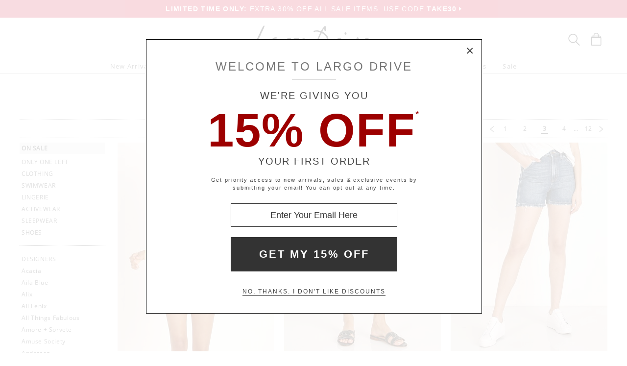

--- FILE ---
content_type: text/html
request_url: https://www.largodrive.com/womens/sale,786432.html
body_size: 204109
content:
<!DOCTYPE html>
<html lang="en" class="rsp">
<head>
<meta http-equiv="X-UA-Compatible" content="IE=edge,chrome=1" />
<meta name="viewport" content="width=device-width, initial-scale=1.0">
<title>On Sale at Largo Drive</title>
<meta name="description" content="Women's On Sale. No discount code needed. Limited time only. FAST, FREE SHIPPING &amp; EASY RETURNS">
<meta name="keywords" content="Women's On Sale,reviews,designer,fashion,lookbook">
<meta name="robots" content="noodp,noydir,index,follow">
<link rel="canonical" href="https://www.largodrive.com/womens/sale.html">
<!-- 0 0 0 &g=73&f=1&d=3 -->
<!-- from: womens/sale.html 01/09/2026 16:56:41 -->


<link href="//www.largodrive.com/stylesld2.20251215.104812.css" type="text/css" rel="stylesheet">

<style type="text/css">
<!--
-->
</style>

<script language="javascript" type="text/javascript" src="//www.largodrive.com/cgi-bin/scripts251226_min.js"></script>
<script type="text/javascript">
<!--
var _fc_bid=0, _fc_tid=0, _fc_coll="", _fc_myobj, _fc_num=100, _fc_path="", _fc_file="api,0,0,0,73.txt";
fcInit();
-->
</script>

<script type="text/javascript">
var _gaq = _gaq || [];
_gaq.push(['_setAccount', 'UA-380673-2']);
_gaq.push(['_trackPageview']);

(function() { 
var ga = document.createElement('script'); ga.type = 'text/javascript'; ga.async = true; 
ga.src = ('https:' == document.location.protocol ? 'https://ssl' : 'http://www') + '.google-analytics.com/ga.js'; 
var s = document.getElementsByTagName('script')[0]; s.parentNode.insertBefore(ga, s); 
})(); 

</script>

<script>
!function(f,b,e,v,n,t,s){if(f.fbq)return;n=f.fbq=function(){n.callMethod?n.callMethod.apply(n,arguments):n.queue.push(arguments)};if(!f._fbq)f._fbq=n;n.push=n;n.loaded=!0;n.version='2.0';n.queue=[];t=b.createElement(e);t.async=!0;t.src=v;s=b.getElementsByTagName(e)[0];s.parentNode.insertBefore(t,s)}(window,document,'script','https://connect.facebook.net/en_US/fbevents.js');
fbq('init', '531229817042055');
fbq('track', 'PageView');
fbq('track', 'ViewContent');
</script>
<noscript>
<img height="1" width="1" src="https://www.facebook.com/tr?id=531229817042055&ev=PageView&noscript=1"/>
</noscript>

</head>

<body class="siteld rev2 ele_fant" topmargin="0" bottommargin="0" leftmargin="0" rightmargin="0" marginwidth="0" marginheight="0" >

<div class="panel-total cat-level73">

<a class="visually-hidden skip-link" href="#MainContent">Skip to content</a><div class="panel-thin" style="background:#d31334;"><a href="//www.largodrive.com/womens/sale.html">
		<p style="color:#ffffff;"><b>LIMITED TIME ONLY:</b> EXTRA 30% OFF ALL SALE ITEMS. USE CODE <b>TAKE30</b><img alt="" style="padding-left:4px; padding-top:4px;" border="0" src="//www.largodrive.com/v2/arrow.xlg?bgcolor=d31334&color=ffffff"  ></p>
	</a></div>
<div class="panel-gurken">
<div class="gurken-wrap">
<div class="gurken-logo"><a title="Largo Drive" href="//www.largodrive.com/"><img class="ldlogo" width="250" height="75" src="//www.largodrive.com/v5/ldlogo_vector_v8.svg" role="img" alt="Largo Drive Logo"></a></div>

<div class="gurken-icons">
<a id="search-lupe" rel="nofollow" aria-label="Search Box" href="#" onclick="var el=document.getElementById('gurken-search'); if (el.style.display=='none') { el.style.display='block'; setTimeout('v5SearchFocus()', 400); } else { el.style.display='none'; this.focus(); } return false;" title="Search Box"><svg version="1.1" id="Capa_2" xmlns="http://www.w3.org/2000/svg" xmlns:xlink="http://www.w3.org/1999/xlink" x="0px" y="0px" focusable="false"
width="24px"  height="24px"  
	 viewBox="0 0 483.083 483.083" style="enable-background:new 0 0 483.083 483.083; vertical-align:top;" xml:space="preserve"><switch><g>
<g>
	<g>
		<path d="M332.74,315.35c30.883-33.433,50.15-78.2,50.15-127.5C382.89,84.433,298.74,0,195.04,0S7.19,84.433,7.19,187.85
			S91.34,375.7,195.04,375.7c42.217,0,81.033-13.883,112.483-37.4l139.683,139.683c3.4,3.4,7.65,5.1,11.9,5.1s8.783-1.7,11.9-5.1
			c6.517-6.517,6.517-17.283,0-24.083L332.74,315.35z M41.19,187.85C41.19,103.133,110.04,34,195.04,34
			c84.717,0,153.85,68.85,153.85,153.85S280.04,341.7,195.04,341.7S41.19,272.567,41.19,187.85z"/>
	</g>
</g>
</g>
<foreignObject><img alt="" border=0 src="//www.largodrive.com/v5/magnifying-glass34.png"></foreignObject>

</switch></svg></a>
<a rel="nofollow" href="https://www.largodrive.com/cgi-bin/mhxcart.dll?cart=view" aria-label="Shopping Bag" title="Shopping Bag"><svg version="1.1" id="Capa_1" xmlns="http://www.w3.org/2000/svg" xmlns:xlink="http://www.w3.org/1999/xlink" x="0px" y="0px" focusable="false"
	 width="26px"      height="26px"      viewBox="0 0 760.061 760.061" style="enable-background:new 0 0 760.061 760.061; vertical-align:top; overflow:visible;"
	 xml:space="preserve"><switch><g>
<g>
	<path class="kiwi" d="M681.562,277.162l-2.229-5.953l-54.32-87.051c-3.341-9.675-10.04-14.509-19.715-14.509h-73.288v-14.508
		c0-45.018-14.136-81.853-42.788-111.242C460.577,14.509,424.488,0,380.59,0c-44.271,0-80.638,14.596-109.377,43.899
		c-28.557,29.112-43.16,66.225-43.16,111.242v14.508h-73.289c-8.183,0-14.136,3.714-17.485,10.786l-1.484,1.492l-55.438,89.281
		c-1.857,4.096-2.977,7.072-2.977,8.929c-2.23,5.214-3.349,10.794-3.349,16.747v418.531c0,12.652,4.373,23.16,13.024,31.629
		c8.841,8.65,19.715,13.016,31.993,13.016h521.965c25.295,0,45.018-19.342,45.018-44.645V296.885
		C686.03,289.813,684.538,283.114,681.562,277.162z M532.009,210.945h61.01l25.303,40.922h-86.312V210.945z M269.347,155.141
		c0-33.858,10.326-61.113,30.882-82.226c20.739-21.294,47.621-31.993,80.36-31.993c32.366,0,59.153,10.786,79.614,31.993
		c20.461,21.208,30.882,48.367,30.882,82.226v14.508H269.347V155.141z M269.347,210.945h221.739v40.922H269.347V210.945z
		 M166.296,210.945h61.756v40.922h-86.678L166.296,210.945z M644.735,715.416c0,2.611-1.119,3.723-3.723,3.723H119.048
		c-2.603,0-3.722-1.111-3.722-3.723V296.885c0-2.604,1.119-3.723,3.722-3.723h521.965c2.604,0,3.723,1.119,3.723,3.723V715.416z"/>
</g>
</g>
<foreignObject><img alt="" border=0 src="//www.largodrive.com/v5/bag39.png"></foreignObject>

</switch></svg></a>
</div>

</div>

<div class="gurken-menu">
<nav id="ddmenu" role="navigation" aria-label="primary">
<div class="menu-icon"></div>
<ul>
<li class="full-width" onkeydown="ddCheckKeyClick(this, event);">
<span class="top-heading"><a role="button" ontouchstart="return doubleTapperOnTouchStart(event);" onclick="return doubleTapperOnClick(event);" href="//www.largodrive.com/womens/new-arrivals.html">New Arrivals</a></span>
<div class="dropdown">
<div class="dd-inner">
<div class="container borderright rsp-edge-lg">
<div class="column">
<h3>Categories</h3>
<a href="//www.largodrive.com/womens/new-arrivals.html" onkeydown="ddFixEnterHit(event);">All New Arrivals</a>
<a href="//www.largodrive.com/womens/new-arrivals/clothing.html" onkeydown="ddFixEnterHit(event);">Clothing</a>
<a href="//www.largodrive.com/womens/new-arrivals/swimwear.html" onkeydown="ddFixEnterHit(event);">Swimwear</a>
<a href="//www.largodrive.com/womens/new-arrivals/activewear.html" onkeydown="ddFixEnterHit(event);">Activewear</a>
<a href="//www.largodrive.com/womens/new-arrivals/lingerie.html" onkeydown="ddFixEnterHit(event);">Lingerie</a>
<a href="//www.largodrive.com/womens/new-arrivals/sleepwear.html" onkeydown="ddFixEnterHit(event);">Sleepwear</a>
<a href="//www.largodrive.com/womens/new-arrivals/shoes.html" onkeydown="ddFixEnterHit(event);">Shoes</a>
<div class="gap"></div>
</div>
<div class="column">
<h3>Top Designers</h3>
<a href="//www.largodrive.com/womens/new-arrivals/spiritual-gangster.html" onkeydown="ddFixEnterHit(event);">Spiritual Gangster</a>
<a href="//www.largodrive.com/womens/new-arrivals/one-teaspoon.html" onkeydown="ddFixEnterHit(event);">One Teaspoon</a>
<a href="//www.largodrive.com/womens/new-arrivals/auguste-the-label.html" onkeydown="ddFixEnterHit(event);">Auguste the Label</a>
<a href="//www.largodrive.com/womens/new-arrivals/the-jetset-diaries.html" onkeydown="ddFixEnterHit(event);">The Jetset Diaries</a>
<a href="//www.largodrive.com/womens/new-arrivals/show-me-your-mumu.html" onkeydown="ddFixEnterHit(event);">Show Me Your Mumu</a>
<div class="gap"></div>
<h3>Featured</h3>
<a href="//www.largodrive.com/womens/knits-crochet-shop.html" onkeydown="ddFixEnterHit(event);">Knits & Crochet Shop</a>
<a href="//www.largodrive.com/womens/the-denim-shop.html" onkeydown="ddFixEnterHit(event);">Denim Shop</a>
<a href="//www.largodrive.com/womens/the-eco-shop.html" onkeydown="ddFixEnterHit(event);">Eco Shop</a>
<a href="//www.largodrive.com/womens/sets-shop.html" onkeydown="ddFixEnterHit(event);">Sets Shop</a>
<a href="//www.largodrive.com/womens/the-basics-shop.html" onkeydown="ddFixEnterHit(event);">Basics Shop</a>
<a href="//www.largodrive.com/womens/the-animal-prints-your-closet-needs.html" onkeydown="ddFixEnterHit(event);">Animal Prints</a>
</div>
</div>
<div class="column featured rsp-gte-lg">
<a class="noline" href="//www.largodrive.com/womens/new-arrivals/clothing.html" onkeydown="ddFixEnterHit(event);"><h3 style="text-align:center">Just In</h3>
<img alt="Just In Shop New" width="260" height="238" class="banner" src="//www.largodrive.com/v4/i.xlg?f=assets/images/lddropdown_2021_08_04_new.psd&w=260&a=11:10">
<h4>Shop New</h4>
</a></div>
</div>
</div>
</li>
<li class="full-width" onkeydown="ddCheckKeyClick(this, event);">
<span class="top-heading"><a role="button" ontouchstart="return doubleTapperOnTouchStart(event);" onclick="return doubleTapperOnClick(event);" href="//www.largodrive.com/designers.html">Designers</a></span>
<div class="dropdown">
<div class="dd-inner">
<div class="container borderright rsp-edge-lg">
<div class="column">
<h3>Categories</h3>
<a href="//www.largodrive.com/designers.html" onkeydown="ddFixEnterHit(event);">All Designers</a>
<a href="//www.largodrive.com/clothing-designers.html" onkeydown="ddFixEnterHit(event);">Clothing Designers</a>
<a href="//www.largodrive.com/swimwear-designers.html" onkeydown="ddFixEnterHit(event);">Swimwear Designers</a>
<a href="//www.largodrive.com/activewear-designers.html" onkeydown="ddFixEnterHit(event);">Activewear Designers</a>
<a href="//www.largodrive.com/lingerie-designers.html" onkeydown="ddFixEnterHit(event);">Lingerie Designers</a>
<a href="//www.largodrive.com/sleepwear-designers.html" onkeydown="ddFixEnterHit(event);">Sleepwear Designers</a>
<a href="//www.largodrive.com/shoes-designers.html" onkeydown="ddFixEnterHit(event);">Shoes Designers</a>
<div class="gap"></div>
</div>
<div class="column">
<h3>Top Designers</h3>
<a href="//www.largodrive.com/womens/janessa-leone.html" onkeydown="ddFixEnterHit(event);">Janessa Leone</a>
<a href="//www.largodrive.com/womens/levis.html" onkeydown="ddFixEnterHit(event);">Levi's</a>
<a href="//www.largodrive.com/womens/9seed.html" onkeydown="ddFixEnterHit(event);">9seed</a>
<a href="//www.largodrive.com/womens/spell.html" onkeydown="ddFixEnterHit(event);">Spell</a>
<a href="//www.largodrive.com/womens/faithfull-the-brand.html" onkeydown="ddFixEnterHit(event);">Faithfull the Brand</a>
<a href="//www.largodrive.com/womens/beach-riot.html" onkeydown="ddFixEnterHit(event);">Beach Riot</a>
<a href="//www.largodrive.com/womens/hunza-g.html" onkeydown="ddFixEnterHit(event);">Hunza G</a>
<a href="//www.largodrive.com/womens/show-me-your-mumu.html" onkeydown="ddFixEnterHit(event);">Show Me Your Mumu</a>
</div>
</div>
<div class="column featured rsp-gte-lg">
<a class="noline" href="//www.largodrive.com/womens/clothing/accessories.html" onkeydown="ddFixEnterHit(event);"><h3 style="text-align:center">Hats�Off</h3>
<img alt="Hats�Off Shop Accessories" width="260" height="238" class="banner" src="//www.largodrive.com/v4/i.xlg?f=assets/images/lddropdown_2021_08_04_designer.psd&w=260&a=11:10">
<h4>Shop Accessories</h4>
</a></div>
</div>
</div>
</li>
<li class="full-width" onkeydown="ddCheckKeyClick(this, event);">
<span class="top-heading"><a role="button" ontouchstart="return doubleTapperOnTouchStart(event);" onclick="return doubleTapperOnClick(event);" href="//www.largodrive.com/womens/clothing.html">Clothing</a></span>
<div class="dropdown">
<div class="dd-inner">
<div class="container borderright rsp-edge-lg">
<div class="column">
<h3>Categories</h3>
<a href="//www.largodrive.com/womens/clothing.html" onkeydown="ddFixEnterHit(event);">All Clothing</a>
<a href="//www.largodrive.com/womens/clothing/dresses.html" onkeydown="ddFixEnterHit(event);">Dresses</a>
<a href="//www.largodrive.com/womens/clothing/tops.html" onkeydown="ddFixEnterHit(event);">Tops</a>
<a href="//www.largodrive.com/womens/clothing/pants.html" onkeydown="ddFixEnterHit(event);">Pants</a>
<a href="//www.largodrive.com/womens/clothing/shorts.html" onkeydown="ddFixEnterHit(event);">Shorts</a>
<a href="//www.largodrive.com/womens/clothing/knits.html" onkeydown="ddFixEnterHit(event);">Knits</a>
<a href="//www.largodrive.com/womens/clothing/rompers.html" onkeydown="ddFixEnterHit(event);">Rompers</a>
<a href="//www.largodrive.com/womens/clothing/bodysuits.html" onkeydown="ddFixEnterHit(event);">Bodysuits</a>
<a href="//www.largodrive.com/womens/clothing/skirts.html" onkeydown="ddFixEnterHit(event);">Skirts</a>
<a href="//www.largodrive.com/womens/clothing/jackets.html" onkeydown="ddFixEnterHit(event);">Jackets</a>
<a href="//www.largodrive.com/womens/clothing/kimonos.html" onkeydown="ddFixEnterHit(event);">Kimonos</a>
<a href="//www.largodrive.com/womens/clothing/accessories.html" onkeydown="ddFixEnterHit(event);">Accessories</a>
<div class="gap"></div>
</div>
<div class="column">
<h3>Top Designers</h3>
<a href="//www.largodrive.com/womens/donni/clothing.html" onkeydown="ddFixEnterHit(event);">DONNI.</a>
<a href="//www.largodrive.com/womens/levis/clothing.html" onkeydown="ddFixEnterHit(event);">Levi's</a>
<a href="//www.largodrive.com/womens/apparis/clothing.html" onkeydown="ddFixEnterHit(event);">APPARIS</a>
<a href="//www.largodrive.com/womens/for-love-lemons/clothing.html" onkeydown="ddFixEnterHit(event);">For Love & Lemons</a>
<a href="//www.largodrive.com/womens/janessa-leone/clothing.html" onkeydown="ddFixEnterHit(event);">Janessa Leone</a>
<a href="//www.largodrive.com/womens/joah-brown/clothing.html" onkeydown="ddFixEnterHit(event);">Joah Brown</a>
<a href="//www.largodrive.com/womens/lna-clothing/clothing.html" onkeydown="ddFixEnterHit(event);">LNA Clothing</a>
<a href="//www.largodrive.com/womens/daydreamer/clothing.html" onkeydown="ddFixEnterHit(event);">Daydreamer</a>
<a href="//www.largodrive.com/clothing-designers.html" onkeydown="ddFixEnterHit(event);">Clothing Designers A-Z</a>
</div>
</div>
<div class="column featured rsp-gte-lg">
<a class="noline" href="//www.largodrive.com/womens/the-basics-shop.html" onkeydown="ddFixEnterHit(event);"><h3 style="text-align:center">Everyday Essentials</h3>
<img alt="Everyday Essentials Shop Basics" width="260" height="238" class="banner" src="//www.largodrive.com/v4/i.xlg?f=assets/images/lddropdown_2021_08_04_clothing.psd&w=260&a=11:10">
<h4>Shop Basics</h4>
</a></div>
</div>
</div>
</li>
<li class="full-width" onkeydown="ddCheckKeyClick(this, event);">
<span class="top-heading"><a role="button" ontouchstart="return doubleTapperOnTouchStart(event);" onclick="return doubleTapperOnClick(event);" href="//www.largodrive.com/womens/swimwear.html">Swimwear</a></span>
<div class="dropdown">
<div class="dd-inner">
<div class="container borderright rsp-edge-lg">
<div class="column">
<h3>Categories</h3>
<a href="//www.largodrive.com/womens/swimwear.html" onkeydown="ddFixEnterHit(event);">All Swimwear</a>
<a href="//www.largodrive.com/womens/swimwear/bikinis.html" onkeydown="ddFixEnterHit(event);">Bikinis</a>
<a href="//www.largodrive.com/womens/swimwear/one-pieces.html" onkeydown="ddFixEnterHit(event);">One Pieces</a>
<a href="//www.largodrive.com/womens/swimwear/rashguards.html" onkeydown="ddFixEnterHit(event);">Rashguards</a>
<a href="//www.largodrive.com/womens/swimwear/cover-ups.html" onkeydown="ddFixEnterHit(event);">Cover Ups</a>
<a href="//www.largodrive.com/womens/swimwear/accessories.html" onkeydown="ddFixEnterHit(event);">Accessories</a>
<div class="gap"></div>
</div>
<div class="column">
<h3>Top Designers</h3>
<a href="//www.largodrive.com/womens/hunza-g/swimwear.html" onkeydown="ddFixEnterHit(event);">Hunza G</a>
<a href="//www.largodrive.com/womens/montce/swimwear.html" onkeydown="ddFixEnterHit(event);">Montce</a>
<a href="//www.largodrive.com/womens/l-space/swimwear.html" onkeydown="ddFixEnterHit(event);">L Space</a>
<a href="//www.largodrive.com/womens/peony/swimwear.html" onkeydown="ddFixEnterHit(event);">Peony</a>
<a href="//www.largodrive.com/womens/bond-eye/swimwear.html" onkeydown="ddFixEnterHit(event);">Bond-Eye</a>
<a href="//www.largodrive.com/womens/frankies-bikinis/swimwear.html" onkeydown="ddFixEnterHit(event);">Frankie's Bikinis</a>
<a href="//www.largodrive.com/womens/beach-riot/swimwear.html" onkeydown="ddFixEnterHit(event);">Beach Riot</a>
<a href="//www.largodrive.com/womens/mikoh/swimwear.html" onkeydown="ddFixEnterHit(event);">Mikoh</a>
<a href="//www.largodrive.com/swimwear-designers.html" onkeydown="ddFixEnterHit(event);">Swimwear Designers A-Z</a>
<div class="gap"></div>
<h3>Featured</h3>
<a href="//www.largodrive.com/womens/triangle-bikini-tops.html" onkeydown="ddFixEnterHit(event);">Triangle Bikini Tops</a>
<a href="//www.largodrive.com/womens/bandeau-bikini-tops.html" onkeydown="ddFixEnterHit(event);">Bandeau Bikini Tops</a>
<a href="//www.largodrive.com/womens/fixed-bikini-tops.html" onkeydown="ddFixEnterHit(event);">Fixed Bikini Tops</a>
<a href="//www.largodrive.com/womens/string-bikini-bottoms.html" onkeydown="ddFixEnterHit(event);">String Bikini Bottoms</a>
<a href="//www.largodrive.com/womens/low-rise-bikini-bottoms.html" onkeydown="ddFixEnterHit(event);">Low Rise Bikini Bottoms</a>
<a style="white-space:nowrap;" href="//www.largodrive.com/womens/high-waisted-bikini-bottoms.html">High Waisted Bikini Bottoms</a>
</div>
</div>
<div class="column featured rsp-gte-lg">
<a class="noline" href="//www.largodrive.com/womens/swimwear/peony.html" onkeydown="ddFixEnterHit(event);"><h3 style="text-align:center">Sustainable Swim</h3>
<img alt="Sustainable Swim Shop Peony" width="260" height="238" class="banner" src="//www.largodrive.com/v4/i.xlg?f=assets/images/lddropdown_2021_08_04_swim.psd&w=260&a=11:10">
<h4>Shop Peony</h4>
</a></div>
</div>
</div>
</li>
<li class="full-width" onkeydown="ddCheckKeyClick(this, event);">
<span class="top-heading"><a role="button" ontouchstart="return doubleTapperOnTouchStart(event);" onclick="return doubleTapperOnClick(event);" href="//www.largodrive.com/womens/activewear.html">Activewear</a></span>
<div class="dropdown">
<div class="dd-inner">
<div class="container borderright rsp-edge-lg">
<div class="column">
<h3>Categories</h3>
<a href="//www.largodrive.com/womens/activewear.html" onkeydown="ddFixEnterHit(event);">All Activewear</a>
<a href="//www.largodrive.com/womens/activewear/sports-bras.html" onkeydown="ddFixEnterHit(event);">Sports Bras</a>
<a href="//www.largodrive.com/womens/activewear/tops.html" onkeydown="ddFixEnterHit(event);">Tops</a>
<a href="//www.largodrive.com/womens/activewear/bottoms.html" onkeydown="ddFixEnterHit(event);">Bottoms</a>
<a href="//www.largodrive.com/womens/activewear/bodysuits.html" onkeydown="ddFixEnterHit(event);">Bodysuits</a>
<a href="//www.largodrive.com/womens/activewear/jackets.html" onkeydown="ddFixEnterHit(event);">Jackets</a>
<a href="//www.largodrive.com/womens/activewear/accessories.html" onkeydown="ddFixEnterHit(event);">Accessories</a>
<div class="gap"></div>
</div>
<div class="column">
<h3>Top Designers</h3>
<a href="//www.largodrive.com/womens/beyond-yoga/activewear.html" onkeydown="ddFixEnterHit(event);">Beyond Yoga</a>
<a href="//www.largodrive.com/womens/nux/activewear.html" onkeydown="ddFixEnterHit(event);">NUX</a>
<a href="//www.largodrive.com/womens/pe-nation/activewear.html" onkeydown="ddFixEnterHit(event);">PE NATION</a>
<a href="//www.largodrive.com/womens/varley/activewear.html" onkeydown="ddFixEnterHit(event);">Varley</a>
<a href="//www.largodrive.com/womens/splits59/activewear.html" onkeydown="ddFixEnterHit(event);">SPLITS59</a>
<a href="//www.largodrive.com/womens/beach-riot/activewear.html" onkeydown="ddFixEnterHit(event);">Beach Riot</a>
<a href="//www.largodrive.com/womens/onzie/activewear.html" onkeydown="ddFixEnterHit(event);">Onzie</a>
<a href="//www.largodrive.com/activewear-designers.html" onkeydown="ddFixEnterHit(event);">Activewear Designers A-Z</a>
</div>
</div>
<div class="column featured rsp-gte-lg">
<a class="noline" href="//www.largodrive.com/womens/activewear/pe-nation.html" onkeydown="ddFixEnterHit(event);"><h3 style="text-align:center">Sweat Tested</h3>
<img alt="Sweat Tested Shop PE NATION" width="260" height="238" class="banner" src="//www.largodrive.com/v4/i.xlg?f=assets/images/lddropdown_2021_08_04_active.psd&w=260&a=11:10">
<h4>Shop PE NATION</h4>
</a></div>
</div>
</div>
</li>
<li class="full-width" onkeydown="ddCheckKeyClick(this, event);">
<span class="top-heading"><a role="button" ontouchstart="return doubleTapperOnTouchStart(event);" onclick="return doubleTapperOnClick(event);" href="//www.largodrive.com/womens/lingerie.html">Lingerie</a></span>
<div class="dropdown">
<div class="dd-inner">
<div class="container borderright rsp-edge-lg">
<div class="column">
<h3>Categories</h3>
<a href="//www.largodrive.com/womens/lingerie.html" onkeydown="ddFixEnterHit(event);">All Lingerie</a>
<a href="//www.largodrive.com/womens/lingerie/bras.html" onkeydown="ddFixEnterHit(event);">Bras</a>
<a href="//www.largodrive.com/womens/lingerie/panties.html" onkeydown="ddFixEnterHit(event);">Panties</a>
<a href="//www.largodrive.com/womens/lingerie/bodysuits.html" onkeydown="ddFixEnterHit(event);">Bodysuits</a>
<a href="//www.largodrive.com/womens/lingerie/shapewear.html" onkeydown="ddFixEnterHit(event);">Shapewear</a>
<a href="//www.largodrive.com/womens/lingerie/hosiery.html" onkeydown="ddFixEnterHit(event);">Hosiery</a>
<a href="//www.largodrive.com/womens/lingerie/accessories.html" onkeydown="ddFixEnterHit(event);">Accessories</a>
<div class="gap"></div>
</div>
<div class="column">
<h3>Top Designers</h3>
<a href="//www.largodrive.com/womens/calvin-klein/lingerie.html" onkeydown="ddFixEnterHit(event);">Calvin Klein</a>
<a href="//www.largodrive.com/womens/only-hearts/lingerie.html" onkeydown="ddFixEnterHit(event);">Only Hearts</a>
<a href="//www.largodrive.com/womens/eberjey/lingerie.html" onkeydown="ddFixEnterHit(event);">Eberjey</a>
<a href="//www.largodrive.com/womens/richer-poorer/lingerie.html" onkeydown="ddFixEnterHit(event);">Richer Poorer</a>
<a href="//www.largodrive.com/womens/timpa/lingerie.html" onkeydown="ddFixEnterHit(event);">Timpa</a>
<a href="//www.largodrive.com/womens/commando/lingerie.html" onkeydown="ddFixEnterHit(event);">Commando</a>
<a href="//www.largodrive.com/lingerie-designers.html" onkeydown="ddFixEnterHit(event);">Lingerie Designers A-Z</a>
</div>
</div>
<div class="column featured rsp-gte-lg">
<a class="noline" href="//www.largodrive.com/womens/lingerie/bras.html" onkeydown="ddFixEnterHit(event);"><h3 style="text-align:center">Lounge Worthy</h3>
<img alt="Lounge Worthy Shop Bralettes" width="260" height="238" class="banner" src="//www.largodrive.com/v4/i.xlg?f=assets/images/lddropdown_2021_08_04_lingerie.psd&w=260&a=11:10">
<h4>Shop Bralettes</h4>
</a></div>
</div>
</div>
</li>
<li class="full-width" onkeydown="ddCheckKeyClick(this, event);">
<span class="top-heading"><a role="button" ontouchstart="return doubleTapperOnTouchStart(event);" onclick="return doubleTapperOnClick(event);" href="//www.largodrive.com/womens/sleepwear.html">Sleepwear</a></span>
<div class="dropdown">
<div class="dd-inner">
<div class="container borderright rsp-edge-lg">
<div class="column">
<h3>Categories</h3>
<a href="//www.largodrive.com/womens/sleepwear.html" onkeydown="ddFixEnterHit(event);">All Sleepwear</a>
<a href="//www.largodrive.com/womens/sleepwear/chemises.html" onkeydown="ddFixEnterHit(event);">Chemises</a>
<a href="//www.largodrive.com/womens/sleepwear/sleep-shirts.html" onkeydown="ddFixEnterHit(event);">Sleep Shirts</a>
<a href="//www.largodrive.com/womens/sleepwear/teddies.html" onkeydown="ddFixEnterHit(event);">Teddies</a>
<a href="//www.largodrive.com/womens/sleepwear/shorts.html" onkeydown="ddFixEnterHit(event);">Shorts</a>
<a href="//www.largodrive.com/womens/sleepwear/pants.html" onkeydown="ddFixEnterHit(event);">Pants</a>
<a href="//www.largodrive.com/womens/sleepwear/pj-sets.html" onkeydown="ddFixEnterHit(event);">PJ Sets</a>
<a href="//www.largodrive.com/womens/sleepwear/robes.html" onkeydown="ddFixEnterHit(event);">Robes</a>
<div class="gap"></div>
</div>
<div class="column">
<h3>Top Designers</h3>
<a href="//www.largodrive.com/womens/eberjey/sleepwear.html" onkeydown="ddFixEnterHit(event);">Eberjey</a>
<a href="//www.largodrive.com/womens/only-hearts/sleepwear.html" onkeydown="ddFixEnterHit(event);">Only Hearts</a>
<a href="//www.largodrive.com/womens/calvin-klein/sleepwear.html" onkeydown="ddFixEnterHit(event);">Calvin Klein</a>
<a href="//www.largodrive.com/womens/indah/sleepwear.html" onkeydown="ddFixEnterHit(event);">Indah</a>
<a href="//www.largodrive.com/womens/bella-dahl/sleepwear.html" onkeydown="ddFixEnterHit(event);">Bella Dahl</a>
<a href="//www.largodrive.com/womens/splendid/sleepwear.html" onkeydown="ddFixEnterHit(event);">Splendid</a>
<a href="//www.largodrive.com/sleepwear-designers.html" onkeydown="ddFixEnterHit(event);">Sleepwear Designers A-Z</a>
</div>
</div>
<div class="column featured rsp-gte-lg">
<a class="noline" href="//www.largodrive.com/womens/sleepwear/robes.html" onkeydown="ddFixEnterHit(event);"><h3 style="text-align:center">Homebody Approved</h3>
<img alt="Homebody Approved Shop Robes" width="260" height="238" class="banner" src="//www.largodrive.com/v4/i.xlg?f=assets/images/lddropdown_2021_08_04_sleepwear.psd&w=260&a=11:10">
<h4>Shop Robes</h4>
</a></div>
</div>
</div>
</li>
<li class="full-width" onkeydown="ddCheckKeyClick(this, event);">
<span class="top-heading"><a role="button" ontouchstart="return doubleTapperOnTouchStart(event);" onclick="return doubleTapperOnClick(event);" href="//www.largodrive.com/womens/shoes.html">Shoes</a></span>
<div class="dropdown">
<div class="dd-inner">
<div class="container borderright rsp-edge-lg">
<div class="column">
<h3>Categories</h3>
<a href="//www.largodrive.com/womens/shoes.html" onkeydown="ddFixEnterHit(event);">All Shoes</a>
<a href="//www.largodrive.com/womens/shoes/slippers.html" onkeydown="ddFixEnterHit(event);">Slippers</a>
<a href="//www.largodrive.com/womens/shoes/boots.html" onkeydown="ddFixEnterHit(event);">Boots</a>
<a href="//www.largodrive.com/womens/shoes/booties.html" onkeydown="ddFixEnterHit(event);">Booties</a>
<a href="//www.largodrive.com/womens/shoes/flats.html" onkeydown="ddFixEnterHit(event);">Flats</a>
<a href="//www.largodrive.com/womens/shoes/sandals.html" onkeydown="ddFixEnterHit(event);">Sandals</a>
<a href="//www.largodrive.com/womens/shoes/heels.html" onkeydown="ddFixEnterHit(event);">Heels</a>
<a href="//www.largodrive.com/womens/shoes/sneakers.html" onkeydown="ddFixEnterHit(event);">Sneakers</a>
<a href="//www.largodrive.com/womens/shoes/wedges.html" onkeydown="ddFixEnterHit(event);">Wedges</a>
<a href="//www.largodrive.com/womens/shoes/flip-flops.html" onkeydown="ddFixEnterHit(event);">Flip Flops</a>
<div class="gap"></div>
</div>
<div class="column">
<h3>Top Designers</h3>
<a href="//www.largodrive.com/womens/emu-australia/shoes.html" onkeydown="ddFixEnterHit(event);">EMU Australia</a>
<a href="//www.largodrive.com/womens/tkees/shoes.html" onkeydown="ddFixEnterHit(event);">Tkees</a>
<a href="//www.largodrive.com/womens/superga/shoes.html" onkeydown="ddFixEnterHit(event);">Superga</a>
<a href="//www.largodrive.com/womens/kaanas/shoes.html" onkeydown="ddFixEnterHit(event);">Kaanas</a>
<a href="//www.largodrive.com/womens/keds/shoes.html" onkeydown="ddFixEnterHit(event);">Keds</a>
<a href="//www.largodrive.com/womens/jaggar/shoes.html" onkeydown="ddFixEnterHit(event);">Jaggar</a>
<a href="//www.largodrive.com/womens/matisse/shoes.html" onkeydown="ddFixEnterHit(event);">Matisse</a>
<a href="//www.largodrive.com/shoes-designers.html" onkeydown="ddFixEnterHit(event);">Shoes Designers A-Z</a>
</div>
</div>
<div class="column featured rsp-gte-lg">
<a class="noline" href="//www.largodrive.com/womens/shoes/alohas.html" onkeydown="ddFixEnterHit(event);"><h3 style="text-align:center">Best Foot Forward</h3>
<img alt="Best Foot Forward Shop ALOHAS" width="260" height="238" class="banner" src="//www.largodrive.com/v4/i.xlg?f=assets/images/lddropdown_2021_08_04_shoes.psd&w=260&a=11:10">
<h4>Shop ALOHAS</h4>
</a></div>
</div>
</div>
</li>
<li class="full-width" onkeydown="ddCheckKeyClick(this, event);">
<span class="top-heading"><a role="button" ontouchstart="return doubleTapperOnTouchStart(event);" onclick="return doubleTapperOnClick(event);" href="//www.largodrive.com/womens/sale.html">Sale</a></span>
<div class="dropdown">
<div class="dd-inner">
<div class="container borderright rsp-edge-lg">
<div class="column">
<h3>Categories</h3>
<a href="//www.largodrive.com/womens/sale.html" onkeydown="ddFixEnterHit(event);">All On Sale</a>
<a href="//www.largodrive.com/womens/sale/only-one-left.html" onkeydown="ddFixEnterHit(event);">Only One Left</a>
<a href="//www.largodrive.com/womens/sale/clothing.html" onkeydown="ddFixEnterHit(event);">Clothing</a>
<a href="//www.largodrive.com/womens/sale/swimwear.html" onkeydown="ddFixEnterHit(event);">Swimwear</a>
<a href="//www.largodrive.com/womens/sale/activewear.html" onkeydown="ddFixEnterHit(event);">Activewear</a>
<a href="//www.largodrive.com/womens/sale/lingerie.html" onkeydown="ddFixEnterHit(event);">Lingerie</a>
<a href="//www.largodrive.com/womens/sale/sleepwear.html" onkeydown="ddFixEnterHit(event);">Sleepwear</a>
<a href="//www.largodrive.com/womens/sale/shoes.html" onkeydown="ddFixEnterHit(event);">Shoes</a>
<div class="gap"></div>
</div>
<div class="column">
<h3>Top Styles</h3>
<a href="//www.largodrive.com/womens/sale/clothing/dresses.html" onkeydown="ddFixEnterHit(event);">Dresses On Sale</a>
<a href="//www.largodrive.com/womens/sale/swimwear/bikinis.html" onkeydown="ddFixEnterHit(event);">Bikinis On Sale</a>
<a href="//www.largodrive.com/womens/sale/lingerie/bras.html" onkeydown="ddFixEnterHit(event);">Bras On Sale</a>
<a href="//www.largodrive.com/womens/sale/clothing/knits/sweaters.html" onkeydown="ddFixEnterHit(event);">Sweaters On Sale</a>
<a href="//www.largodrive.com/womens/sale/clothing/rompers.html" onkeydown="ddFixEnterHit(event);">Rompers On Sale</a>
<div class="gap"></div>
<h3>Featured</h3>
<a href="//www.largodrive.com/womens/deals.html" onkeydown="ddFixEnterHit(event);">Sleepwear &amp; Lingerie Sale</a>
</div>
</div>
<div class="column featured rsp-gte-lg">
<a class="noline" href="//www.largodrive.com/womens/sale.html" onkeydown="ddFixEnterHit(event);"><h3 style="text-align:center">Best Of Sale</h3>
<img alt="Best Of Sale Shop Sale" width="260" height="238" class="banner" src="//www.largodrive.com/v4/i.xlg?f=assets/images/lddropdown_2021_08_04_sale.psd&w=260&a=11:10">
<h4>Shop Sale</h4>
</a></div>
</div>
</div>
</li>
<li class="full-width mobonly" onkeydown="ddCheckKeyClick(this, event);">
<span class="top-heading"><a role="button" ontouchstart="return doubleTapperOnTouchStart(event);" onclick="return doubleTapperOnClick(event);" href="//www.largodrive.com/">Special Features</a></span>
<div class="dropdown">
<div class="dd-inner">
<div class="container borderright rsp-edge-lg">
<div class="column">
<a href="//www.largodrive.com/womens/knits-crochet-shop.html" onkeydown="ddFixEnterHit(event);">Knits & Crochet Shop</a>
<a href="//www.largodrive.com/womens/the-denim-shop.html" onkeydown="ddFixEnterHit(event);">Denim Shop</a>
<a href="//www.largodrive.com/womens/the-eco-shop.html" onkeydown="ddFixEnterHit(event);">Eco Shop</a>
<a href="//www.largodrive.com/womens/sets-shop.html" onkeydown="ddFixEnterHit(event);">Sets Shop</a>
<a href="//www.largodrive.com/womens/the-basics-shop.html" onkeydown="ddFixEnterHit(event);">Basics Shop</a>
<a href="//www.largodrive.com/womens/the-animal-prints-your-closet-needs.html" onkeydown="ddFixEnterHit(event);">Animal Prints</a>
<div class="gap"></div>
</div>
<div class="column">
</div>
</div>
</div>
</div>
</li>
</ul>
</nav>

</div>

<div id="gurken-search" onkeydown="if (event.keyCode==27) { document.getElementById('gurken-search').style.display='none'; document.getElementById('search-lupe').focus(); return false; } else return true;" style="display:none;">
<form method=get action='https://www.largodrive.com/cgi-bin/mhxcart.dll'>
<input type="hidden" name="cmd" value="search"><input id="search-inputid" aria-label="Enter your search query" class="search-input" type="text" name="query" value=""   onkeypress="return searchKeyPress(this,event);">
<input class="search-submit" type="submit" value="Search" ><span tabindex="0" class="search-span" onkeydown="mhxCheckKeyClick(this, event);" onclick="var el=document.getElementById('gurken-search'); el.style.display='none'; document.getElementById('search-lupe').focus(); return false;" title="Close search">X</span>
</form>
</div>

</div>

<div class="std-width panel-title">

<div class="title-brdcr">
<a href="//www.largodrive.com/">Home</a>
 &nbsp;&middot;&nbsp; <div itemscope itemtype="http://data-vocabulary.org/Breadcrumb"><a href="//www.largodrive.com/womens/sale.html" itemprop="url"><span itemprop="title">On Sale</span></a></div>
</div>

<div class="title-name"><h1>On Sale</h1></div>

</div>

<div class="std-width cat-main">

<main class="main-content" id="MainContent">
<div class="mhx-container ofctrl">
<div class="cat-infobar mhx-container">
<div class="infobar-left rsp-lt-lg"><span tabindex="0" class="infobar-slider" onkeydown="mhxCheckKeyClick(this, event);" onclick="var el=document.documentElement; if (el.className.indexOf('sliden')==-1) { el.classList.add('sliden'); } else { el.classList.remove('sliden'); } return false;" title="Options"><svg id="Sli" version="1.1" viewBox="0 0 30 30" xml:space="preserve" xmlns="http://www.w3.org/2000/svg" xmlns:xlink="http://www.w3.org/1999/xlink" focusable="false"
	width="30px"      height="30px"     style="enable-background:new 0 0 30 30; vertical-align:top;" x="0px" y="0px"><switch><g>
<g transform="translate(2,6) scale(0.85,1.0) " fill="#585858">
	<rect height="3" width="30.00" x="1.00" y="0.00"/>
	<rect height="3" width="25.00" x="1.00" y="5.00"/>
	<rect height="3" width="20.00" x="1.00" y="10.00"/>
	<rect height="3" width="17.50" x="1.00" y="15.00"/>
</g>
</g>

</switch></svg></span></div>
<div id="catpagebar1" class="infobar-pages"><ul><li class="viewmodes"><span role="button" tabindex="0" id="vma" class="active" title="Close-up" onkeydown="mhxCheckKeyClick(this, event);" onclick="vmClick(event, 'vma', 'vmb');" aria-label="thumbnail view"><svg id="vm_1" version="1.1" viewBox="0 0 22 26" xml:space="preserve" xmlns="http://www.w3.org/2000/svg" xmlns:xlink="http://www.w3.org/1999/xlink" focusable="false"
	width="22px" height="26px" style="enable-background:new 0 0 22 26; vertical-align:top;" x="0px" y="0px"><switch><g>
<g transform="translate(-2,0)" fill="#444444">
	<polygon transform="translate( 0, 0) scale( 1, 1)" points="10,10 6,10 6,12 12,12 12,6 10,6" />
	<polygon transform="translate(26, 0) scale(-1, 1)" points="10,10 6,10 6,12 12,12 12,6 10,6" />
	<polygon transform="translate(26,26) scale(-1,-1)" points="10,10 6,10 6,12 12,12 12,6 10,6" />
	<polygon transform="translate( 0,26) scale( 1,-1)" points="10,10 6,10 6,12 12,12 12,6 10,6" />

</g>
</g>

</switch></svg></span><span role="button" tabindex="0" id="vmb" class="" title="Full Body" onkeydown="mhxCheckKeyClick(this, event);" onclick="vmClick(event, 'vmb', 'vma');" aria-label="product view"><svg id="vm_2" version="1.1" viewBox="0 0 22 26" xml:space="preserve" xmlns="http://www.w3.org/2000/svg" xmlns:xlink="http://www.w3.org/1999/xlink" focusable="false"
	width="22px" height="26px" style="enable-background:new 0 0 22 26; vertical-align:top;" x="0px" y="0px"><switch><g>
<g transform="translate(3,3)" fill="#444444">
	<polygon transform="translate( 0, 0) scale( 1, 1)" points="0,8 2,8 2,2 6.5,2 6.5,0 0,0" />
	<polygon transform="translate(16, 0) scale(-1, 1)" points="0,8 2,8 2,2 6.5,2 6.5,0 0,0" />
	<polygon transform="translate(16,20) scale(-1,-1)" points="0,8 2,8 2,2 6.5,2 6.5,0 0,0" />
	<polygon transform="translate( 0,20) scale( 1,-1)" points="0,8 2,8 2,2 6.5,2 6.5,0 0,0" />
</g>
</g>

</switch></svg></span></li><li class="viewall"><a href="//www.largodrive.com/womens/sale,262144.html">view all</a></li><li class="arrow"><a href="//www.largodrive.com/womens/sale,524288.html">&lt;</a></li><li class="page"><a href="//www.largodrive.com/womens/sale.html"><span>1</span></a></li><li class="page"><a href="//www.largodrive.com/womens/sale,524288.html"><span>2</span></a></li><li class="page active"><a href="//www.largodrive.com/womens/sale,786432.html"><span>3</span></a></li><li class="page"><a href="//www.largodrive.com/womens/sale,1048576.html"><span>4</span></a></li><li class="omitted"></li><li class="page"><a href="//www.largodrive.com/womens/sale,3145728.html"><span>12</span></a></li><li class="arrow"><a href="//www.largodrive.com/womens/sale,1048576.html">&gt;</a></li></ul></div></div><div class="cat-both mhx-container ofctrl">
<div id="catleft" class="cat-left" role="complementary" aria-label="left navigation">
<div class="cat-close">
<ul>
<li tabindex="0" onkeydown="mhxCheckKeyClick(this, event);" onclick="var el=document.documentElement; el.classList.remove('sliden'); return false;"><span class="closex" href="#">&times;</span>
</li></ul>

</div>
<div id="catleftuls" class="cat-uls">
<ul class="cat-taxo">
<li class="head  sel"><a href="//www.largodrive.com/womens/sale.html">On Sale</a></li>
<li><a href="//www.largodrive.com/womens/sale/only-one-left.html">Only One Left</a></li>
<li><a href="//www.largodrive.com/womens/sale/clothing.html">Clothing</a></li>
<li><a href="//www.largodrive.com/womens/sale/swimwear.html">Swimwear</a></li>
<li><a href="//www.largodrive.com/womens/sale/lingerie.html">Lingerie</a></li>
<li><a href="//www.largodrive.com/womens/sale/activewear.html">Activewear</a></li>
<li><a href="//www.largodrive.com/womens/sale/sleepwear.html">Sleepwear</a></li>
<li><a href="//www.largodrive.com/womens/sale/shoes.html">Shoes</a></li>
</ul>

<div class="cat-spacer"></div>
<div class="cat-brands">
<h4>Designers</h4>
<ul>
<li><a href="//www.largodrive.com/womens/sale/acacia.html">Acacia</a></li>
<li><a href="//www.largodrive.com/womens/sale/aila-blue.html">Aila Blue</a></li>
<li><a href="//www.largodrive.com/womens/sale/alix.html">Alix</a></li>
<li><a href="//www.largodrive.com/womens/sale/all-fenix.html">All Fenix</a></li>
<li><a href="//www.largodrive.com/womens/sale/all-things-fabulous.html">All Things Fabulous</a></li>
<li><a href="//www.largodrive.com/womens/sale/amore-and-sorvete.html">Amore + Sorvete</a></li>
<li><a href="//www.largodrive.com/womens/sale/amuse-society.html">Amuse Society</a></li>
<li><a href="//www.largodrive.com/womens/sale/anderson.html">Anderson</a></li>
<li><a href="//www.largodrive.com/womens/sale/anemos.html">Anemos</a></li>
<li><a href="//www.largodrive.com/womens/sale/apparis.html">APPARIS</a></li>
<li><a href="//www.largodrive.com/womens/sale/ash-ember.html">Ash & Ember</a></li>
<li><a href="//www.largodrive.com/womens/sale/astr-the-label.html">ASTR the Label</a></li>
<li><a href="//www.largodrive.com/womens/sale/auguste-the-label.html">Auguste the Label</a></li>
<li><a href="//www.largodrive.com/womens/sale/b-low-the-belt.html">B-Low The Belt</a></li>
<li><a href="//www.largodrive.com/womens/sale/bb-dakota.html">BB Dakota</a></li>
<li><a href="//www.largodrive.com/womens/sale/beach-bunny.html">Beach Bunny</a></li>
<li><a href="//www.largodrive.com/womens/sale/beach-riot.html">Beach Riot</a></li>
<li><a href="//www.largodrive.com/womens/sale/bella-dahl.html">Bella Dahl</a></li>
<li><a href="//www.largodrive.com/womens/sale/bella-luxx.html">Bella Luxx</a></li>
<li><a href="//www.largodrive.com/womens/sale/bettinis.html">Bettinis</a></li>
<li><a href="//www.largodrive.com/womens/sale/beyond-yoga.html">Beyond Yoga</a></li>
<li><a href="//www.largodrive.com/womens/sale/blue-life.html">Blue Life</a></li>
<li><a href="//www.largodrive.com/womens/sale/blush.html">Blush</a></li>
<li><a href="//www.largodrive.com/womens/sale/bond-eye.html">Bond-Eye</a></li>
<li><a href="//www.largodrive.com/womens/sale/boyish.html">Boyish</a></li>
<li><a href="//www.largodrive.com/womens/sale/brixton.html">Brixton</a></li>
<li><a href="//www.largodrive.com/womens/sale/ca-by-vitamin-a.html">CA by Vitamin A</a></li>
<li><a href="//www.largodrive.com/womens/sale/cali-dreaming.html">Cali Dreaming</a></li>
<li><a href="//www.largodrive.com/womens/sale/capulet.html">Capulet</a></li>
<li><a href="//www.largodrive.com/womens/sale/charlie-holiday.html">Charlie Holiday</a></li>
<li><a href="//www.largodrive.com/womens/sale/cleobella.html">Cleobella</a></li>
<li><a href="//www.largodrive.com/womens/sale/cleonie.html">CLEONIE</a></li>
<li><a href="//www.largodrive.com/womens/sale/cosabella.html">Cosabella</a></li>
<li><a href="//www.largodrive.com/womens/sale/daydreamer.html">Daydreamer</a></li>
<li><a href="//www.largodrive.com/womens/sale/dbrie.html">dbrie</a></li>
<li><a href="//www.largodrive.com/womens/sale/delacy.html">Delacy</a></li>
<li><a href="//www.largodrive.com/womens/sale/dolce-vita.html">Dolce Vita</a></li>
<li><a href="//www.largodrive.com/womens/sale/donni.html">DONNI.</a></li>
<li><a href="//www.largodrive.com/womens/sale/east-n-west-label.html">East N West Label</a></li>
<li><a href="//www.largodrive.com/womens/sale/eberjey.html">Eberjey</a></li>
<li><a href="//www.largodrive.com/womens/sale/ellejay.html">Ellejay</a></li>
<li><a href="//www.largodrive.com/womens/sale/emu-australia.html">EMU Australia</a></li>
<li><a href="//www.largodrive.com/womens/sale/evidnt.html">EVIDNT</a></li>
<li><a href="//www.largodrive.com/womens/sale/faithfull-the-brand.html">Faithfull the Brand</a></li>
<li><a href="//www.largodrive.com/womens/sale/finders-keepers.html">Finders Keepers</a></li>
<li><a href="//www.largodrive.com/womens/sale/first-base.html">First Base</a></li>
<li><a href="//www.largodrive.com/womens/sale/fleurt.html">Fleurt</a></li>
<li><a href="//www.largodrive.com/womens/sale/flynn-skye.html">Flynn Skye</a></li>
<li><a href="//www.largodrive.com/womens/sale/for-love-lemons.html">For Love & Lemons</a></li>
<li><a href="//www.largodrive.com/womens/sale/frankies-bikinis.html">Frankie's Bikinis</a></li>
<li><a href="//www.largodrive.com/womens/sale/free-people.html">Free People</a></li>
<li><a href="//www.largodrive.com/womens/sale/gigi-c-bikinis.html">GIGI C bikinis</a></li>
<li><a href="//www.largodrive.com/womens/sale/goddis.html">Goddis</a></li>
<li><a href="//www.largodrive.com/womens/sale/gull-and-marie.html">Gull + Marie</a></li>
<li><a href="//www.largodrive.com/womens/sale/heartloom.html">Heartloom</a></li>
<li><a href="//www.largodrive.com/womens/sale/hot-as-hell.html">Hot As Hell</a></li>
<li><a href="//www.largodrive.com/womens/sale/house-of-auandora.html">House of Au+ORA</a></li>
<li><a href="//www.largodrive.com/womens/sale/huit.html">Huit</a></li>
<li><a href="//www.largodrive.com/womens/sale/hunza-g.html">Hunza G</a></li>
<li><a href="//www.largodrive.com/womens/sale/in-your-arms.html">In Your Arms</a></li>
<li><a href="//www.largodrive.com/womens/sale/indah.html">Indah</a></li>
<li><a href="//www.largodrive.com/womens/sale/issa-de-mar.html">Issa de' Mar</a></li>
<li><a href="//www.largodrive.com/womens/sale/its-now-cool.html">IT'S NOW COOL</a></li>
<li><a href="//www.largodrive.com/womens/sale/j-brand.html">J Brand</a></li>
<li><a href="//www.largodrive.com/womens/sale/jslides.html">J/Slides</a></li>
<li><a href="//www.largodrive.com/womens/sale/jack.html">Jack</a></li>
<li><a href="//www.largodrive.com/womens/sale/jade-swim.html">JADE Swim</a></li>
<li><a href="//www.largodrive.com/womens/sale/jaggar.html">Jaggar</a></li>
<li><a href="//www.largodrive.com/womens/sale/james-smith.html">James Smith</a></li>
<li><a href="//www.largodrive.com/womens/sale/janessa-leone.html">Janessa Leone</a></li>
<li><a href="//www.largodrive.com/womens/sale/jens-pirate-booty.html">Jen's Pirate Booty</a></li>
<li><a href="//www.largodrive.com/womens/sale/joie.html">Joie</a></li>
<li><a href="//www.largodrive.com/womens/sale/juicy-couture.html">Juicy Couture</a></li>
<li><a href="//www.largodrive.com/womens/sale/kaohs.html">Kaohs</a></li>
<li><a href="//www.largodrive.com/womens/sale/kendall-and-kylie.html">Kendall + Kylie</a></li>
<li><a href="//www.largodrive.com/womens/sale/kivari.html">KIVARI</a></li>
<li><a href="//www.largodrive.com/womens/sale/knot-sisters.html">Knot Sisters</a></li>
<li><a href="//www.largodrive.com/womens/sale/koa-swim.html">KOA Swim</a></li>
<li><a href="//www.largodrive.com/womens/sale/kopper-zink.html">Kopper & Zink</a></li>
<li><a href="//www.largodrive.com/womens/sale/koral.html">Koral</a></li>
<li><a href="//www.largodrive.com/womens/sale/kore.html">KORE</a></li>
<li><a href="//www.largodrive.com/womens/sale/kya-swim.html">KYA Swim</a></li>
<li><a href="//www.largodrive.com/womens/sale/l-space.html">L Space</a></li>
<li><a href="//www.largodrive.com/womens/sale/lacademie.html">L'Academie</a></li>
<li><a href="//www.largodrive.com/womens/sale/la-confection.html">La Confection</a></li>
<li><a href="//www.largodrive.com/womens/sale/lacausa.html">LACAUSA</a></li>
<li><a href="//www.largodrive.com/womens/sale/lack-of-color.html">Lack of Color</a></li>
<li><a href="//www.largodrive.com/womens/sale/lanston.html">Lanston</a></li>
<li><a href="//www.largodrive.com/womens/sale/largo-drive.html">Largo Drive</a></li>
<li><a href="//www.largodrive.com/womens/sale/laya-swim.html">Laya Swim</a></li>
<li><a href="//www.largodrive.com/womens/sale/lee.html">Lee</a></li>
<li><a href="//www.largodrive.com/womens/sale/les-coquines.html">Les Coquines</a></li>
<li><a href="//www.largodrive.com/womens/sale/levis.html">Levi's</a></li>
<li><a href="//www.largodrive.com/womens/sale/line-dot.html">Line & Dot</a></li>
<li><a href="//www.largodrive.com/womens/sale/lna-clothing.html">LNA Clothing</a></li>
<li><a href="//www.largodrive.com/womens/sale/lolli-swim.html">Lolli Swim</a></li>
<li><a href="//www.largodrive.com/womens/sale/lonely.html">Lonely</a></li>
<li><a href="//www.largodrive.com/womens/sale/love-tanjane.html">Love Tanjane</a></li>
<li><a href="//www.largodrive.com/womens/sale/lovers-and-friends.html">Lovers + Friends</a></li>
<li><a href="//www.largodrive.com/womens/sale/luv-aj.html">LUV AJ</a></li>
<li><a href="//www.largodrive.com/womens/sale/maaji.html">Maaji</a></li>
<li><a href="//www.largodrive.com/womens/sale/made-by-dawn.html">Made by Dawn</a></li>
<li><a href="//www.largodrive.com/womens/sale/mai-underwear.html">MAI Underwear</a></li>
<li><a href="//www.largodrive.com/womens/sale/mandalynn.html">Mandalynn</a></li>
<li><a href="//www.largodrive.com/womens/sale/mara-hoffman.html">Mara Hoffman</a></li>
<li><a href="//www.largodrive.com/womens/sale/marysia.html">Marysia</a></li>
<li><a href="//www.largodrive.com/womens/sale/mate-the-label.html">MATE the Label</a></li>
<li><a href="//www.largodrive.com/womens/sale/matisse.html">Matisse</a></li>
<li><a href="//www.largodrive.com/womens/sale/maurie-eve.html">Maurie & Eve</a></li>
<li><a href="//www.largodrive.com/womens/sale/miista.html">Miista</a></li>
<li><a href="//www.largodrive.com/womens/sale/mikoh.html">Mikoh</a></li>
<li><a href="//www.largodrive.com/womens/sale/minimale-animale.html">Minimale Animale</a></li>
<li><a href="//www.largodrive.com/womens/sale/minkpink.html">MinkPink</a></li>
<li><a href="//www.largodrive.com/womens/sale/monica-hansen-beachwear.html">Monica Hansen Beachwear</a></li>
<li><a href="//www.largodrive.com/womens/sale/montce.html">Montce</a></li>
<li><a href="//www.largodrive.com/womens/sale/myne.html">Myne</a></li>
<li><a href="//www.largodrive.com/womens/sale/n.l.p.html">N.L.P</a></li>
<li><a href="//www.largodrive.com/womens/sale/n-philanthropy.html">n: PHILANTHROPY</a></li>
<li><a href="//www.largodrive.com/womens/sale/naadam.html">NAADAM</a></li>
<li><a href="//www.largodrive.com/womens/sale/nation-ltd.html">Nation LTD</a></li>
<li><a href="//www.largodrive.com/womens/sale/nia.html">Nia</a></li>
<li><a href="//www.largodrive.com/womens/sale/nightcap.html">Nightcap</a></li>
<li><a href="//www.largodrive.com/womens/sale/noe-undergarments.html">Noe Undergarments</a></li>
<li><a href="//www.largodrive.com/womens/sale/nookie.html">Nookie</a></li>
<li><a href="//www.largodrive.com/womens/sale/novella-royale.html">Novella Royale</a></li>
<li><a href="//www.largodrive.com/womens/sale/nytt.html">NYTT</a></li>
<li><a href="//www.largodrive.com/womens/sale/olympia-activewear.html">Olympia Activewear</a></li>
<li><a href="//www.largodrive.com/womens/sale/olympia-theodora.html">Olympia Theodora</a></li>
<li><a href="//www.largodrive.com/womens/sale/one-teaspoon.html">One Teaspoon</a></li>
<li><a href="//www.largodrive.com/womens/sale/only-hearts.html">Only Hearts</a></li>
<li><a href="//www.largodrive.com/womens/sale/onzie.html">Onzie</a></li>
<li><a href="//www.largodrive.com/womens/sale/pe-nation.html">PE NATION</a></li>
<li><a href="//www.largodrive.com/womens/sale/peony.html">Peony</a></li>
<li><a href="//www.largodrive.com/womens/sale/philippe-matignon.html">Philippe Matignon</a></li>
<li><a href="//www.largodrive.com/womens/sale/playful-promises.html">Playful Promises</a></li>
<li><a href="//www.largodrive.com/womens/sale/posh-pua.html">Posh Pua</a></li>
<li><a href="//www.largodrive.com/womens/sale/power-2-the-flower.html">Power 2 the Flower</a></li>
<li><a href="//www.largodrive.com/womens/sale/private-arts.html">Private Arts</a></li>
<li><a href="//www.largodrive.com/womens/sale/rachel-pally.html">Rachel Pally</a></li>
<li><a href="//www.largodrive.com/womens/sale/raye.html">Raye</a></li>
<li><a href="//www.largodrive.com/womens/sale/reebok.html">Reebok</a></li>
<li><a href="//www.largodrive.com/womens/sale/rhythm.html">Rhythm.</a></li>
<li><a href="//www.largodrive.com/womens/sale/richer-poorer.html">Richer Poorer</a></li>
<li><a href="//www.largodrive.com/womens/sale/roe-and-may.html">Roe + May</a></li>
<li><a href="//www.largodrive.com/womens/sale/rollas.html">Rollas</a></li>
<li><a href="//www.largodrive.com/womens/sale/rove-swimwear.html">Rove Swimwear</a></li>
<li><a href="//www.largodrive.com/womens/sale/rue-stiic.html">Rue Stiic</a></li>
<li><a href="//www.largodrive.com/womens/sale/sage-the-label.html">Sage The Label</a></li>
<li><a href="//www.largodrive.com/womens/sale/same-swim.html">SAME Swim</a></li>
<li><a href="//www.largodrive.com/womens/sale/san-lorenzo.html">San Lorenzo</a></li>
<li><a href="//www.largodrive.com/womens/sale/schutz.html">Schutz</a></li>
<li><a href="//www.largodrive.com/womens/sale/seafolly.html">Seafolly</a></li>
<li><a href="//www.largodrive.com/womens/sale/seea.html">Seea</a></li>
<li><a href="//www.largodrive.com/womens/sale/seychelles.html">Seychelles</a></li>
<li><a href="//www.largodrive.com/womens/sale/she-made-me.html">She Made Me</a></li>
<li><a href="//www.largodrive.com/womens/sale/show-me-your-mumu.html">Show Me Your Mumu</a></li>
<li><a href="//www.largodrive.com/womens/sale/sol-sana.html">SOL SANA</a></li>
<li><a href="//www.largodrive.com/womens/sale/solid-striped.html">Solid & Striped</a></li>
<li><a href="//www.largodrive.com/womens/sale/solkissed.html">Solkissed</a></li>
<li><a href="//www.largodrive.com/womens/sale/soludos.html">Soludos</a></li>
<li><a href="//www.largodrive.com/womens/sale/somedays-lovin.html">Somedays Lovin</a></li>
<li><a href="//www.largodrive.com/womens/sale/sora.html">SORA</a></li>
<li><a href="//www.largodrive.com/womens/sale/sorbet-island.html">Sorbet Island</a></li>
<li><a href="//www.largodrive.com/womens/sale/spiritual-gangster.html">Spiritual Gangster</a></li>
<li><a href="//www.largodrive.com/womens/sale/splendid.html">Splendid</a></li>
<li><a href="//www.largodrive.com/womens/sale/steve-madden.html">Steve Madden</a></li>
<li><a href="//www.largodrive.com/womens/sale/stillwater.html">Stillwater</a></li>
<li><a href="//www.largodrive.com/womens/sale/stone-cold-fox.html">Stone Cold Fox</a></li>
<li><a href="//www.largodrive.com/womens/sale/stone-fox-swim.html">Stone Fox Swim</a></li>
<li><a href="//www.largodrive.com/womens/sale/stylestalker.html">Stylestalker</a></li>
<li><a href="//www.largodrive.com/womens/sale/suboo.html">Suboo</a></li>
<li><a href="//www.largodrive.com/womens/sale/sugarhigh-lovestoned.html">Sugarhigh Lovestoned</a></li>
<li><a href="//www.largodrive.com/womens/sale/sunahara.html">SunaharA</a></li>
<li><a href="//www.largodrive.com/womens/sale/the-fifth-label.html">The Fifth Label</a></li>
<li><a href="//www.largodrive.com/womens/sale/the-jetset-diaries.html">The Jetset Diaries</a></li>
<li><a href="//www.largodrive.com/womens/sale/this-is-a-love-song.html">This is a Love Song</a></li>
<li><a href="//www.largodrive.com/womens/sale/three-of-something.html">Three of Something</a></li>
<li><a href="//www.largodrive.com/womens/sale/tori-praver.html">Tori Praver</a></li>
<li><a href="//www.largodrive.com/womens/sale/twosix.html">twosix</a></li>
<li><a href="//www.largodrive.com/womens/sale/unalome.html">Unalome</a></li>
<li><a href="//www.largodrive.com/womens/sale/undrest.html">Undrest</a></li>
<li><a href="//www.largodrive.com/womens/sale/urge.html">URGE</a></li>
<li><a href="//www.largodrive.com/womens/sale/valentine.html">Valentine</a></li>
<li><a href="//www.largodrive.com/womens/sale/varley.html">Varley</a></li>
<li><a href="//www.largodrive.com/womens/sale/vitamin-a.html">Vitamin A</a></li>
<li><a href="//www.largodrive.com/womens/sale/wildfox.html">WILDFOX</a></li>
<li><a href="//www.largodrive.com/womens/sale/winston-white.html">Winston White</a></li>
<li><a href="//www.largodrive.com/womens/sale/wrangler.html">Wrangler</a></li>
<li><a href="//www.largodrive.com/womens/sale/wyldr.html">Wyldr</a></li>
<li><a href="//www.largodrive.com/womens/sale/year-of-ours.html">Year of Ours</a></li>
<li><a href="//www.largodrive.com/womens/sale/zinke.html">Zinke</a></li>
<li><a href="//www.largodrive.com/womens/sale/zulu-zephyr.html">Zulu & Zephyr</a></li>
</ul>
</div>

<div class="cat-spacer"></div>
<div class="cat-filter twocols">
<h4>Size</h4><span tabindex="0" class="clear_filter nodisp" onkeydown="mhxCheckKeyClick(this, event);" onclick="if (_fcSizeArray.length) { _fcSizeArray.length=0; fcRebuildSelection(); fcRebuildUrl(); } return false;">Clear</span><ul class="mhx-container" data-array="size">
<li onclick="fcOnClick(this); return false;" tabindex="0" role="checkbox" aria-checked="false" onkeydown="fcLIKeyHandler(this,event);"><span class="filter-checkbox"></span><span>XS</span></li>
<li onclick="fcOnClick(this); return false;" tabindex="0" role="checkbox" aria-checked="false" onkeydown="fcLIKeyHandler(this,event);"><span class="filter-checkbox"></span><span>S</span></li>
<li onclick="fcOnClick(this); return false;" tabindex="0" role="checkbox" aria-checked="false" onkeydown="fcLIKeyHandler(this,event);"><span class="filter-checkbox"></span><span>M</span></li>
<li onclick="fcOnClick(this); return false;" tabindex="0" role="checkbox" aria-checked="false" onkeydown="fcLIKeyHandler(this,event);"><span class="filter-checkbox"></span><span>L</span></li>
<li onclick="fcOnClick(this); return false;" tabindex="0" role="checkbox" aria-checked="false" onkeydown="fcLIKeyHandler(this,event);"><span class="filter-checkbox"></span><span>OS</span></li>
<li onclick="fcOnClick(this); return false;" tabindex="0" role="checkbox" aria-checked="false" onkeydown="fcLIKeyHandler(this,event);"><span class="filter-checkbox"></span><span>XXS</span></li>
<li onclick="fcOnClick(this); return false;" tabindex="0" role="checkbox" aria-checked="false" onkeydown="fcLIKeyHandler(this,event);"><span class="filter-checkbox"></span><span>M/L</span></li>
<li onclick="fcOnClick(this); return false;" tabindex="0" role="checkbox" aria-checked="false" onkeydown="fcLIKeyHandler(this,event);"><span class="filter-checkbox"></span><span>S/M</span></li>
<li onclick="fcOnClick(this); return false;" tabindex="0" role="checkbox" aria-checked="false" onkeydown="fcLIKeyHandler(this,event);"><span class="filter-checkbox"></span><span>XS/S</span></li>
<li onclick="fcOnClick(this); return false;" tabindex="0" role="checkbox" aria-checked="false" onkeydown="fcLIKeyHandler(this,event);"><span class="filter-checkbox"></span><span>0</span></li>
<li onclick="fcOnClick(this); return false;" tabindex="0" role="checkbox" aria-checked="false" onkeydown="fcLIKeyHandler(this,event);"><span class="filter-checkbox"></span><span>1</span></li>
<li onclick="fcOnClick(this); return false;" tabindex="0" role="checkbox" aria-checked="false" onkeydown="fcLIKeyHandler(this,event);"><span class="filter-checkbox"></span><span>2</span></li>
<li onclick="fcOnClick(this); return false;" tabindex="0" role="checkbox" aria-checked="false" onkeydown="fcLIKeyHandler(this,event);"><span class="filter-checkbox"></span><span>3</span></li>
<li onclick="fcOnClick(this); return false;" tabindex="0" role="checkbox" aria-checked="false" onkeydown="fcLIKeyHandler(this,event);"><span class="filter-checkbox"></span><span>4</span></li>
<li onclick="fcOnClick(this); return false;" tabindex="0" role="checkbox" aria-checked="false" onkeydown="fcLIKeyHandler(this,event);"><span class="filter-checkbox"></span><span>5</span></li>
<li onclick="fcOnClick(this); return false;" tabindex="0" role="checkbox" aria-checked="false" onkeydown="fcLIKeyHandler(this,event);"><span class="filter-checkbox"></span><span>5.5</span></li>
<li onclick="fcOnClick(this); return false;" tabindex="0" role="checkbox" aria-checked="false" onkeydown="fcLIKeyHandler(this,event);"><span class="filter-checkbox"></span><span>6</span></li>
<li onclick="fcOnClick(this); return false;" tabindex="0" role="checkbox" aria-checked="false" onkeydown="fcLIKeyHandler(this,event);"><span class="filter-checkbox"></span><span>6.5</span></li>
<li onclick="fcOnClick(this); return false;" tabindex="0" role="checkbox" aria-checked="false" onkeydown="fcLIKeyHandler(this,event);"><span class="filter-checkbox"></span><span>7</span></li>
<li onclick="fcOnClick(this); return false;" tabindex="0" role="checkbox" aria-checked="false" onkeydown="fcLIKeyHandler(this,event);"><span class="filter-checkbox"></span><span>7.5</span></li>
<li onclick="fcOnClick(this); return false;" tabindex="0" role="checkbox" aria-checked="false" onkeydown="fcLIKeyHandler(this,event);"><span class="filter-checkbox"></span><span>8</span></li>
<li onclick="fcOnClick(this); return false;" tabindex="0" role="checkbox" aria-checked="false" onkeydown="fcLIKeyHandler(this,event);"><span class="filter-checkbox"></span><span>8.5</span></li>
<li onclick="fcOnClick(this); return false;" tabindex="0" role="checkbox" aria-checked="false" onkeydown="fcLIKeyHandler(this,event);"><span class="filter-checkbox"></span><span>9</span></li>
<li onclick="fcOnClick(this); return false;" tabindex="0" role="checkbox" aria-checked="false" onkeydown="fcLIKeyHandler(this,event);"><span class="filter-checkbox"></span><span>9.5</span></li>
<li onclick="fcOnClick(this); return false;" tabindex="0" role="checkbox" aria-checked="false" onkeydown="fcLIKeyHandler(this,event);"><span class="filter-checkbox"></span><span>10</span></li>
<li onclick="fcOnClick(this); return false;" tabindex="0" role="checkbox" aria-checked="false" onkeydown="fcLIKeyHandler(this,event);"><span class="filter-checkbox"></span><span>12</span></li>
<li onclick="fcOnClick(this); return false;" tabindex="0" role="checkbox" aria-checked="false" onkeydown="fcLIKeyHandler(this,event);"><span class="filter-checkbox"></span><span>24</span></li>
<li onclick="fcOnClick(this); return false;" tabindex="0" role="checkbox" aria-checked="false" onkeydown="fcLIKeyHandler(this,event);"><span class="filter-checkbox"></span><span>25</span></li>
<li onclick="fcOnClick(this); return false;" tabindex="0" role="checkbox" aria-checked="false" onkeydown="fcLIKeyHandler(this,event);"><span class="filter-checkbox"></span><span>26</span></li>
<li onclick="fcOnClick(this); return false;" tabindex="0" role="checkbox" aria-checked="false" onkeydown="fcLIKeyHandler(this,event);"><span class="filter-checkbox"></span><span>27</span></li>
<li onclick="fcOnClick(this); return false;" tabindex="0" role="checkbox" aria-checked="false" onkeydown="fcLIKeyHandler(this,event);"><span class="filter-checkbox"></span><span>28</span></li>
<li onclick="fcOnClick(this); return false;" tabindex="0" role="checkbox" aria-checked="false" onkeydown="fcLIKeyHandler(this,event);"><span class="filter-checkbox"></span><span>29</span></li>
<li onclick="fcOnClick(this); return false;" tabindex="0" role="checkbox" aria-checked="false" onkeydown="fcLIKeyHandler(this,event);"><span class="filter-checkbox"></span><span>30</span></li>
<li onclick="fcOnClick(this); return false;" tabindex="0" role="checkbox" aria-checked="false" onkeydown="fcLIKeyHandler(this,event);"><span class="filter-checkbox"></span><span>36</span></li>
<li onclick="fcOnClick(this); return false;" tabindex="0" role="checkbox" aria-checked="false" onkeydown="fcLIKeyHandler(this,event);"><span class="filter-checkbox"></span><span>36.5</span></li>
<li onclick="fcOnClick(this); return false;" tabindex="0" role="checkbox" aria-checked="false" onkeydown="fcLIKeyHandler(this,event);"><span class="filter-checkbox"></span><span>37</span></li>
<li onclick="fcOnClick(this); return false;" tabindex="0" role="checkbox" aria-checked="false" onkeydown="fcLIKeyHandler(this,event);"><span class="filter-checkbox"></span><span>37.5</span></li>
<li onclick="fcOnClick(this); return false;" tabindex="0" role="checkbox" aria-checked="false" onkeydown="fcLIKeyHandler(this,event);"><span class="filter-checkbox"></span><span>38</span></li>
<li onclick="fcOnClick(this); return false;" tabindex="0" role="checkbox" aria-checked="false" onkeydown="fcLIKeyHandler(this,event);"><span class="filter-checkbox"></span><span>38.5</span></li>
<li onclick="fcOnClick(this); return false;" tabindex="0" role="checkbox" aria-checked="false" onkeydown="fcLIKeyHandler(this,event);"><span class="filter-checkbox"></span><span>39</span></li>
<li onclick="fcOnClick(this); return false;" tabindex="0" role="checkbox" aria-checked="false" onkeydown="fcLIKeyHandler(this,event);"><span class="filter-checkbox"></span><span>39.5</span></li>
<li onclick="fcOnClick(this); return false;" tabindex="0" role="checkbox" aria-checked="false" onkeydown="fcLIKeyHandler(this,event);"><span class="filter-checkbox"></span><span>40</span></li>
<li onclick="fcOnClick(this); return false;" tabindex="0" role="checkbox" aria-checked="false" onkeydown="fcLIKeyHandler(this,event);"><span class="filter-checkbox"></span><span>41</span></li>
<li onclick="fcOnClick(this); return false;" tabindex="0" role="checkbox" aria-checked="false" onkeydown="fcLIKeyHandler(this,event);"><span class="filter-checkbox"></span><span>32A</span></li>
<li onclick="fcOnClick(this); return false;" tabindex="0" role="checkbox" aria-checked="false" onkeydown="fcLIKeyHandler(this,event);"><span class="filter-checkbox"></span><span>32B</span></li>
<li onclick="fcOnClick(this); return false;" tabindex="0" role="checkbox" aria-checked="false" onkeydown="fcLIKeyHandler(this,event);"><span class="filter-checkbox"></span><span>32C</span></li>
<li onclick="fcOnClick(this); return false;" tabindex="0" role="checkbox" aria-checked="false" onkeydown="fcLIKeyHandler(this,event);"><span class="filter-checkbox"></span><span>32D</span></li>
<li onclick="fcOnClick(this); return false;" tabindex="0" role="checkbox" aria-checked="false" onkeydown="fcLIKeyHandler(this,event);"><span class="filter-checkbox"></span><span>34B</span></li>
<li onclick="fcOnClick(this); return false;" tabindex="0" role="checkbox" aria-checked="false" onkeydown="fcLIKeyHandler(this,event);"><span class="filter-checkbox"></span><span>34C</span></li>
<li onclick="fcOnClick(this); return false;" tabindex="0" role="checkbox" aria-checked="false" onkeydown="fcLIKeyHandler(this,event);"><span class="filter-checkbox"></span><span>34D</span></li>
<li onclick="fcOnClick(this); return false;" tabindex="0" role="checkbox" aria-checked="false" onkeydown="fcLIKeyHandler(this,event);"><span class="filter-checkbox"></span><span>36A</span></li>
<li onclick="fcOnClick(this); return false;" tabindex="0" role="checkbox" aria-checked="false" onkeydown="fcLIKeyHandler(this,event);"><span class="filter-checkbox"></span><span>36B</span></li>
<li onclick="fcOnClick(this); return false;" tabindex="0" role="checkbox" aria-checked="false" onkeydown="fcLIKeyHandler(this,event);"><span class="filter-checkbox"></span><span>36C</span></li>
<li onclick="fcOnClick(this); return false;" tabindex="0" role="checkbox" aria-checked="false" onkeydown="fcLIKeyHandler(this,event);"><span class="filter-checkbox"></span><span>36D</span></li>
</ul></div>

<div class="cat-spacer"></div>
<div class="cat-filter twocols">
<h4>Color</h4><span tabindex="0" class="clear_filter nodisp" onkeydown="mhxCheckKeyClick(this, event);" onclick="if (_fcColorArray.length) { _fcColorArray.length=0; fcRebuildSelection(); fcRebuildUrl(); } return false;">Clear</span><ul class="mhx-container" data-array="color">
<li tabindex="0" role="checkbox" aria-checked="false" onkeydown="fcLIKeyHandler(this,event);"><a tabindex="-1" href="//www.largodrive.com/womens/sale/black.html" onclick="fcOnClick(this); return false;"><span class="filter-checkbox"></span><span>Black</span></a></li>
<li tabindex="0" role="checkbox" aria-checked="false" onkeydown="fcLIKeyHandler(this,event);"><a tabindex="-1" href="//www.largodrive.com/womens/sale/white.html" onclick="fcOnClick(this); return false;"><span class="filter-checkbox"></span><span>White</span></a></li>
<li onclick="fcOnClick(this); return false;" tabindex="0" role="checkbox" aria-checked="false" onkeydown="fcLIKeyHandler(this,event);"><span class="filter-checkbox"></span><span>Grey</span></li>
<li onclick="fcOnClick(this); return false;" tabindex="0" role="checkbox" aria-checked="false" onkeydown="fcLIKeyHandler(this,event);"><span class="filter-checkbox"></span><span>Blue</span></li>
<li onclick="fcOnClick(this); return false;" tabindex="0" role="checkbox" aria-checked="false" onkeydown="fcLIKeyHandler(this,event);"><span class="filter-checkbox"></span><span>Brown</span></li>
<li onclick="fcOnClick(this); return false;" tabindex="0" role="checkbox" aria-checked="false" onkeydown="fcLIKeyHandler(this,event);"><span class="filter-checkbox"></span><span>Green</span></li>
<li onclick="fcOnClick(this); return false;" tabindex="0" role="checkbox" aria-checked="false" onkeydown="fcLIKeyHandler(this,event);"><span class="filter-checkbox"></span><span>Metallic</span></li>
<li onclick="fcOnClick(this); return false;" tabindex="0" role="checkbox" aria-checked="false" onkeydown="fcLIKeyHandler(this,event);"><span class="filter-checkbox"></span><span>Neutral</span></li>
<li tabindex="0" role="checkbox" aria-checked="false" onkeydown="fcLIKeyHandler(this,event);"><a tabindex="-1" href="//www.largodrive.com/womens/sale/orange.html" onclick="fcOnClick(this); return false;"><span class="filter-checkbox"></span><span>Orange</span></a></li>
<li tabindex="0" role="checkbox" aria-checked="false" onkeydown="fcLIKeyHandler(this,event);"><a tabindex="-1" href="//www.largodrive.com/womens/sale/pink.html" onclick="fcOnClick(this); return false;"><span class="filter-checkbox"></span><span>Pink</span></a></li>
<li onclick="fcOnClick(this); return false;" tabindex="0" role="checkbox" aria-checked="false" onkeydown="fcLIKeyHandler(this,event);"><span class="filter-checkbox"></span><span>Purple</span></li>
<li tabindex="0" role="checkbox" aria-checked="false" onkeydown="fcLIKeyHandler(this,event);"><a tabindex="-1" href="//www.largodrive.com/womens/sale/red.html" onclick="fcOnClick(this); return false;"><span class="filter-checkbox"></span><span>Red</span></a></li>
<li onclick="fcOnClick(this); return false;" tabindex="0" role="checkbox" aria-checked="false" onkeydown="fcLIKeyHandler(this,event);"><span class="filter-checkbox"></span><span>Yellow</span></li>
<li onclick="fcOnClick(this); return false;" tabindex="0" role="checkbox" aria-checked="false" onkeydown="fcLIKeyHandler(this,event);"><span class="filter-checkbox"></span><span>Prints</span></li>
<li onclick="fcOnClick(this); return false;" tabindex="0" role="checkbox" aria-checked="false" onkeydown="fcLIKeyHandler(this,event);"><span class="filter-checkbox"></span><span>Animal</span></li>
<li onclick="fcOnClick(this); return false;" tabindex="0" role="checkbox" aria-checked="false" onkeydown="fcLIKeyHandler(this,event);"><span class="filter-checkbox"></span><span>Floral</span></li>
<li onclick="fcOnClick(this); return false;" tabindex="0" role="checkbox" aria-checked="false" onkeydown="fcLIKeyHandler(this,event);"><span class="filter-checkbox"></span><span>Stripes</span></li>
<li onclick="fcOnClick(this); return false;" tabindex="0" role="checkbox" aria-checked="false" onkeydown="fcLIKeyHandler(this,event);"><span class="filter-checkbox"></span><span>Rainbow</span></li>
<li onclick="fcOnClick(this); return false;" tabindex="0" role="checkbox" aria-checked="false" onkeydown="fcLIKeyHandler(this,event);"><span class="filter-checkbox"></span><span>Other</span></li>
</ul></div>

<div class="cat-spacer"></div>
<div class="cat-filter">
<h4>Price</h4><span tabindex="0" class="clear_filter nodisp" onkeydown="mhxCheckKeyClick(this, event);" onclick="if (_fcPriceArray.length) { _fcPriceArray.length=0; fcRebuildSelection(); fcRebuildUrl(); } return false;">Clear</span><ul class="mhx-container" data-array="price">
<li onclick="fcOnClick(this); return false;" data-value="0-50" tabindex="0" role="checkbox" aria-checked="false" onkeydown="fcLIKeyHandler(this,event);"><span class="filter-checkbox"></span><span>Under $50</span></li>
<li onclick="fcOnClick(this); return false;" data-value="50-100" tabindex="0" role="checkbox" aria-checked="false" onkeydown="fcLIKeyHandler(this,event);"><span class="filter-checkbox"></span><span>$50 - $100</span></li>
<li onclick="fcOnClick(this); return false;" data-value="100-150" tabindex="0" role="checkbox" aria-checked="false" onkeydown="fcLIKeyHandler(this,event);"><span class="filter-checkbox"></span><span>$100 - $150</span></li>
<li onclick="fcOnClick(this); return false;" data-value="150-200" tabindex="0" role="checkbox" aria-checked="false" onkeydown="fcLIKeyHandler(this,event);"><span class="filter-checkbox"></span><span>$150 - $200</span></li>
<li onclick="fcOnClick(this); return false;" data-value="200-300" tabindex="0" role="checkbox" aria-checked="false" onkeydown="fcLIKeyHandler(this,event);"><span class="filter-checkbox"></span><span>$200 - $300</span></li>
</ul></div>

</div>
<div class="cat-close2">
<ul>
<li tabindex="0" onkeydown="mhxCheckKeyClick(this, event);" onclick="var el=document.documentElement; el.classList.remove('sliden'); if (_fc_num<=4) window.scrollTo(0,0); return false;">Close</li></ul>

</div>
</div>

<div id="catright" class="cat-right">
<div id="catprds" class="mhx-container cat-prds">
<div class="cat-prd-box cat-col1x3 cat-col1x2">
<img class="cat-img" loading="lazy" border=0 src='//www.largodrive.com/v3/prld.xlg?partno=77223&width=320' alt="Model in abstract floral Beach Riot Lana One Piece" style="aspect-ratio: 3 / 4;">
<div class="cat-prd-text"><a class="full-link" href="//www.largodrive.com/beach-riot-lana-one-piece-abstract-floral,77223.html"><div class="cat-prd-brand">Beach Riot</div><div class="cat-prd-name">Lana One Piece Abstract Floral</div></a><div>
<span class="visually-hidden">Regular price</span>
Was $178, <span class="visually-hidden">Sale price</span>
<span class="cat-prd-sale">Now $115.70</span></div>
</div></div><div class="cat-prd-box cat-col2x3 cat-col2x2">
<img class="cat-img" loading="lazy" border=0 src='//www.largodrive.com/v3/prld.xlg?partno=56597&width=320' alt="Model in forever faded Lee Bermuda Short" style="aspect-ratio: 3 / 4;">
<div class="cat-prd-text"><a class="full-link" href="//www.largodrive.com/lee-bermuda-short-forever-faded,56597.html"><div class="cat-prd-brand">Lee</div><div class="cat-prd-name">Bermuda Short Forever Faded</div></a><div>
<span class="visually-hidden">Regular price</span>
Was $68, <span class="visually-hidden">Sale price</span>
<span class="cat-prd-sale">Now $40.75</span></div>
</div></div><div class="cat-prd-box cat-col3x3 cat-col1x2">
<img class="cat-img" loading="lazy" border=0 src='//www.largodrive.com/v3/prld.xlg?partno=56599&width=320' alt="Model in kc blues Lee High Rise Dungaree Short" style="aspect-ratio: 3 / 4;">
<div class="cat-prd-text"><a class="full-link" href="//www.largodrive.com/lee-high-rise-dungaree-short-kc-blues,56599.html"><div class="cat-prd-brand">Lee</div><div class="cat-prd-name">High Rise Dungaree Short KC Blues</div></a><div>
<span class="visually-hidden">Regular price</span>
Was $68, <span class="visually-hidden">Sale price</span>
<span class="cat-prd-sale">Now $40.75</span></div>
</div></div><div class="cat-prd-box cat-col1x3 cat-col2x2">
<img class="cat-img" loading="lazy" border=0 src='//www.largodrive.com/v3/prld.xlg?partno=56600&width=320' alt="Model in ecru Lee Relaxed Short Overall" style="aspect-ratio: 3 / 4;">
<div class="cat-prd-text"><a class="full-link" href="//www.largodrive.com/lee-relaxed-short-overall-ecru,56600.html"><div class="cat-prd-brand">Lee</div><div class="cat-prd-name">Relaxed Short Overall Ecru</div></a><div>
<span class="visually-hidden">Regular price</span>
Was $108, <span class="visually-hidden">Sale price</span>
<span class="cat-prd-sale">Now $64.80</span></div>
</div></div><div class="cat-prd-box cat-col2x3 cat-col1x2">
<img class="cat-img" loading="lazy" border=0 src='//www.largodrive.com/v3/prld.xlg?partno=56601&width=320' alt="Model in indigo daze Lee Short Union-All" style="aspect-ratio: 3 / 4;">
<div class="cat-prd-text"><a class="full-link" href="//www.largodrive.com/lee-short-union-all-indigo-daze,56601.html"><div class="cat-prd-brand">Lee</div><div class="cat-prd-name">Short Union-All Indigo Daze</div></a><div>
<span class="visually-hidden">Regular price</span>
Was $108, <span class="visually-hidden">Sale price</span>
<span class="cat-prd-sale">Now $64.80</span></div>
</div></div><div class="cat-prd-box cat-col3x3 cat-col2x2">
<img class="cat-img" loading="lazy" border=0 src='//www.largodrive.com/v3/prld.xlg?partno=56602&width=320' alt="Model in tie dye high Lee High Rise Flare" style="aspect-ratio: 3 / 4;">
<div class="cat-prd-text"><a class="full-link" href="//www.largodrive.com/lee-high-rise-flare-tie-dye-high,56602.html"><div class="cat-prd-brand">Lee</div><div class="cat-prd-name">High Rise Flare Tie Dye High</div></a><div>
<span class="visually-hidden">Regular price</span>
Was $98, <span class="visually-hidden">Sale price</span>
<span class="cat-prd-sale">Now $58.80</span></div>
</div></div><div class="cat-prd-box cat-col1x3 cat-col1x2">
<img class="cat-img" loading="lazy" border=0 src='//www.largodrive.com/v3/prld.xlg?partno=75878&width=320' alt="Model in olive herringbone Lee Vintage High Rise Dungaree Ankle" style="aspect-ratio: 3 / 4;">
<div class="cat-prd-text"><a class="full-link" href="//www.largodrive.com/lee-vintage-high-rise-dungaree-ankle-olive-herringbone,75878.html"><div class="cat-prd-brand">Lee</div><div class="cat-prd-name">Vintage High Rise Dungaree Ankle Olive Herringbone</div></a><div>
<span class="visually-hidden">Regular price</span>
Was $98, <span class="visually-hidden">Sale price</span>
<span class="cat-prd-sale">Now $49</span></div>
</div></div><div class="cat-prd-box cat-col2x3 cat-col2x2">
<img class="cat-img" loading="lazy" border=0 src='//www.largodrive.com/v3/prld.xlg?partno=75880&width=320' alt="Model in acid trip Lee High Rise Relaxed Stovepipe Jean" style="aspect-ratio: 3 / 4;">
<div class="cat-prd-text"><a class="full-link" href="//www.largodrive.com/lee-high-rise-relaxed-stovepipe-jean-acid-trip,75880.html"><div class="cat-prd-brand">Lee</div><div class="cat-prd-name">High Rise Relaxed Stovepipe Jean Acid Trip</div></a><div>
<span class="visually-hidden">Regular price</span>
Was $98, <span class="visually-hidden">Sale price</span>
<span class="cat-prd-sale">Now $49</span></div>
</div></div><div class="cat-prd-box cat-col3x3 cat-col1x2">
<img class="cat-img" loading="lazy" border=0 src='//www.largodrive.com/v3/prld.xlg?partno=75882&width=320' alt="Model in washed black Lee Vintage Modern High Rise Straight Ankle Jean" style="aspect-ratio: 3 / 4;">
<div class="cat-prd-text"><a class="full-link" href="//www.largodrive.com/lee-vintage-modern-high-rise-straight-ankle-jean-washed-black,75882.html"><div class="cat-prd-brand">Lee</div><div class="cat-prd-name">Vintage Modern High Rise Straight Ankle Jean Washed Black</div></a><div>
<span class="visually-hidden">Regular price</span>
Was $98, <span class="visually-hidden">Sale price</span>
<span class="cat-prd-sale">Now $49</span></div>
</div></div><div class="cat-prd-box cat-col1x3 cat-col2x2">
<img class="cat-img" loading="lazy" border=0 src='//www.largodrive.com/v3/prld.xlg?partno=13692&width=320' alt="Model in fox glow LNA Clothing Distressed V Neck" style="aspect-ratio: 3 / 4;">
<div class="cat-prd-text"><a class="full-link" href="//www.largodrive.com/lna-clothing-distressed-v-neck-fox-glow,13692.html"><div class="cat-prd-brand">LNA Clothing</div><div class="cat-prd-name">Distressed V Neck Fox Glow</div></a><div>
<span class="visually-hidden">Regular price</span>
Was $90, <span class="visually-hidden">Sale price</span>
<span class="cat-prd-sale">Now $63</span></div>
</div></div><div class="cat-prd-box cat-col2x3 cat-col1x2">
<img class="cat-img" loading="lazy" border=0 src='//www.largodrive.com/v3/prld.xlg?partno=20433&width=320' alt="Model in black Frankie's Bikinis Eco Taylor Bikini Top" style="aspect-ratio: 3 / 4;">
<div class="cat-prd-text"><a class="full-link" href="//www.largodrive.com/frankies-bikinis-eco-taylor-bikini-top-black,20433.html"><div class="cat-prd-brand">Frankie's Bikinis</div><div class="cat-prd-name">Eco Taylor Bikini Top Black</div></a><div>
<span class="visually-hidden">Regular price</span>
Was $90, <span class="visually-hidden">Sale price</span>
<span class="cat-prd-sale">Now $62.95</span></div>
</div></div><div class="cat-prd-box cat-col3x3 cat-col2x2">
<img class="cat-img" loading="lazy" border=0 src='//www.largodrive.com/v3/prld.xlg?partno=20434&width=320' alt="Model in black Frankie's Bikinis Eco Taylor Bikini Bottom" style="aspect-ratio: 3 / 4;">
<div class="cat-prd-text"><a class="full-link" href="//www.largodrive.com/frankies-bikinis-eco-taylor-bikini-bottom-black,20434.html"><div class="cat-prd-brand">Frankie's Bikinis</div><div class="cat-prd-name">Eco Taylor Bikini Bottom Black</div></a><div>
<span class="visually-hidden">Regular price</span>
Was $85, <span class="visually-hidden">Sale price</span>
<span class="cat-prd-sale">Now $21.25</span></div>
</div></div><div class="cat-prd-box cat-col1x3 cat-col1x2">
<img class="cat-img" loading="lazy" border=0 src='//www.largodrive.com/v3/prld.xlg?partno=56564&width=320' alt="Model in bubblegum L Space Frenchi Bikini Bottom" style="aspect-ratio: 3 / 4;">
<div class="cat-prd-text"><a class="full-link" href="//www.largodrive.com/l-space-frenchi-bikini-bottom-bubblegum,56564.html"><div class="cat-prd-brand">L Space</div><div class="cat-prd-name">Frenchi Bikini Bottom Bubblegum</div></a><div>
<span class="visually-hidden">Regular price</span>
Was $99, <span class="visually-hidden">Sale price</span>
<span class="cat-prd-sale">Now $69.30</span></div>
</div></div><div class="cat-prd-box cat-col2x3 cat-col2x2">
<img class="cat-img" loading="lazy" border=0 src='//www.largodrive.com/v3/prld.xlg?partno=77185&width=320' alt="Model in indigo, white, primrose L Space Portia Girl Bikini Bottom" style="aspect-ratio: 3 / 4;">
<div class="cat-prd-text"><a class="full-link" href="//www.largodrive.com/l-space-portia-girl-bikini-bottom-indigo-white-primrose,77185.html"><div class="cat-prd-brand">L Space</div><div class="cat-prd-name">Portia Girl Bikini Bottom Indigo, White, Primrose</div></a><div>
<span class="visually-hidden">Regular price</span>
Was $99, <span class="visually-hidden">Sale price</span>
<span class="cat-prd-sale">Now $24.75</span></div>
</div></div><div class="cat-prd-box cat-col3x3 cat-col1x2">
<img class="cat-img" loading="lazy" border=0 src='//www.largodrive.com/v3/prld.xlg?partno=13696&width=320' alt="Model in tumbled blue Rollas Dusters Short" style="aspect-ratio: 3 / 4;">
<div class="cat-prd-text"><a class="full-link" href="//www.largodrive.com/rollas-dusters-short-tumbled-blue,13696.html"><div class="cat-prd-brand">Rollas</div><div class="cat-prd-name">Dusters Short Tumbled Blue</div></a><div>
<span class="visually-hidden">Regular price</span>
Was $79, <span class="visually-hidden">Sale price</span>
<span class="cat-prd-sale">Now $47.40</span></div>
</div></div><div class="cat-prd-box cat-col1x3 cat-col2x2">
<img class="cat-img" loading="lazy" border=0 src='//www.largodrive.com/v3/prld.xlg?partno=13705&width=320' alt="Model in tumbled blue Rollas Slouch Jean Jacket" style="aspect-ratio: 3 / 4;">
<div class="cat-prd-text"><a class="full-link" href="//www.largodrive.com/rollas-slouch-jean-jacket-tumbled-blue,13705.html"><div class="cat-prd-brand">Rollas</div><div class="cat-prd-name">Slouch Jean Jacket Tumbled Blue</div></a><div>
<span class="visually-hidden">Regular price</span>
Was $129, <span class="visually-hidden">Sale price</span>
<span class="cat-prd-sale">Now $77.35</span></div>
</div></div><div class="cat-prd-box cat-col2x3 cat-col1x2">
<img class="cat-img" loading="lazy" border=0 src='//www.largodrive.com/v3/prld.xlg?partno=20426&width=320' alt="Model in luda lemon floral Faithfull the Brand Mid Summer Mini Dress" style="aspect-ratio: 3 / 4;">
<div class="cat-prd-text"><a class="full-link" href="//www.largodrive.com/faithfull-the-brand-mid-summer-mini-dress,20426.html"><div class="cat-prd-brand">Faithfull the Brand</div><div class="cat-prd-name">Mid Summer Mini Dress</div></a><div>
<span class="visually-hidden">Regular price</span>
Was $159, <span class="visually-hidden">Sale price</span>
<span class="cat-prd-sale">Now $95.40</span></div>
</div></div><div class="cat-prd-box cat-col3x3 cat-col2x2">
<img class="cat-img" loading="lazy" border=0 src='//www.largodrive.com/v3/prld.xlg?partno=20427&width=320' alt="Model in roos tie dye blue Faithfull the Brand Magnolia Mini Dress" style="aspect-ratio: 3 / 4;">
<div class="cat-prd-text"><a class="full-link" href="//www.largodrive.com/faithfull-the-brand-magnolia-mini-dress-roos-tie-dye-blue,20427.html"><div class="cat-prd-brand">Faithfull the Brand</div><div class="cat-prd-name">Magnolia Mini Dress Roos Tie Dye Blue</div></a><div>
<span class="visually-hidden">Regular price</span>
Was $179, <span class="visually-hidden">Sale price</span>
<span class="cat-prd-sale">Now $107.40</span></div>
</div></div><div class="cat-prd-box cat-col1x3 cat-col1x2">
<img class="cat-img" loading="lazy" border=0 src='//www.largodrive.com/v3/prld.xlg?partno=20431&width=320' alt="Model in ade floral Faithfull the Brand Florence Mini Dress" style="aspect-ratio: 3 / 4;">
<div class="cat-prd-text"><a class="full-link" href="//www.largodrive.com/faithfull-the-brand-florence-mini-dress-ade-floral,20431.html"><div class="cat-prd-brand">Faithfull the Brand</div><div class="cat-prd-name">Florence Mini Dress Ade Floral</div></a><div>
<span class="visually-hidden">Regular price</span>
Was $159, <span class="visually-hidden">Sale price</span>
<span class="cat-prd-sale">Now $95.40</span></div>
</div></div><div class="cat-prd-box cat-col2x3 cat-col2x2">
<img class="cat-img" loading="lazy" border=0 src='//www.largodrive.com/v3/prld.xlg?partno=20432&width=320' alt="Model in roos tie dye blue Faithfull the Brand Pareo" style="aspect-ratio: 3 / 4;">
<div class="cat-prd-text"><a class="full-link" href="//www.largodrive.com/faithfull-the-brand-pareo-roos-tie-dye-blue,20432.html"><div class="cat-prd-brand">Faithfull the Brand</div><div class="cat-prd-name">Pareo Roos Tie Dye Blue</div></a><div>
<span class="visually-hidden">Regular price</span>
Was $109, <span class="visually-hidden">Sale price</span>
<span class="cat-prd-sale">Now $76.30</span></div>
</div></div><div class="cat-prd-box cat-col3x3 cat-col1x2">
<img class="cat-img" loading="lazy" border=0 src='//www.largodrive.com/v3/prld.xlg?partno=59472&width=320' alt="Model in yellow Auguste the Label Lotta Davis Midi Dress" style="aspect-ratio: 3 / 4;">
<div class="cat-prd-text"><a class="full-link" href="//www.largodrive.com/auguste-the-label-lotta-davis-midi-dress-yellow,59472.html"><div class="cat-prd-brand">Auguste the Label</div><div class="cat-prd-name">Lotta Davis Midi Dress Yellow</div></a><div>
<span class="visually-hidden">Regular price</span>
Was $169, <span class="visually-hidden">Sale price</span>
<span class="cat-prd-sale">Now $101.40</span></div>
</div></div><div class="cat-prd-box cat-col1x3 cat-col2x2">
<img class="cat-img" loading="lazy" border=0 src='//www.largodrive.com/v3/prld.xlg?partno=40216&width=320' alt="Model in ivory Indah Cypress Solid Simple Pant" style="aspect-ratio: 3 / 4;">
<div class="cat-prd-text"><a class="full-link" href="//www.largodrive.com/indah-cypress-solid-simple-pant-ivory,40216.html"><div class="cat-prd-brand">Indah</div><div class="cat-prd-name">Cypress Solid Simple Pant Ivory</div></a><div>
<span class="visually-hidden">Regular price</span>
Was $121, <span class="visually-hidden">Sale price</span>
<span class="cat-prd-sale">Now $72.55</span></div>
</div></div><div class="cat-prd-box cat-col2x3 cat-col1x2">
<img class="cat-img" loading="lazy" border=0 src='//www.largodrive.com/v3/prld.xlg?partno=39740&width=320' alt="Model in lemonade For Love &amp; Lemons Chrysanthemum Crop Top" style="aspect-ratio: 3 / 4;">
<div class="cat-prd-text"><a class="full-link" href="//www.largodrive.com/for-love-lemons-chrysanthemum-crop-top-lemonade,39740.html"><div class="cat-prd-brand">For Love & Lemons</div><div class="cat-prd-name">Chrysanthemum Crop Top Lemonade</div></a><div>
<span class="visually-hidden">Regular price</span>
Was $150, <span class="visually-hidden">Sale price</span>
<span class="cat-prd-sale">Now $90</span></div>
</div></div><div class="cat-prd-box cat-col3x3 cat-col2x2">
<img class="cat-img" loading="lazy" border=0 src='//www.largodrive.com/v3/prld.xlg?partno=39741&width=320' alt="Model in lemonade For Love &amp; Lemons Chrysanthemum Midi Dress" style="aspect-ratio: 3 / 4;">
<div class="cat-prd-text"><a class="full-link" href="//www.largodrive.com/for-love-lemons-chrysanthemum-midi-dress-lemonade,39741.html"><div class="cat-prd-brand">For Love & Lemons</div><div class="cat-prd-name">Chrysanthemum Midi Dress Lemonade</div></a><div>
<span class="visually-hidden">Regular price</span>
Was $242, <span class="visually-hidden">Sale price</span>
<span class="cat-prd-sale">Now $145.15</span></div>
</div></div><div class="cat-prd-box cat-col1x3 cat-col1x2">
<img class="cat-img" loading="lazy" border=0 src='//www.largodrive.com/v3/prld.xlg?partno=39742&width=320' alt="Model in freedom floral For Love &amp; Lemons Dubois Midi Skirt" style="aspect-ratio: 3 / 4;">
<div class="cat-prd-text"><a class="full-link" href="//www.largodrive.com/for-love-lemons-dubois-midi-skirt-freedom-floral,39742.html"><div class="cat-prd-brand">For Love & Lemons</div><div class="cat-prd-name">Dubois Midi Skirt Freedom Floral</div></a><div>
<span class="visually-hidden">Regular price</span>
Was $165, <span class="visually-hidden">Sale price</span>
<span class="cat-prd-sale">Now $99</span></div>
</div></div><div class="cat-prd-box cat-col2x3 cat-col2x2">
<img class="cat-img" loading="lazy" border=0 src='//www.largodrive.com/v3/prld.xlg?partno=40301&width=320' alt="Model in ivory For Love &amp; Lemons Rose Stripe Mini Dress" style="aspect-ratio: 3 / 4;">
<div class="cat-prd-text"><a class="full-link" href="//www.largodrive.com/for-love-lemons-rose-stripe-mini-dress-ivory,40301.html"><div class="cat-prd-brand">For Love & Lemons</div><div class="cat-prd-name">Rose Stripe Mini Dress Ivory</div></a><div>
<span class="visually-hidden">Regular price</span>
Was $233, <span class="visually-hidden">Sale price</span>
<span class="cat-prd-sale">Now $139.75</span></div>
</div></div><div class="cat-prd-box cat-col3x3 cat-col1x2">
<img class="cat-img" loading="lazy" border=0 src='//www.largodrive.com/v3/prld.xlg?partno=40302&width=320' alt="Model in cheetah For Love &amp; Lemons Tawney Mini Dress" style="aspect-ratio: 3 / 4;">
<div class="cat-prd-text"><a class="full-link" href="//www.largodrive.com/for-love-lemons-tawney-mini-dress-cheetah,40302.html"><div class="cat-prd-brand">For Love & Lemons</div><div class="cat-prd-name">Tawney Mini Dress Cheetah</div></a><div>
<span class="visually-hidden">Regular price</span>
Was $185, <span class="visually-hidden">Sale price</span>
<span class="cat-prd-sale">Now $111</span></div>
</div></div><div class="cat-prd-box cat-col1x3 cat-col2x2">
<img class="cat-img" loading="lazy" border=0 src='//www.largodrive.com/v3/prld.xlg?partno=40303&width=320' alt="Model in ivory For Love &amp; Lemons Cheyenne Lace Mini Dress" style="aspect-ratio: 3 / 4;">
<div class="cat-prd-text"><a class="full-link" href="//www.largodrive.com/for-love-lemons-cheyenne-lace-mini-dress-ivory,40303.html"><div class="cat-prd-brand">For Love & Lemons</div><div class="cat-prd-name">Cheyenne Lace Mini Dress Ivory</div></a><div>
<span class="visually-hidden">Regular price</span>
Was $215, <span class="visually-hidden">Sale price</span>
<span class="cat-prd-sale">Now $129</span></div>
</div></div><div class="cat-prd-box cat-col2x3 cat-col1x2">
<img class="cat-img" loading="lazy" border=0 src='//www.largodrive.com/v3/prld.xlg?partno=77195&width=320' alt="Model in light blue Onzie High Low Sweatshirt" style="aspect-ratio: 3 / 4;">
<div class="cat-prd-text"><a class="full-link" href="//www.largodrive.com/onzie-high-low-sweatshirt-light-blue,77195.html"><div class="cat-prd-brand">Onzie</div><div class="cat-prd-name">High Low Sweatshirt Light Blue</div></a><div>
<span class="visually-hidden">Regular price</span>
Was $69, <span class="visually-hidden">Sale price</span>
<span class="cat-prd-sale">Now $41.40</span></div>
</div></div><div class="cat-prd-box cat-col3x3 cat-col2x2">
<img class="cat-img" loading="lazy" border=0 src='//www.largodrive.com/v3/prld.xlg?partno=77196&width=320' alt="Model in light blue Onzie Divine Short" style="aspect-ratio: 3 / 4;">
<div class="cat-prd-text"><a class="full-link" href="//www.largodrive.com/onzie-divine-short-light-blue,77196.html"><div class="cat-prd-brand">Onzie</div><div class="cat-prd-name">Divine Short Light Blue</div></a><div>
<span class="visually-hidden">Regular price</span>
Was $56, <span class="visually-hidden">Sale price</span>
<span class="cat-prd-sale">Now $33.60</span></div>
</div></div><div class="cat-prd-box cat-col1x3 cat-col1x2">
<img class="cat-img" loading="lazy" border=0 src='//www.largodrive.com/v3/prld.xlg?partno=77198&width=320' alt="Model in dreamsicle Onzie Weekend Sweatpant" style="aspect-ratio: 3 / 4;">
<div class="cat-prd-text"><a class="full-link" href="//www.largodrive.com/onzie-weekend-sweatpant-dreamsicle,77198.html"><div class="cat-prd-brand">Onzie</div><div class="cat-prd-name">Weekend Sweatpant Dreamsicle</div></a><div>
<span class="visually-hidden">Regular price</span>
Was $66, <span class="visually-hidden">Sale price</span>
<span class="cat-prd-sale">Now $39.60</span></div>
</div></div><div class="cat-prd-box cat-col2x3 cat-col2x2">
<img class="cat-img" loading="lazy" border=0 src='//www.largodrive.com/v3/prld.xlg?partno=47184&width=320' alt="Model in black Stillwater San Ynez Jumpsuit" style="aspect-ratio: 3 / 4;">
<div class="cat-prd-text"><a class="full-link" href="//www.largodrive.com/stillwater-san-ynez-jumpsuit,47184.html"><div class="cat-prd-brand">Stillwater</div><div class="cat-prd-name">San Ynez Jumpsuit</div></a><div>
<span class="visually-hidden">Regular price</span>
Was $180.40, <span class="visually-hidden">Sale price</span>
<span class="cat-prd-sale">Now $108.20</span></div>
</div></div><div class="cat-prd-box cat-col3x3 cat-col1x2">
<img class="cat-img" loading="lazy" border=0 src='//www.largodrive.com/v3/prld.xlg?partno=27863&width=320' alt="Model in sea Stillwater You're Sweet Mini" style="aspect-ratio: 3 / 4;">
<div class="cat-prd-text"><a class="full-link" href="//www.largodrive.com/stillwater-youre-sweet-mini-sea,27863.html"><div class="cat-prd-brand">Stillwater</div><div class="cat-prd-name">You're Sweet Mini Sea</div></a><div>
<span class="visually-hidden">Regular price</span>
Was $172, <span class="visually-hidden">Sale price</span>
<span class="cat-prd-sale">Now $137.60</span></div>
</div></div><div class="cat-prd-box cat-col1x3 cat-col2x2">
<img class="cat-img" loading="lazy" border=0 src='//www.largodrive.com/v3/prld.xlg?partno=82467&width=320' alt="Model in white Stillwater Tiny Dancer Wrap Top" style="aspect-ratio: 3 / 4;">
<div class="cat-prd-text"><a class="full-link" href="//www.largodrive.com/stillwater-tiny-dancer-wrap-top-white,82467.html"><div class="cat-prd-brand">Stillwater</div><div class="cat-prd-name">Tiny Dancer Wrap Top White</div></a><div>
<span class="visually-hidden">Regular price</span>
Was $84, <span class="visually-hidden">Sale price</span>
<span class="cat-prd-sale">Now $67.20</span></div>
</div></div><div class="cat-prd-box cat-col2x3 cat-col1x2">
<img class="cat-img" loading="lazy" border=0 src='//www.largodrive.com/v3/prld.xlg?partno=77240&width=320' alt="Model in white jacquard Mara Hoffman Persephone One Piece" style="aspect-ratio: 3 / 4;">
<div class="cat-prd-text"><a class="full-link" href="//www.largodrive.com/mara-hoffman-persephone-one-piece-white-jacquard,77240.html"><div class="cat-prd-brand">Mara Hoffman</div><div class="cat-prd-name">Persephone One Piece White Jacquard</div></a><div>
<span class="visually-hidden">Regular price</span>
Was $300, <span class="visually-hidden">Sale price</span>
<span class="cat-prd-sale">Now $210</span></div>
</div></div><div class="cat-prd-box cat-col3x3 cat-col2x2">
<img class="cat-img" loading="lazy" border=0 src='//www.largodrive.com/v3/prld.xlg?partno=77243&width=320' alt="Model in natural Mara Hoffman Adelina Cover Up" style="aspect-ratio: 3 / 4;">
<div class="cat-prd-text"><a class="full-link" href="//www.largodrive.com/mara-hoffman-adelina-cover-up-natural,77243.html"><div class="cat-prd-brand">Mara Hoffman</div><div class="cat-prd-name">Adelina Cover Up Natural</div></a><div>
<span class="visually-hidden">Regular price</span>
Was $395, <span class="visually-hidden">Sale price</span>
<span class="cat-prd-sale">Now $276.50</span></div>
</div></div><div class="cat-prd-box cat-col1x3 cat-col1x2">
<img class="cat-img" loading="lazy" border=0 src='//www.largodrive.com/v3/prld.xlg?partno=73397&width=320' alt="Model in stone vintage Daydreamer The Doors Venice Beach Girlfriend Tee" style="aspect-ratio: 3 / 4;">
<div class="cat-prd-text"><a class="full-link" href="//www.largodrive.com/daydreamer-the-doors-venice-beach-girlfriend-tee-stone-vintage,73397.html"><div class="cat-prd-brand">Daydreamer</div><div class="cat-prd-name">The Doors Venice Beach Girlfriend Tee Stone Vintage</div></a><div>
<span class="visually-hidden">Regular price</span>
Was $69, <span class="visually-hidden">Sale price</span>
<span class="cat-prd-sale">Now $55.20</span></div>
</div></div><div class="cat-prd-box cat-col2x3 cat-col2x2">
<img class="cat-img" loading="lazy" border=0 src='//www.largodrive.com/v3/prld.xlg?partno=45471&width=320' alt="Model in tropical gingham Solid &amp; Striped Elle Bikini Top" style="aspect-ratio: 3 / 4;">
<div class="cat-prd-text"><a class="full-link" href="//www.largodrive.com/solid-striped-elle-bikini-top-tropical-gingham,45471.html"><div class="cat-prd-brand">Solid & Striped</div><div class="cat-prd-name">Elle Bikini Top Tropical Gingham</div></a><div>
<span class="visually-hidden">Regular price</span>
Was $94, <span class="visually-hidden">Sale price</span>
<span class="cat-prd-sale">Now $65.80</span></div>
</div></div><div class="cat-prd-box cat-col3x3 cat-col1x2">
<img class="cat-img" loading="lazy" border=0 src='//www.largodrive.com/v3/prld.xlg?partno=45472&width=320' alt="Model in tropical gingham Solid &amp; Striped Elle Bikini Bottom" style="aspect-ratio: 3 / 4;">
<div class="cat-prd-text"><a class="full-link" href="//www.largodrive.com/solid-striped-elle-bikini-bottom-tropical-gingham,45472.html"><div class="cat-prd-brand">Solid & Striped</div><div class="cat-prd-name">Elle Bikini Bottom Tropical Gingham</div></a><div>
<span class="visually-hidden">Regular price</span>
Was $94, <span class="visually-hidden">Sale price</span>
<span class="cat-prd-sale">Now $65.80</span></div>
</div></div><div class="cat-prd-box cat-col1x3 cat-col2x2">
<img class="cat-img" loading="lazy" border=0 src='//www.largodrive.com/v3/prld.xlg?partno=45473&width=320' alt="Model in tropical gingham Solid &amp; Striped Column Dress Beach Plaid" style="aspect-ratio: 3 / 4;">
<div class="cat-prd-text"><a class="full-link" href="//www.largodrive.com/solid-striped-column-dress-beach-plaid,45473.html"><div class="cat-prd-brand">Solid & Striped</div><div class="cat-prd-name">Column Dress Beach Plaid</div></a><div>
<span class="visually-hidden">Regular price</span>
Was $248, <span class="visually-hidden">Sale price</span>
<span class="cat-prd-sale">Now $148.75</span></div>
</div></div><div class="cat-prd-box cat-col2x3 cat-col1x2">
<img class="cat-img" loading="lazy" border=0 src='//www.largodrive.com/v3/prld.xlg?partno=45474&width=320' alt="Model in multi plaid Solid &amp; Striped Iris Bikini Top" style="aspect-ratio: 3 / 4;">
<div class="cat-prd-text"><a class="full-link" href="//www.largodrive.com/solid-striped-iris-bikini-top-multi-plaid,45474.html"><div class="cat-prd-brand">Solid & Striped</div><div class="cat-prd-name">Iris Bikini Top Multi Plaid</div></a><div>
<span class="visually-hidden">Regular price</span>
Was $84, <span class="visually-hidden">Sale price</span>
<span class="cat-prd-sale">Now $58.80</span></div>
</div></div><div class="cat-prd-box cat-col3x3 cat-col2x2">
<img class="cat-img" loading="lazy" border=0 src='//www.largodrive.com/v3/prld.xlg?partno=45475&width=320' alt="Model in multi plaid Solid &amp; Striped Iris Bikini Bottom" style="aspect-ratio: 3 / 4;">
<div class="cat-prd-text"><a class="full-link" href="//www.largodrive.com/solid-striped-iris-bikini-bottom-multi-plaid,45475.html"><div class="cat-prd-brand">Solid & Striped</div><div class="cat-prd-name">Iris Bikini Bottom Multi Plaid</div></a><div>
<span class="visually-hidden">Regular price</span>
Was $84, <span class="visually-hidden">Sale price</span>
<span class="cat-prd-sale">Now $58.80</span></div>
</div></div><div class="cat-prd-box cat-col1x3 cat-col1x2">
<img class="cat-img" loading="lazy" border=0 src='//www.largodrive.com/v3/prld.xlg?partno=45477&width=320' alt="Model in puckered madras Solid &amp; Striped Ginger Bikini Bottom" style="aspect-ratio: 3 / 4;">
<div class="cat-prd-text"><a class="full-link" href="//www.largodrive.com/solid-striped-ginger-bikini-bottom-puckered-madras,45477.html"><div class="cat-prd-brand">Solid & Striped</div><div class="cat-prd-name">Ginger Bikini Bottom Puckered Madras</div></a><div>
<span class="visually-hidden">Regular price</span>
Was $94, <span class="visually-hidden">Sale price</span>
<span class="cat-prd-sale">Now $65.80</span></div>
</div></div><div class="cat-prd-box cat-col2x3 cat-col2x2">
<img class="cat-img" loading="lazy" border=0 src='//www.largodrive.com/v3/prld.xlg?partno=57298&width=320' alt="Model in tropical stripe Solid &amp; Striped Eva Bikini Top" style="aspect-ratio: 3 / 4;">
<div class="cat-prd-text"><a class="full-link" href="//www.largodrive.com/solid-striped-eva-bikini-top-tropical-stripe,57298.html"><div class="cat-prd-brand">Solid & Striped</div><div class="cat-prd-name">Eva Bikini Top Tropical Stripe</div></a><div>
<span class="visually-hidden">Regular price</span>
Was $89, <span class="visually-hidden">Sale price</span>
<span class="cat-prd-sale">Now $62.30</span></div>
</div></div><div class="cat-prd-box cat-col3x3 cat-col1x2">
<img class="cat-img" loading="lazy" border=0 src='//www.largodrive.com/v3/prld.xlg?partno=57303&width=320' alt="Model in navy Solid &amp; Striped Tati Bikini Top" style="aspect-ratio: 3 / 4;">
<div class="cat-prd-text"><a class="full-link" href="//www.largodrive.com/solid-striped-tati-bikini-top-navy,57303.html"><div class="cat-prd-brand">Solid & Striped</div><div class="cat-prd-name">Tati Bikini Top Navy</div></a><div>
<span class="visually-hidden">Regular price</span>
Was $94, <span class="visually-hidden">Sale price</span>
<span class="cat-prd-sale">Now $65.80</span></div>
</div></div><div class="cat-prd-box cat-col1x3 cat-col2x2">
<img class="cat-img" loading="lazy" border=0 src='//www.largodrive.com/v3/prld.xlg?partno=57304&width=320' alt="Model in navy Solid &amp; Striped Tati Bikini Bottom" style="aspect-ratio: 3 / 4;">
<div class="cat-prd-text"><a class="full-link" href="//www.largodrive.com/solid-striped-tati-bikini-bottom-navy,57304.html"><div class="cat-prd-brand">Solid & Striped</div><div class="cat-prd-name">Tati Bikini Bottom Navy</div></a><div>
<span class="visually-hidden">Regular price</span>
Was $94, <span class="visually-hidden">Sale price</span>
<span class="cat-prd-sale">Now $65.80</span></div>
</div></div><div class="cat-prd-box cat-col2x3 cat-col1x2">
<img class="cat-img" loading="lazy" border=0 src='//www.largodrive.com/v3/prld.xlg?partno=57306&width=320' alt="Model in chartreuse rib Solid &amp; Striped Beverly Bikini Bottom" style="aspect-ratio: 3 / 4;">
<div class="cat-prd-text"><a class="full-link" href="//www.largodrive.com/solid-striped-beverly-bikini-bottom-chartreuse-rib,57306.html"><div class="cat-prd-brand">Solid & Striped</div><div class="cat-prd-name">Beverly Bikini Bottom Chartreuse Rib</div></a><div>
<span class="visually-hidden">Regular price</span>
Was $89, <span class="visually-hidden">Sale price</span>
<span class="cat-prd-sale">Now $22.25</span></div>
</div></div><div class="cat-prd-box cat-col3x3 cat-col2x2">
<img class="cat-img" loading="lazy" border=0 src='//www.largodrive.com/v3/prld.xlg?partno=77956&width=320' alt="Model in marigold Spiritual Gangster Zen Mid-Rise Short" style="aspect-ratio: 3 / 4;">
<div class="cat-prd-text"><a class="full-link" href="//www.largodrive.com/spiritual-gangster-zen-mid-rise-short-marigold,77956.html"><div class="cat-prd-brand">Spiritual Gangster</div><div class="cat-prd-name">Zen Mid-Rise Short Marigold</div></a><div>
<span class="visually-hidden">Regular price</span>
Was $78, <span class="visually-hidden">Sale price</span>
<span class="cat-prd-sale">Now $46.80</span></div>
</div></div><div class="cat-prd-box cat-col1x3 cat-col1x2">
<img class="cat-img" loading="lazy" border=0 src='//www.largodrive.com/v3/prld.xlg?partno=77958&width=320' alt="Model in watermelon purple tie dye Spiritual Gangster Supernova Long Sleeve Watermelon Purple Tie D" style="aspect-ratio: 3 / 4;">
<div class="cat-prd-text"><a class="full-link" href="//www.largodrive.com/spiritual-gangster-supernova-long-sleeve-watermelon-purple-tie-d,77958.html"><div class="cat-prd-brand">Spiritual Gangster</div><div class="cat-prd-name">Supernova Long Sleeve Watermelon Purple Tie D</div></a><div>
<span class="visually-hidden">Regular price</span>
Was $98, <span class="visually-hidden">Sale price</span>
<span class="cat-prd-sale">Now $58.80</span></div>
</div></div><div class="cat-prd-box cat-col2x3 cat-col2x2">
<img class="cat-img" loading="lazy" border=0 src='//www.largodrive.com/v3/prld.xlg?partno=16145&width=320' alt="Model in bone Mikoh Keala Bikini Top" style="aspect-ratio: 3 / 4;">
<div class="cat-prd-text"><a class="full-link" href="//www.largodrive.com/mikoh-keala-bikini-top-bone,16145.html"><div class="cat-prd-brand">Mikoh</div><div class="cat-prd-name">Keala Bikini Top Bone</div></a><div>
<span class="visually-hidden">Regular price</span>
Was $122, <span class="visually-hidden">Sale price</span>
<span class="cat-prd-sale">Now $85.40</span></div>
</div></div><div class="cat-prd-box cat-col3x3 cat-col1x2">
<img class="cat-img" loading="lazy" border=0 src='//www.largodrive.com/v3/prld.xlg?partno=16146&width=320' alt="Model in bone Mikoh Rangiroa Bikini Bottom" style="aspect-ratio: 3 / 4;">
<div class="cat-prd-text"><a class="full-link" href="//www.largodrive.com/mikoh-rangiroa-bikini-bottom-bone,16146.html"><div class="cat-prd-brand">Mikoh</div><div class="cat-prd-name">Rangiroa Bikini Bottom Bone</div></a><div>
<span class="visually-hidden">Regular price</span>
Was $122, <span class="visually-hidden">Sale price</span>
<span class="cat-prd-sale">Now $85.40</span></div>
</div></div><div class="cat-prd-box cat-col1x3 cat-col2x2">
<img class="cat-img" loading="lazy" border=0 src='//www.largodrive.com/v3/prld.xlg?partno=16149&width=320' alt="Model in midnight sparkle Mikoh Samoa Bikini Top" style="aspect-ratio: 3 / 4;">
<div class="cat-prd-text"><a class="full-link" href="//www.largodrive.com/mikoh-samoa-bikini-top-midnight-sparkle,16149.html"><div class="cat-prd-brand">Mikoh</div><div class="cat-prd-name">Samoa Bikini Top Midnight Sparkle</div></a><div>
<span class="visually-hidden">Regular price</span>
Was $122, <span class="visually-hidden">Sale price</span>
<span class="cat-prd-sale">Now $30.50</span></div>
</div></div><div class="cat-prd-box cat-col2x3 cat-col1x2">
<img class="cat-img" loading="lazy" border=0 src='//www.largodrive.com/v3/prld.xlg?partno=16153&width=320' alt="Model in black Mikoh Pana Top" style="aspect-ratio: 3 / 4;">
<div class="cat-prd-text"><a class="full-link" href="//www.largodrive.com/mikoh-pana-top-black,16153.html"><div class="cat-prd-brand">Mikoh</div><div class="cat-prd-name">Pana Top Black</div></a><div>
<span class="visually-hidden">Regular price</span>
Was $129, <span class="visually-hidden">Sale price</span>
<span class="cat-prd-sale">Now $77.35</span></div>
</div></div><div class="cat-prd-box cat-col3x3 cat-col2x2">
<img class="cat-img" loading="lazy" border=0 src='//www.largodrive.com/v3/prld.xlg?partno=16154&width=320' alt="Model in foam Mikoh Pana Top" style="aspect-ratio: 3 / 4;">
<div class="cat-prd-text"><a class="full-link" href="//www.largodrive.com/mikoh-pana-top-foam,16154.html"><div class="cat-prd-brand">Mikoh</div><div class="cat-prd-name">Pana Top Foam</div></a><div>
<span class="visually-hidden">Regular price</span>
Was $129, <span class="visually-hidden">Sale price</span>
<span class="cat-prd-sale">Now $90.30</span></div>
</div></div><div class="cat-prd-box cat-col1x3 cat-col1x2">
<img class="cat-img" loading="lazy" border=0 src='//www.largodrive.com/v3/prld.xlg?partno=56270&width=320' alt="Model in ink Auguste the Label Montague Alex Blouse" style="aspect-ratio: 3 / 4;">
<div class="cat-prd-text"><a class="full-link" href="//www.largodrive.com/auguste-the-label-montague-alex-blouse-ink,56270.html"><div class="cat-prd-brand">Auguste the Label</div><div class="cat-prd-name">Montague Alex Blouse Ink</div></a><div>
<span class="visually-hidden">Regular price</span>
Was $139, <span class="visually-hidden">Sale price</span>
<span class="cat-prd-sale">Now $111.20</span></div>
</div></div><div class="cat-prd-box cat-col2x3 cat-col2x2">
<img class="cat-img" loading="lazy" border=0 src='//www.largodrive.com/v3/prld.xlg?partno=56272&width=320' alt="Model in persian red Auguste the Label Mabel Goldie Wrap Mini Dress" style="aspect-ratio: 3 / 4;">
<div class="cat-prd-text"><a class="full-link" href="//www.largodrive.com/auguste-the-label-mabel-goldie-wrap-mini-dress-persian-red,56272.html"><div class="cat-prd-brand">Auguste the Label</div><div class="cat-prd-name">Mabel Goldie Wrap Mini Dress Persian Red</div></a><div>
<span class="visually-hidden">Regular price</span>
Was $149, <span class="visually-hidden">Sale price</span>
<span class="cat-prd-sale">Now $89.40</span></div>
</div></div><div class="cat-prd-box cat-col3x3 cat-col1x2">
<img class="cat-img" loading="lazy" border=0 src='//www.largodrive.com/v3/prld.xlg?partno=56273&width=320' alt="Model in plum Auguste the Label Sloane Lise Maxi Dress" style="aspect-ratio: 3 / 4;">
<div class="cat-prd-text"><a class="full-link" href="//www.largodrive.com/auguste-the-label-sloane-lise-maxi-dress-plum,56273.html"><div class="cat-prd-brand">Auguste the Label</div><div class="cat-prd-name">Sloane Lise Maxi Dress Plum</div></a><div>
<span class="visually-hidden">Regular price</span>
Was $189, <span class="visually-hidden">Sale price</span>
<span class="cat-prd-sale">Now $113.40</span></div>
</div></div><div class="cat-prd-box cat-col1x3 cat-col2x2">
<img class="cat-img" loading="lazy" border=0 src='//www.largodrive.com/v3/prld.xlg?partno=77972&width=320' alt="Model in white Spiritual Gangster Amor Crop Tank" style="aspect-ratio: 3 / 4;">
<div class="cat-prd-text"><a class="full-link" href="//www.largodrive.com/spiritual-gangster-amor-crop-tank-white,77972.html"><div class="cat-prd-brand">Spiritual Gangster</div><div class="cat-prd-name">Amor Crop Tank White</div></a><div>
<span class="visually-hidden">Regular price</span>
Was $68, <span class="visually-hidden">Sale price</span>
<span class="cat-prd-sale">Now $54.40</span></div>
</div></div><div class="cat-prd-box cat-col2x3 cat-col1x2">
<img class="cat-img" loading="lazy" border=0 src='//www.largodrive.com/v3/prld.xlg?partno=77976&width=320' alt="Model in purple sherbert tie dye Spiritual Gangster Perfect Sweatpant" style="aspect-ratio: 3 / 4;">
<div class="cat-prd-text"><a class="full-link" href="//www.largodrive.com/spiritual-gangster-perfect-sweatpant-purple-sherbert-tie-dye,77976.html"><div class="cat-prd-brand">Spiritual Gangster</div><div class="cat-prd-name">Perfect Sweatpant Purple Sherbert Tie Dye</div></a><div>
<span class="visually-hidden">Regular price</span>
Was $108, <span class="visually-hidden">Sale price</span>
<span class="cat-prd-sale">Now $64.80</span></div>
</div></div><div class="cat-prd-box cat-col3x3 cat-col2x2">
<img class="cat-img" loading="lazy" border=0 src='//www.largodrive.com/v3/prld.xlg?partno=26713&width=320' alt="Model in white Mara Hoffman Augusta Organic Cotton Dress" style="aspect-ratio: 3 / 4;">
<div class="cat-prd-text"><a class="full-link" href="//www.largodrive.com/mara-hoffman-augusta-organic-cotton-dress-white,26713.html"><div class="cat-prd-brand">Mara Hoffman</div><div class="cat-prd-name">Augusta Organic Cotton Dress White</div></a><div>
<span class="visually-hidden">Regular price</span>
Was $315, <span class="visually-hidden">Sale price</span>
<span class="cat-prd-sale">Now $157.50</span></div>
</div></div><div class="cat-prd-box cat-col1x3 cat-col1x2">
<img class="cat-img" loading="lazy" border=0 src='//www.largodrive.com/v3/prld.xlg?partno=56629&width=320' alt="Model in khaki ASTR the Label Calla Pants" style="aspect-ratio: 3 / 4;">
<div class="cat-prd-text"><a class="full-link" href="//www.largodrive.com/astr-the-label-calla-pants-khaki,56629.html"><div class="cat-prd-brand">ASTR the Label</div><div class="cat-prd-name">Calla Pants Khaki</div></a><div>
<span class="visually-hidden">Regular price</span>
Was $110, <span class="visually-hidden">Sale price</span>
<span class="cat-prd-sale">Now $71.50</span></div>
</div></div><div class="cat-prd-box cat-col2x3 cat-col2x2">
<img class="cat-img" loading="lazy" border=0 src='//www.largodrive.com/v3/prld.xlg?partno=56630&width=320' alt="Model in golden hour ASTR the Label Libra Top" style="aspect-ratio: 3 / 4;">
<div class="cat-prd-text"><a class="full-link" href="//www.largodrive.com/astr-the-label-libra-top-golden-hour,56630.html"><div class="cat-prd-brand">ASTR the Label</div><div class="cat-prd-name">Libra Top Golden Hour</div></a><div>
<span class="visually-hidden">Regular price</span>
Was $128, <span class="visually-hidden">Sale price</span>
<span class="cat-prd-sale">Now $83.20</span></div>
</div></div><div class="cat-prd-box cat-col3x3 cat-col1x2">
<img class="cat-img" loading="lazy" border=0 src='//www.largodrive.com/v3/prld.xlg?partno=56631&width=320' alt="Model in khaki ASTR the Label Reede Jacket" style="aspect-ratio: 3 / 4;">
<div class="cat-prd-text"><a class="full-link" href="//www.largodrive.com/astr-the-label-reede-jacket-khaki,56631.html"><div class="cat-prd-brand">ASTR the Label</div><div class="cat-prd-name">Reede Jacket Khaki</div></a><div>
<span class="visually-hidden">Regular price</span>
Was $138, <span class="visually-hidden">Sale price</span>
<span class="cat-prd-sale">Now $89.70</span></div>
</div></div><div class="cat-prd-box cat-col1x3 cat-col2x2">
<img class="cat-img" loading="lazy" border=0 src='//www.largodrive.com/v3/prld.xlg?partno=56632&width=320' alt="Model in mocha tie dye ASTR the Label Retrograde Bodysuit" style="aspect-ratio: 3 / 4;">
<div class="cat-prd-text"><a class="full-link" href="//www.largodrive.com/astr-the-label-retrograde-bodysuit-mocha-tie-dye,56632.html"><div class="cat-prd-brand">ASTR the Label</div><div class="cat-prd-name">Retrograde Bodysuit Mocha Tie Dye</div></a><div>
<span class="visually-hidden">Regular price</span>
Was $68, <span class="visually-hidden">Sale price</span>
<span class="cat-prd-sale">Now $44.20</span></div>
</div></div><div class="cat-prd-box cat-col2x3 cat-col1x2">
<img class="cat-img" loading="lazy" border=0 src='//www.largodrive.com/v3/prld.xlg?partno=56636&width=320' alt="Model in black ASTR the Label Jessa Bodysuit" style="aspect-ratio: 3 / 4;">
<div class="cat-prd-text"><a class="full-link" href="//www.largodrive.com/astr-the-label-jessa-bodysuit-black,56636.html"><div class="cat-prd-brand">ASTR the Label</div><div class="cat-prd-name">Jessa Bodysuit Black</div></a><div>
<span class="visually-hidden">Regular price</span>
Was $64, <span class="visually-hidden">Sale price</span>
<span class="cat-prd-sale">Now $41.60</span></div>
</div></div><div class="cat-prd-box cat-col3x3 cat-col2x2">
<img class="cat-img" loading="lazy" border=0 src='//www.largodrive.com/v3/prld.xlg?partno=56638&width=320' alt="Model in caramel ASTR the Label En Route Jacket" style="aspect-ratio: 3 / 4;">
<div class="cat-prd-text"><a class="full-link" href="//www.largodrive.com/astr-the-label-en-route-jacket-caramel,56638.html"><div class="cat-prd-brand">ASTR the Label</div><div class="cat-prd-name">En Route Jacket Caramel</div></a><div>
<span class="visually-hidden">Regular price</span>
Was $128, <span class="visually-hidden">Sale price</span>
<span class="cat-prd-sale">Now $83.20</span></div>
</div></div><div class="cat-prd-box cat-col1x3 cat-col1x2">
<img class="cat-img" loading="lazy" border=0 src='//www.largodrive.com/v3/prld.xlg?partno=26754&width=320' alt="Model in champagne Stillwater The Sunset Wide Leg Pant" style="aspect-ratio: 3 / 4;">
<div class="cat-prd-text"><a class="full-link" href="//www.largodrive.com/stillwater-the-sunset-wide-leg-pant-champagne,26754.html"><div class="cat-prd-brand">Stillwater</div><div class="cat-prd-name">The Sunset Wide Leg Pant Champagne</div></a><div>
<span class="visually-hidden">Regular price</span>
Was $158, <span class="visually-hidden">Sale price</span>
<span class="cat-prd-sale">Now $79</span></div>
</div></div><div class="cat-prd-box cat-col2x3 cat-col2x2">
<img class="cat-img" loading="lazy" border=0 src='//www.largodrive.com/v3/prld.xlg?partno=23143&width=320' alt="Model in black linen Show Me Your Mumu Cristina Crop Top" style="aspect-ratio: 3 / 4;">
<div class="cat-prd-text"><a class="full-link" href="//www.largodrive.com/show-me-your-mumu-cristina-crop-top-black-linen,23143.html"><div class="cat-prd-brand">Show Me Your Mumu</div><div class="cat-prd-name">Cristina Crop Top Black Linen</div></a><div>
<span class="visually-hidden">Regular price</span>
Was $118, <span class="visually-hidden">Sale price</span>
<span class="cat-prd-sale">Now $59</span></div>
</div></div><div class="cat-prd-box cat-col3x3 cat-col1x2">
<img class="cat-img" loading="lazy" border=0 src='//www.largodrive.com/v3/prld.xlg?partno=23144&width=320' alt="Model in cream linen Show Me Your Mumu Hadley Shorts" style="aspect-ratio: 3 / 4;">
<div class="cat-prd-text"><a class="full-link" href="//www.largodrive.com/show-me-your-mumu-hadley-shorts-cream-linen,23144.html"><div class="cat-prd-brand">Show Me Your Mumu</div><div class="cat-prd-name">Hadley Shorts Cream Linen</div></a><div>
<span class="visually-hidden">Regular price</span>
Was $132, <span class="visually-hidden">Sale price</span>
<span class="cat-prd-sale">Now $66</span></div>
</div></div><div class="cat-prd-box cat-col1x3 cat-col2x2">
<img class="cat-img" loading="lazy" border=0 src='//www.largodrive.com/v3/prld.xlg?partno=54006&width=320' alt="Model in white LNA Clothing Logo Sweatpants" style="aspect-ratio: 3 / 4;">
<div class="cat-prd-text"><a class="full-link" href="//www.largodrive.com/lna-clothing-logo-sweatpants-white,54006.html"><div class="cat-prd-brand">LNA Clothing</div><div class="cat-prd-name">Logo Sweatpants White</div></a><div>
<span class="visually-hidden">Regular price</span>
Was $148, <span class="visually-hidden">Sale price</span>
<span class="cat-prd-sale">Now $88.80</span></div>
</div></div><div class="cat-prd-box cat-col2x3 cat-col1x2">
<img class="cat-img" loading="lazy" border=0 src='//www.largodrive.com/v3/prld.xlg?partno=56609&width=320' alt="Model in black Stillwater The Darrian Shirt Dress" style="aspect-ratio: 3 / 4;">
<div class="cat-prd-text"><a class="full-link" href="//www.largodrive.com/stillwater-the-darrian-shirt-dress-black,56609.html"><div class="cat-prd-brand">Stillwater</div><div class="cat-prd-name">The Darrian Shirt Dress Black</div></a><div>
<span class="visually-hidden">Regular price</span>
Was $215, <span class="visually-hidden">Sale price</span>
<span class="cat-prd-sale">Now $129</span></div>
</div></div><div class="cat-prd-box cat-col3x3 cat-col2x2">
<img class="cat-img" loading="lazy" border=0 src='//www.largodrive.com/v3/prld.xlg?partno=56610&width=320' alt="Model in white Stillwater The Luna Jumpsuit" style="aspect-ratio: 3 / 4;">
<div class="cat-prd-text"><a class="full-link" href="//www.largodrive.com/stillwater-the-luna-jumpsuit-white,56610.html"><div class="cat-prd-brand">Stillwater</div><div class="cat-prd-name">The Luna Jumpsuit White</div></a><div>
<span class="visually-hidden">Regular price</span>
Was $174, <span class="visually-hidden">Sale price</span>
<span class="cat-prd-sale">Now $104.40</span></div>
</div></div><div class="cat-prd-box cat-col1x3 cat-col1x2">
<img class="cat-img" loading="lazy" border=0 src='//www.largodrive.com/v3/prld.xlg?partno=80501&width=320' alt="Model in bixby Stillwater Hola Maxi Dress" style="aspect-ratio: 3 / 4;">
<div class="cat-prd-text"><a class="full-link" href="//www.largodrive.com/stillwater-hola-maxi-dress-bixby,80501.html"><div class="cat-prd-brand">Stillwater</div><div class="cat-prd-name">Hola Maxi Dress Bixby</div></a><div>
<span class="visually-hidden">Regular price</span>
Was $231, <span class="visually-hidden">Sale price</span>
<span class="cat-prd-sale">Now $138.60</span></div>
</div></div><div class="cat-prd-box cat-col2x3 cat-col2x2">
<img class="cat-img" loading="lazy" border=0 src='//www.largodrive.com/v3/prld.xlg?partno=80502&width=320' alt="Model in white Stillwater Flirt Rib Crop Tank" style="aspect-ratio: 3 / 4;">
<div class="cat-prd-text"><a class="full-link" href="//www.largodrive.com/stillwater-flirt-rib-crop-tank-white,80502.html"><div class="cat-prd-brand">Stillwater</div><div class="cat-prd-name">Flirt Rib Crop Tank White</div></a><div>
<span class="visually-hidden">Regular price</span>
Was $70, <span class="visually-hidden">Sale price</span>
<span class="cat-prd-sale">Now $42</span></div>
</div></div><div class="cat-prd-box cat-col3x3 cat-col1x2">
<img class="cat-img" loading="lazy" border=0 src='//www.largodrive.com/v3/prld.xlg?partno=23475&width=320' alt="Model in after glow Frankie's Bikinis Grotto Bikini Top" style="aspect-ratio: 3 / 4;">
<div class="cat-prd-text"><a class="full-link" href="//www.largodrive.com/frankies-bikinis-grotto-bikini-top-after-glow,23475.html"><div class="cat-prd-brand">Frankie's Bikinis</div><div class="cat-prd-name">Grotto Bikini Top After Glow</div></a><div>
<span class="visually-hidden">Regular price</span>
Was $98, <span class="visually-hidden">Sale price</span>
<span class="cat-prd-sale">Now $68.55</span></div>
</div></div><div class="cat-prd-box cat-col1x3 cat-col2x2">
<img class="cat-img" loading="lazy" border=0 src='//www.largodrive.com/v3/prld.xlg?partno=23477&width=320' alt="Model in after glow Frankie's Bikinis Zuma Bikini Bottom" style="aspect-ratio: 3 / 4;">
<div class="cat-prd-text"><a class="full-link" href="//www.largodrive.com/frankies-bikinis-zuma-bikini-bottom-after-glow,23477.html"><div class="cat-prd-brand">Frankie's Bikinis</div><div class="cat-prd-name">Zuma Bikini Bottom After Glow</div></a><div>
<span class="visually-hidden">Regular price</span>
Was $90, <span class="visually-hidden">Sale price</span>
<span class="cat-prd-sale">Now $22.50</span></div>
</div></div><div class="cat-prd-box cat-col2x3 cat-col1x2">
<img class="cat-img" loading="lazy" border=0 src='//www.largodrive.com/v3/prld.xlg?partno=23479&width=320' alt="Model in amazon Frankie's Bikinis Leigh Bikini Bottom" style="aspect-ratio: 3 / 4;">
<div class="cat-prd-text"><a class="full-link" href="//www.largodrive.com/frankies-bikinis-leigh-bikini-bottom-amazon,23479.html"><div class="cat-prd-brand">Frankie's Bikinis</div><div class="cat-prd-name">Leigh Bikini Bottom Amazon</div></a><div>
<span class="visually-hidden">Regular price</span>
Was $80, <span class="visually-hidden">Sale price</span>
<span class="cat-prd-sale">Now $56</span></div>
</div></div><div class="cat-prd-box cat-col3x3 cat-col2x2">
<img class="cat-img" loading="lazy" border=0 src='//www.largodrive.com/v3/prld.xlg?partno=40290&width=320' alt="Model in white Beyond Yoga Let's Smock About It Cropped Hoodie" style="aspect-ratio: 3 / 4;">
<div class="cat-prd-text"><a class="full-link" href="//www.largodrive.com/beyond-yoga-lets-smock-about-it-cropped-hoodie-white,40290.html"><div class="cat-prd-brand">Beyond Yoga</div><div class="cat-prd-name">Let's Smock About It Cropped Hoodie White</div></a><div>
<span class="visually-hidden">Regular price</span>
Was $99, <span class="visually-hidden">Sale price</span>
<span class="cat-prd-sale">Now $59.40</span></div>
</div></div><div class="cat-prd-box cat-col1x3 cat-col1x2">
<img class="cat-img" loading="lazy" border=0 src='//www.largodrive.com/v3/prld.xlg?partno=43234&width=320' alt="Model in brown Auguste the Label Collins Frida Mini Dress" style="aspect-ratio: 3 / 4;">
<div class="cat-prd-text"><a class="full-link" href="//www.largodrive.com/auguste-the-label-collins-frida-mini-dress-brown,43234.html"><div class="cat-prd-brand">Auguste the Label</div><div class="cat-prd-name">Collins Frida Mini Dress Brown</div></a><div>
<span class="visually-hidden">Regular price</span>
Was $149, <span class="visually-hidden">Sale price</span>
<span class="cat-prd-sale">Now $89.40</span></div>
</div></div><div class="cat-prd-box cat-col2x3 cat-col2x2">
<img class="cat-img" loading="lazy" border=0 src='//www.largodrive.com/v3/prld.xlg?partno=43238&width=320' alt="Model in off white tie dye Auguste the Label Lumi Wren Midi Dress" style="aspect-ratio: 3 / 4;">
<div class="cat-prd-text"><a class="full-link" href="//www.largodrive.com/auguste-the-label-lumi-wren-midi-dress-off-white-tie-dye,43238.html"><div class="cat-prd-brand">Auguste the Label</div><div class="cat-prd-name">Lumi Wren Midi Dress Off White Tie Dye</div></a><div>
<span class="visually-hidden">Regular price</span>
Was $189, <span class="visually-hidden">Sale price</span>
<span class="cat-prd-sale">Now $113.40</span></div>
</div></div><div class="cat-prd-box cat-col3x3 cat-col1x2">
<img class="cat-img" loading="lazy" border=0 src='//www.largodrive.com/v3/prld.xlg?partno=43239&width=320' alt="Model in off white tie dye Auguste the Label Lumi Keepsake Cami" style="aspect-ratio: 3 / 4;">
<div class="cat-prd-text"><a class="full-link" href="//www.largodrive.com/auguste-the-label-lumi-keepsake-cami-off-white-tie-dye,43239.html"><div class="cat-prd-brand">Auguste the Label</div><div class="cat-prd-name">Lumi Keepsake Cami Off White Tie Dye</div></a><div>
<span class="visually-hidden">Regular price</span>
Was $119, <span class="visually-hidden">Sale price</span>
<span class="cat-prd-sale">Now $71.35</span></div>
</div></div><div class="cat-prd-box cat-col1x3 cat-col2x2">
<img class="cat-img" loading="lazy" border=0 src='//www.largodrive.com/v3/prld.xlg?partno=43240&width=320' alt="Model in off white tie dye Auguste the Label Lumi Keepsake Midi Skirt" style="aspect-ratio: 3 / 4;">
<div class="cat-prd-text"><a class="full-link" href="//www.largodrive.com/auguste-the-label-lumi-keepsake-midi-skirt-off-white-tie-dye,43240.html"><div class="cat-prd-brand">Auguste the Label</div><div class="cat-prd-name">Lumi Keepsake Midi Skirt Off White Tie Dye</div></a><div>
<span class="visually-hidden">Regular price</span>
Was $139, <span class="visually-hidden">Sale price</span>
<span class="cat-prd-sale">Now $83.40</span></div>
</div></div><div class="cat-prd-box cat-col2x3 cat-col1x2">
<img class="cat-img" loading="lazy" border=0 src='//www.largodrive.com/v3/prld.xlg?partno=43241&width=320' alt="Model in off white tie dye Auguste the Label Lumi Keepsake Midi Dress" style="aspect-ratio: 3 / 4;">
<div class="cat-prd-text"><a class="full-link" href="//www.largodrive.com/auguste-the-label-lumi-keepsake-midi-dress-off-white-tie-dye,43241.html"><div class="cat-prd-brand">Auguste the Label</div><div class="cat-prd-name">Lumi Keepsake Midi Dress Off White Tie Dye</div></a><div>
<span class="visually-hidden">Regular price</span>
Was $169, <span class="visually-hidden">Sale price</span>
<span class="cat-prd-sale">Now $101.40</span></div>
</div></div><div class="cat-prd-box cat-col3x3 cat-col2x2">
<img class="cat-img" loading="lazy" border=0 src='//www.largodrive.com/v3/prld.xlg?partno=43242&width=320' alt="Model in blush floral Auguste the Label Roselle Dusk Mini Dress" style="aspect-ratio: 3 / 4;">
<div class="cat-prd-text"><a class="full-link" href="//www.largodrive.com/auguste-the-label-roselle-dusk-mini-dress-blush-floral,43242.html"><div class="cat-prd-brand">Auguste the Label</div><div class="cat-prd-name">Roselle Dusk Mini Dress Blush Floral</div></a><div>
<span class="visually-hidden">Regular price</span>
Was $149, <span class="visually-hidden">Sale price</span>
<span class="cat-prd-sale">Now $89.40</span></div>
</div></div><div class="cat-prd-box cat-col1x3 cat-col1x2">
<img class="cat-img" loading="lazy" border=0 src='//www.largodrive.com/v3/prld.xlg?partno=45464&width=320' alt="Model in luda lime floral Faithfull the Brand Florence Mini Dress" style="aspect-ratio: 3 / 4;">
<div class="cat-prd-text"><a class="full-link" href="//www.largodrive.com/faithfull-the-brand-florence-mini-dress-luda-lime-floral,45464.html"><div class="cat-prd-brand">Faithfull the Brand</div><div class="cat-prd-name">Florence Mini Dress Luda Lime Floral</div></a><div>
<span class="visually-hidden">Regular price</span>
Was $159, <span class="visually-hidden">Sale price</span>
<span class="cat-prd-sale">Now $95.40</span></div>
</div></div><div class="cat-prd-box cat-col2x3 cat-col2x2">
<img class="cat-img" loading="lazy" border=0 src='//www.largodrive.com/v3/prld.xlg?partno=45467&width=320' alt="Model in wlydie animal Faithfull the Brand Lavande Bikini Top Wyldie Animal" style="aspect-ratio: 3 / 4;">
<div class="cat-prd-text"><a class="full-link" href="//www.largodrive.com/faithfull-the-brand-lavande-bikini-top-wyldie-animal,45467.html"><div class="cat-prd-brand">Faithfull the Brand</div><div class="cat-prd-name">Lavande Bikini Top Wyldie Animal</div></a><div>
<span class="visually-hidden">Regular price</span>
Was $94.50, <span class="visually-hidden">Sale price</span>
<span class="cat-prd-sale">Now $66.10</span></div>
</div></div><div class="cat-prd-box cat-col3x3 cat-col1x2">
<img class="cat-img" loading="lazy" border=0 src='//www.largodrive.com/v3/prld.xlg?partno=45468&width=320' alt="Model in wlydie animal Faithfull the Brand Lavande Bikini Bottom Wyldie Animal" style="aspect-ratio: 3 / 4;">
<div class="cat-prd-text"><a class="full-link" href="//www.largodrive.com/faithfull-the-brand-lavande-bikini-bottom-wyldie-animal,45468.html"><div class="cat-prd-brand">Faithfull the Brand</div><div class="cat-prd-name">Lavande Bikini Bottom Wyldie Animal</div></a><div>
<span class="visually-hidden">Regular price</span>
Was $94.50, <span class="visually-hidden">Sale price</span>
<span class="cat-prd-sale">Now $23.60</span></div>
</div></div><div class="cat-prd-box cat-col1x3 cat-col2x2">
<img class="cat-img" loading="lazy" border=0 src='//www.largodrive.com/v3/prld.xlg?partno=57043&width=320' alt="Model in vibrant green Auguste the Label Maeve Mimi Mini Dress" style="aspect-ratio: 3 / 4;">
<div class="cat-prd-text"><a class="full-link" href="//www.largodrive.com/auguste-the-label-maeve-mimi-mini-dress-vibrant-green,57043.html"><div class="cat-prd-brand">Auguste the Label</div><div class="cat-prd-name">Maeve Mimi Mini Dress Vibrant Green</div></a><div>
<span class="visually-hidden">Regular price</span>
Was $149, <span class="visually-hidden">Sale price</span>
<span class="cat-prd-sale">Now $89.40</span></div>
</div></div><div class="cat-prd-box cat-col2x3 cat-col1x2">
<img class="cat-img" loading="lazy" border=0 src='//www.largodrive.com/v3/prld.xlg?partno=57044&width=320' alt="Model in red Auguste the Label Marlowe Shirred Mini Dress" style="aspect-ratio: 3 / 4;">
<div class="cat-prd-text"><a class="full-link" href="//www.largodrive.com/auguste-the-label-marlowe-shirred-mini-dress-red,57044.html"><div class="cat-prd-brand">Auguste the Label</div><div class="cat-prd-name">Marlowe Shirred Mini Dress Red</div></a><div>
<span class="visually-hidden">Regular price</span>
Was $159, <span class="visually-hidden">Sale price</span>
<span class="cat-prd-sale">Now $95.40</span></div>
</div></div><div class="cat-prd-box cat-col3x3 cat-col2x2">
<img class="cat-img" loading="lazy" border=0 src='//www.largodrive.com/v3/prld.xlg?partno=57291&width=320' alt="Model in bisset floral Faithfull the Brand Gombardy Mini Dress" style="aspect-ratio: 3 / 4;">
<div class="cat-prd-text"><a class="full-link" href="//www.largodrive.com/faithfull-the-brand-gombardy-mini-dress-bisset-floral,57291.html"><div class="cat-prd-brand">Faithfull the Brand</div><div class="cat-prd-name">Gombardy Mini Dress Bisset Floral</div></a><div>
<span class="visually-hidden">Regular price</span>
Was $189, <span class="visually-hidden">Sale price</span>
<span class="cat-prd-sale">Now $113.40</span></div>
</div></div><div class="cat-prd-box cat-col1x3 cat-col1x2">
<img class="cat-img" loading="lazy" border=0 src='//www.largodrive.com/v3/prld.xlg?partno=77978&width=320' alt="Model in city bleach Rollas Original Short" style="aspect-ratio: 3 / 4;">
<div class="cat-prd-text"><a class="full-link" href="//www.largodrive.com/rollas-original-short-city-bleach,77978.html"><div class="cat-prd-brand">Rollas</div><div class="cat-prd-name">Original Short City Bleach</div></a><div>
<span class="visually-hidden">Regular price</span>
Was $69, <span class="visually-hidden">Sale price</span>
<span class="cat-prd-sale">Now $41.40</span></div>
</div></div><div class="cat-prd-box cat-col2x3 cat-col2x2">
<img class="cat-img" loading="lazy" border=0 src='//www.largodrive.com/v3/prld.xlg?partno=45437&width=320' alt="Model in black Indah Ziggy Cowl Neck Cami" style="aspect-ratio: 3 / 4;">
<div class="cat-prd-text"><a class="full-link" href="//www.largodrive.com/indah-ziggy-cowl-neck-cami-black,45437.html"><div class="cat-prd-brand">Indah</div><div class="cat-prd-name">Ziggy Cowl Neck Cami Black</div></a><div>
<span class="visually-hidden">Regular price</span>
Was $70, <span class="visually-hidden">Sale price</span>
<span class="cat-prd-sale">Now $56</span></div>
</div></div><div class="cat-prd-box cat-col3x3 cat-col1x2">
<img class="cat-img" loading="lazy" border=0 src='//www.largodrive.com/v3/prld.xlg?partno=47123&width=320' alt="Model in zebra Indah Marlin Med Coverage Bikini Bottom" style="aspect-ratio: 3 / 4;">
<div class="cat-prd-text"><a class="full-link" href="//www.largodrive.com/indah-marlin-med-coverage-bikini-bottom-zebra,47123.html"><div class="cat-prd-brand">Indah</div><div class="cat-prd-name">Marlin Med Coverage Bikini Bottom Zebra</div></a><div>
<span class="visually-hidden">Regular price</span>
Was $97, <span class="visually-hidden">Sale price</span>
<span class="cat-prd-sale">Now $67.85</span></div>
</div></div><div class="cat-prd-box cat-col1x3 cat-col2x2">
<img class="cat-img" loading="lazy" border=0 src='//www.largodrive.com/v3/prld.xlg?partno=45444&width=320' alt="Model in white Rollas Miller Tank" style="aspect-ratio: 3 / 4;">
<div class="cat-prd-text"><a class="full-link" href="//www.largodrive.com/rollas-miller-tank-white,45444.html"><div class="cat-prd-brand">Rollas</div><div class="cat-prd-name">Miller Tank White</div></a><div>
<span class="visually-hidden">Regular price</span>
Was $49, <span class="visually-hidden">Sale price</span>
<span class="cat-prd-sale">Now $39.20</span></div>
</div></div><div class="cat-prd-box cat-col2x3 cat-col1x2">
<img class="cat-img" loading="lazy" border=0 src='//www.largodrive.com/v3/prld.xlg?partno=45445&width=320' alt="Model in grey Rollas Miller Tank" style="aspect-ratio: 3 / 4;">
<div class="cat-prd-text"><a class="full-link" href="//www.largodrive.com/rollas-miller-tank-grey,45445.html"><div class="cat-prd-brand">Rollas</div><div class="cat-prd-name">Miller Tank Grey</div></a><div>
<span class="visually-hidden">Regular price</span>
Was $49, <span class="visually-hidden">Sale price</span>
<span class="cat-prd-sale">Now $29.40</span></div>
</div></div><div class="cat-prd-box cat-col3x3 cat-col2x2">
<img class="cat-img" loading="lazy" border=0 src='//www.largodrive.com/v3/prld.xlg?partno=26723&width=320' alt="Model in mamba snake print Mara Hoffman Meli Bikini Top Mamba Snake" style="aspect-ratio: 3 / 4;">
<div class="cat-prd-text"><a class="full-link" href="//www.largodrive.com/mara-hoffman-meli-bikini-top-mamba-snake,26723.html"><div class="cat-prd-brand">Mara Hoffman</div><div class="cat-prd-name">Meli Bikini Top Mamba Snake</div></a><div>
<span class="visually-hidden">Regular price</span>
Was $165, <span class="visually-hidden">Sale price</span>
<span class="cat-prd-sale">Now $115.45</span></div>
</div></div><div class="cat-prd-box cat-col1x3 cat-col1x2">
<img class="cat-img" loading="lazy" border=0 src='//www.largodrive.com/v3/prld.xlg?partno=14892&width=320' alt="Model in soiree Peony String Pant Bikini Bottom" style="aspect-ratio: 3 / 4;">
<div class="cat-prd-text"><a class="full-link" href="//www.largodrive.com/peony-string-pant-bikini-bottom-soiree,14892.html"><div class="cat-prd-brand">Peony</div><div class="cat-prd-name">String Pant Bikini Bottom Soiree</div></a><div>
<span class="visually-hidden">Regular price</span>
Was $75, <span class="visually-hidden">Sale price</span>
<span class="cat-prd-sale">Now $18.75</span></div>
</div></div><div class="cat-prd-box cat-col2x3 cat-col2x2">
<img class="cat-img" loading="lazy" border=0 src='//www.largodrive.com/v3/prld.xlg?partno=14894&width=320' alt="Model in soriee Peony Cut Out Maxi Dress" style="aspect-ratio: 3 / 4;">
<div class="cat-prd-text"><a class="full-link" href="//www.largodrive.com/peony-cut-out-maxi-dress-soriee,14894.html"><div class="cat-prd-brand">Peony</div><div class="cat-prd-name">Cut Out Maxi Dress Soriee</div></a><div>
<span class="visually-hidden">Regular price</span>
Was $330, <span class="visually-hidden">Sale price</span>
<span class="cat-prd-sale">Now $198</span></div>
</div></div><div class="cat-prd-box cat-col3x3 cat-col1x2">
<img class="cat-img" loading="lazy" border=0 src='//www.largodrive.com/v3/prld.xlg?partno=14895&width=320' alt="Model in soiree Peony Ruffle Dress" style="aspect-ratio: 3 / 4;">
<div class="cat-prd-text"><a class="full-link" href="//www.largodrive.com/peony-ruffle-dress-soiree,14895.html"><div class="cat-prd-brand">Peony</div><div class="cat-prd-name">Ruffle Dress Soiree</div></a><div>
<span class="visually-hidden">Regular price</span>
Was $315, <span class="visually-hidden">Sale price</span>
<span class="cat-prd-sale">Now $189</span></div>
</div></div><div class="cat-prd-box cat-col1x3 cat-col2x2">
<img class="cat-img" loading="lazy" border=0 src='//www.largodrive.com/v3/prld.xlg?partno=14897&width=320' alt="Model in petit fleur Peony Tie Side Pant Bikini Bottom" style="aspect-ratio: 3 / 4;">
<div class="cat-prd-text"><a class="full-link" href="//www.largodrive.com/peony-tie-side-pant-bikini-bottom-petit-fleur,14897.html"><div class="cat-prd-brand">Peony</div><div class="cat-prd-name">Tie Side Pant Bikini Bottom Petit Fleur</div></a><div>
<span class="visually-hidden">Regular price</span>
Was $85, <span class="visually-hidden">Sale price</span>
<span class="cat-prd-sale">Now $21.25</span></div>
</div></div><div class="cat-prd-box cat-col2x3 cat-col1x2">
<img class="cat-img" loading="lazy" border=0 src='//www.largodrive.com/v3/prld.xlg?partno=14904&width=320' alt="Model in pebble Peony String Pant Bikini Bottom" style="aspect-ratio: 3 / 4;">
<div class="cat-prd-text"><a class="full-link" href="//www.largodrive.com/peony-string-pant-bikini-bottom-pebble,14904.html"><div class="cat-prd-brand">Peony</div><div class="cat-prd-name">String Pant Bikini Bottom Pebble</div></a><div>
<span class="visually-hidden">Regular price</span>
Was $75, <span class="visually-hidden">Sale price</span>
<span class="cat-prd-sale">Now $18.75</span></div>
</div></div><div class="cat-prd-box cat-col3x3 cat-col2x2">
<img class="cat-img" loading="lazy" border=0 src='//www.largodrive.com/v3/prld.xlg?partno=15088&width=320' alt="Model in artemis stripe Mara Hoffman Coletta Dress" style="aspect-ratio: 3 / 4;">
<div class="cat-prd-text"><a class="full-link" href="//www.largodrive.com/mara-hoffman-coletta-dress-artemis-stripe,15088.html"><div class="cat-prd-brand">Mara Hoffman</div><div class="cat-prd-name">Coletta Dress Artemis Stripe</div></a><div>
<span class="visually-hidden">Regular price</span>
Was $295, <span class="visually-hidden">Sale price</span>
<span class="cat-prd-sale">Now $177</span></div>
</div></div><div class="cat-prd-box cat-col1x3 cat-col1x2">
<img class="cat-img" loading="lazy" border=0 src='//www.largodrive.com/v3/prld.xlg?partno=43210&width=320' alt="Model in white Only Hearts Delicious Ballet Bodysuit" style="aspect-ratio: 3 / 4;">
<div class="cat-prd-text"><a class="full-link" href="//www.largodrive.com/only-hearts-delicious-ballet-bodysuit-white,43210.html"><div class="cat-prd-brand">Only Hearts</div><div class="cat-prd-name">Delicious Ballet Bodysuit White</div></a><div>
<span class="visually-hidden">Regular price</span>
Was $95, <span class="visually-hidden">Sale price</span>
<span class="cat-prd-sale">Now $76</span></div>
</div></div><div class="cat-prd-box cat-col2x3 cat-col2x2">
<img class="cat-img" loading="lazy" border=0 src='//www.largodrive.com/v3/prld.xlg?partno=27239&width=320' alt="Model in white Frankie's Bikinis Fiona Crochet Bikini Top" style="aspect-ratio: 3 / 4;">
<div class="cat-prd-text"><a class="full-link" href="//www.largodrive.com/frankies-bikinis-fiona-crochet-bikini-top-white,27239.html"><div class="cat-prd-brand">Frankie's Bikinis</div><div class="cat-prd-name">Fiona Crochet Bikini Top White</div></a><div>
<span class="visually-hidden">Regular price</span>
Was $115, <span class="visually-hidden">Sale price</span>
<span class="cat-prd-sale">Now $80.50</span></div>
</div></div><div class="cat-prd-box cat-col3x3 cat-col1x2">
<img class="cat-img" loading="lazy" border=0 src='//www.largodrive.com/v3/prld.xlg?partno=27240&width=320' alt="Model in white Frankie's Bikinis Fiona Corchet Bikini Bottom" style="aspect-ratio: 3 / 4;">
<div class="cat-prd-text"><a class="full-link" href="//www.largodrive.com/frankies-bikinis-fiona-corchet-bikini-bottom-white,27240.html"><div class="cat-prd-brand">Frankie's Bikinis</div><div class="cat-prd-name">Fiona Corchet Bikini Bottom White</div></a><div>
<span class="visually-hidden">Regular price</span>
Was $95, <span class="visually-hidden">Sale price</span>
<span class="cat-prd-sale">Now $66.50</span></div>
</div></div><div class="cat-prd-box cat-col1x3 cat-col2x2">
<img class="cat-img" loading="lazy" border=0 src='//www.largodrive.com/v3/prld.xlg?partno=39504&width=320' alt="Model in oatmeal Eberjey Heather Slouchy Top" style="aspect-ratio: 3 / 4;">
<div class="cat-prd-text"><a class="full-link" href="//www.largodrive.com/eberjey-heather-slouchy-top-oatmeal,39504.html"><div class="cat-prd-brand">Eberjey</div><div class="cat-prd-name">Heather Slouchy Top Oatmeal</div></a><div>
<span class="visually-hidden">Regular price</span>
Was $69, <span class="visually-hidden">Sale price</span>
<span class="cat-prd-sale">Now $55.20</span></div>
</div></div><div class="cat-prd-box cat-col2x3 cat-col1x2">
<img class="cat-img" loading="lazy" border=0 src='//www.largodrive.com/v3/prld.xlg?partno=65112&width=320' alt="Model in kaleidoscope satin Flynn Skye Lynn Slip" style="aspect-ratio: 3 / 4;">
<div class="cat-prd-text"><a class="full-link" href="//www.largodrive.com/flynn-skye-lynn-slip-kaleidoscope-satin,65112.html"><div class="cat-prd-brand">Flynn Skye</div><div class="cat-prd-name">Lynn Slip Kaleidoscope Satin</div></a><div>
<span class="visually-hidden">Regular price</span>
Was $145, <span class="visually-hidden">Sale price</span>
<span class="cat-prd-sale">Now $36.25</span></div>
</div></div><div class="cat-prd-box cat-col3x3 cat-col2x2">
<img class="cat-img" loading="lazy" border=0 src='//www.largodrive.com/v3/prld.xlg?partno=74149&width=320' alt="Model in cream L Space Jenna Dress" style="aspect-ratio: 3 / 4;">
<div class="cat-prd-text"><a class="full-link" href="//www.largodrive.com/l-space-jenna-dress-cream,74149.html"><div class="cat-prd-brand">L Space</div><div class="cat-prd-name">Jenna Dress Cream</div></a><div>
<span class="visually-hidden">Regular price</span>
Was $150, <span class="visually-hidden">Sale price</span>
<span class="cat-prd-sale">Now $90</span></div>
</div></div><div class="cat-prd-box cat-col1x3 cat-col1x2">
<img class="cat-img" loading="lazy" border=0 src='//www.largodrive.com/v3/prld.xlg?partno=26709&width=320' alt="Model in safari Onzie Weekend Sweatpant" style="aspect-ratio: 3 / 4;">
<div class="cat-prd-text"><a class="full-link" href="//www.largodrive.com/onzie-weekend-sweatpant-safari,26709.html"><div class="cat-prd-brand">Onzie</div><div class="cat-prd-name">Weekend Sweatpant Safari</div></a><div>
<span class="visually-hidden">Regular price</span>
Was $66, <span class="visually-hidden">Sale price</span>
<span class="cat-prd-sale">Now $26.40</span></div>
</div></div><div class="cat-prd-box cat-col2x3 cat-col2x2">
<img class="cat-img" loading="lazy" border=0 src='//www.largodrive.com/v3/prld.xlg?partno=49828&width=320' alt="Model in snakeskin Brixton Slater Zip  Pant" style="aspect-ratio: 3 / 4;">
<div class="cat-prd-text"><a class="full-link" href="//www.largodrive.com/brixton-slater-zip-snakeskin-pant,49828.html"><div class="cat-prd-brand">Brixton</div><div class="cat-prd-name">Slater Zip Snakeskin Pant</div></a><div>
<span class="visually-hidden">Regular price</span>
Was $75, <span class="visually-hidden">Sale price</span>
<span class="cat-prd-sale">Now $45</span></div>
</div></div><div class="cat-prd-box cat-col3x3 cat-col1x2">
<img class="cat-img" loading="lazy" border=0 src='//www.largodrive.com/v3/prld.xlg?partno=49830&width=320' alt="Model in indigo fade Brixton Christina Cropped Overall Faded Indigo" style="aspect-ratio: 3 / 4;">
<div class="cat-prd-text"><a class="full-link" href="//www.largodrive.com/brixton-christina-cropped-overall-faded-indigo,49830.html"><div class="cat-prd-brand">Brixton</div><div class="cat-prd-name">Christina Cropped Overall Faded Indigo</div></a><div>
<span class="visually-hidden">Regular price</span>
Was $139, <span class="visually-hidden">Sale price</span>
<span class="cat-prd-sale">Now $83.40</span></div>
</div></div><div class="cat-prd-box cat-col1x3 cat-col2x2">
<img class="cat-img" loading="lazy" border=0 src='//www.largodrive.com/v3/prld.xlg?partno=43228&width=320' alt="Model in white LNA Clothing Ribbed Dylan Tank" style="aspect-ratio: 3 / 4;">
<div class="cat-prd-text"><a class="full-link" href="//www.largodrive.com/lna-clothing-ribbed-dylan-tank-white,43228.html"><div class="cat-prd-brand">LNA Clothing</div><div class="cat-prd-name">Ribbed Dylan Tank White</div></a><div>
<span class="visually-hidden">Regular price</span>
Was $66, <span class="visually-hidden">Sale price</span>
<span class="cat-prd-sale">Now $52.80</span></div>
</div></div><div class="cat-prd-box cat-col2x3 cat-col1x2">
<img class="cat-img" loading="lazy" border=0 src='//www.largodrive.com/v3/prld.xlg?partno=67370&width=320' alt="Model in black LNA Clothing Lana Cardigan" style="aspect-ratio: 3 / 4;">
<div class="cat-prd-text"><a class="full-link" href="//www.largodrive.com/lna-clothing-lana-cardigan-black,67370.html"><div class="cat-prd-brand">LNA Clothing</div><div class="cat-prd-name">Lana Cardigan Black</div></a><div>
<span class="visually-hidden">Regular price</span>
Was $121, <span class="visually-hidden">Sale price</span>
<span class="cat-prd-sale">Now $72.55</span></div>
</div></div><div class="cat-prd-box cat-col3x3 cat-col2x2">
<img class="cat-img" loading="lazy" border=0 src='//www.largodrive.com/v3/prld.xlg?partno=67371&width=320' alt="Model in black LNA Clothing Seabra Top" style="aspect-ratio: 3 / 4;">
<div class="cat-prd-text"><a class="full-link" href="//www.largodrive.com/lna-clothing-seabra-top-black,67371.html"><div class="cat-prd-brand">LNA Clothing</div><div class="cat-prd-name">Seabra Top Black</div></a><div>
<span class="visually-hidden">Regular price</span>
Was $99, <span class="visually-hidden">Sale price</span>
<span class="cat-prd-sale">Now $69.30</span></div>
</div></div><div class="cat-prd-box cat-col1x3 cat-col1x2">
<img class="cat-img" loading="lazy" border=0 src='//www.largodrive.com/v3/prld.xlg?partno=86199&width=320' alt="Model in brushed leopard LNA Clothing Zip Collar Sweater" style="aspect-ratio: 3 / 4;">
<div class="cat-prd-text"><a class="full-link" href="//www.largodrive.com/lna-clothing-zip-collar-sweater-brushed-leopard,86199.html"><div class="cat-prd-brand">LNA Clothing</div><div class="cat-prd-name">Zip Collar Sweater Brushed Leopard</div></a><div>
<span class="visually-hidden">Regular price</span>
Was $125, <span class="visually-hidden">Sale price</span>
<span class="cat-prd-sale">Now $87.50</span></div>
</div></div><div class="cat-prd-box cat-col2x3 cat-col2x2">
<img class="cat-img" loading="lazy" border=0 src='//www.largodrive.com/v3/prld.xlg?partno=23399&width=320' alt="Model in peach leopard Beach Riot Camilla Bikini Top" style="aspect-ratio: 3 / 4;">
<div class="cat-prd-text"><a class="full-link" href="//www.largodrive.com/beach-riot-camilla-bikini-top-peach-leopard,23399.html"><div class="cat-prd-brand">Beach Riot</div><div class="cat-prd-name">Camilla Bikini Top Peach Leopard</div></a><div>
<span class="visually-hidden">Regular price</span>
Was $98, <span class="visually-hidden">Sale price</span>
<span class="cat-prd-sale">Now $24.50</span></div>
</div></div><div class="cat-prd-box cat-col3x3 cat-col1x2">
<img class="cat-img" loading="lazy" border=0 src='//www.largodrive.com/v3/prld.xlg?partno=80018&width=320' alt="Model in tie dye Beach Riot Marley Crop Top" style="aspect-ratio: 3 / 4;">
<div class="cat-prd-text"><a class="full-link" href="//www.largodrive.com/beach-riot-marley-crop-top-tie-dye,80018.html"><div class="cat-prd-brand">Beach Riot</div><div class="cat-prd-name">Marley Crop Top Tie Dye</div></a><div>
<span class="visually-hidden">Regular price</span>
Was $88, <span class="visually-hidden">Sale price</span>
<span class="cat-prd-sale">Now $70.40</span></div>
</div></div><div class="cat-prd-box cat-col1x3 cat-col2x2">
<img class="cat-img" loading="lazy" border=0 src='//www.largodrive.com/v3/prld.xlg?partno=43202&width=320' alt="Model in black Only Hearts Eco Rib Pamela Bodysuit" style="aspect-ratio: 3 / 4;">
<div class="cat-prd-text"><a class="full-link" href="//www.largodrive.com/only-hearts-eco-rib-pamela-bodysuit-black,43202.html"><div class="cat-prd-brand">Only Hearts</div><div class="cat-prd-name">Eco Rib Pamela Bodysuit Black</div></a><div>
<span class="visually-hidden">Regular price</span>
Was $77, <span class="visually-hidden">Sale price</span>
<span class="cat-prd-sale">Now $46.20</span></div>
</div></div><div class="cat-prd-box cat-col2x3 cat-col1x2">
<img class="cat-img" loading="lazy" border=0 src='//www.largodrive.com/v3/prld.xlg?partno=43209&width=320' alt="Model in black Only Hearts Delicious Bristol Strapless Bodysuit" style="aspect-ratio: 3 / 4;">
<div class="cat-prd-text"><a class="full-link" href="//www.largodrive.com/only-hearts-delicious-bristol-strapless-bodysuit-black,43209.html"><div class="cat-prd-brand">Only Hearts</div><div class="cat-prd-name">Delicious Bristol Strapless Bodysuit Black</div></a><div>
<span class="visually-hidden">Regular price</span>
Was $75, <span class="visually-hidden">Sale price</span>
<span class="cat-prd-sale">Now $60</span></div>
</div></div><div class="cat-prd-box cat-col3x3 cat-col2x2">
<img class="cat-img" loading="lazy" border=0 src='//www.largodrive.com/v3/prld.xlg?partno=15084&width=320' alt="Model in raspberry wash LACAUSA Sofia Slip Tank" style="aspect-ratio: 3 / 4;">
<div class="cat-prd-text"><a class="full-link" href="//www.largodrive.com/lacausa-sofia-slip-tank-raspberry-wash,15084.html"><div class="cat-prd-brand">LACAUSA</div><div class="cat-prd-name">Sofia Slip Tank Raspberry Wash</div></a><div>
<span class="visually-hidden">Regular price</span>
Was $71, <span class="visually-hidden">Sale price</span>
<span class="cat-prd-sale">Now $56.80</span></div>
</div></div><div class="cat-prd-box cat-col1x3 cat-col1x2">
<img class="cat-img" loading="lazy" border=0 src='//www.largodrive.com/v3/prld.xlg?partno=80504&width=320' alt="Model in black Stillwater The Teya Top" style="aspect-ratio: 3 / 4;">
<div class="cat-prd-text"><a class="full-link" href="//www.largodrive.com/stillwater-the-teya-top-black,80504.html"><div class="cat-prd-brand">Stillwater</div><div class="cat-prd-name">The Teya Top Black</div></a><div>
<span class="visually-hidden">Regular price</span>
Was $84, <span class="visually-hidden">Sale price</span>
<span class="cat-prd-sale">Now $67.20</span></div>
</div></div><div class="cat-prd-box cat-col2x3 cat-col2x2">
<img class="cat-img" loading="lazy" border=0 src='//www.largodrive.com/v3/prld.xlg?partno=67357&width=320' alt="Model in ivory Cleobella Miche Dress" style="aspect-ratio: 3 / 4;">
<div class="cat-prd-text"><a class="full-link" href="//www.largodrive.com/cleobella-miche-dress-ivory,67357.html"><div class="cat-prd-brand">Cleobella</div><div class="cat-prd-name">Miche Dress Ivory</div></a><div>
<span class="visually-hidden">Regular price</span>
Was $168, <span class="visually-hidden">Sale price</span>
<span class="cat-prd-sale">Now $117.60</span></div>
</div></div><div class="cat-prd-box cat-col3x3 cat-col1x2">
<img class="cat-img" loading="lazy" border=0 src='//www.largodrive.com/v3/prld.xlg?partno=67358&width=320' alt="Model in marigold Cleobella Amarilis Midi Dress" style="aspect-ratio: 3 / 4;">
<div class="cat-prd-text"><a class="full-link" href="//www.largodrive.com/cleobella-amarilis-midi-dress-marigold,67358.html"><div class="cat-prd-brand">Cleobella</div><div class="cat-prd-name">Amarilis Midi Dress Marigold</div></a><div>
<span class="visually-hidden">Regular price</span>
Was $198, <span class="visually-hidden">Sale price</span>
<span class="cat-prd-sale">Now $138.60</span></div>
</div></div><div class="cat-prd-box cat-col1x3 cat-col2x2">
<img class="cat-img" loading="lazy" border=0 src='//www.largodrive.com/v3/prld.xlg?partno=15078&width=320' alt="Model in city lights Boyish The Billy High Waist Ankle Skinny Jean" style="aspect-ratio: 3 / 4;">
<div class="cat-prd-text"><a class="full-link" href="//www.largodrive.com/boyish-the-billy-high-waist-ankle-skinny-jean-city-lights,15078.html"><div class="cat-prd-brand">Boyish</div><div class="cat-prd-name">The Billy High Waist Ankle Skinny Jean City Lights</div></a><div>
<span class="visually-hidden">Regular price</span>
Was $168, <span class="visually-hidden">Sale price</span>
<span class="cat-prd-sale">Now $100.80</span></div>
</div></div><div class="cat-prd-box cat-col2x3 cat-col1x2">
<img class="cat-img" loading="lazy" border=0 src='//www.largodrive.com/v3/prld.xlg?partno=15079&width=320' alt="Model in far country Boyish The Tommy High Rise Straight Leg Jean" style="aspect-ratio: 3 / 4;">
<div class="cat-prd-text"><a class="full-link" href="//www.largodrive.com/boyish-the-tommy-high-rise-straight-leg-jean-far-country,15079.html"><div class="cat-prd-brand">Boyish</div><div class="cat-prd-name">The Tommy High Rise Straight Leg Jean Far Country</div></a><div>
<span class="visually-hidden">Regular price</span>
Was $168, <span class="visually-hidden">Sale price</span>
<span class="cat-prd-sale">Now $100.80</span></div>
</div></div><div class="cat-prd-box cat-col3x3 cat-col2x2">
<img class="cat-img" loading="lazy" border=0 src='//www.largodrive.com/v3/prld.xlg?partno=15080&width=320' alt="Model in napoleon Boyish The Harvey Jacket" style="aspect-ratio: 3 / 4;">
<div class="cat-prd-text"><a class="full-link" href="//www.largodrive.com/boyish-the-harvey-jacket-napoleon,15080.html"><div class="cat-prd-brand">Boyish</div><div class="cat-prd-name">The Harvey Jacket Napoleon</div></a><div>
<span class="visually-hidden">Regular price</span>
Was $188, <span class="visually-hidden">Sale price</span>
<span class="cat-prd-sale">Now $112.80</span></div>
</div></div><div class="cat-prd-box cat-col1x3 cat-col1x2">
<img class="cat-img" loading="lazy" border=0 src='//www.largodrive.com/v3/prld.xlg?partno=35819&width=320' alt="Model in mustard springs Flynn Skye Eva Mini" style="aspect-ratio: 3 / 4;">
<div class="cat-prd-text"><a class="full-link" href="//www.largodrive.com/flynn-skye-eva-mini-mustard-springs,35819.html"><div class="cat-prd-brand">Flynn Skye</div><div class="cat-prd-name">Eva Mini Mustard Springs</div></a><div>
<span class="visually-hidden">Regular price</span>
Was $158, <span class="visually-hidden">Sale price</span>
<span class="cat-prd-sale">Now $39.50</span></div>
</div></div><div class="cat-prd-box cat-col2x3 cat-col2x2">
<img class="cat-img" loading="lazy" border=0 src='//www.largodrive.com/v3/prld.xlg?partno=35821&width=320' alt="Model in spiral mist Flynn Skye Jackie Slip" style="aspect-ratio: 3 / 4;">
<div class="cat-prd-text"><a class="full-link" href="//www.largodrive.com/flynn-skye-jackie-slip-spiral-mist,35821.html"><div class="cat-prd-brand">Flynn Skye</div><div class="cat-prd-name">Jackie Slip Spiral Mist</div></a><div>
<span class="visually-hidden">Regular price</span>
Was $156, <span class="visually-hidden">Sale price</span>
<span class="cat-prd-sale">Now $93.60</span></div>
</div></div><div class="cat-prd-box cat-col3x3 cat-col1x2">
<img class="cat-img" loading="lazy" border=0 src='//www.largodrive.com/v3/prld.xlg?partno=35822&width=320' alt="Model in shooting star Flynn Skye Wilson Top" style="aspect-ratio: 3 / 4;">
<div class="cat-prd-text"><a class="full-link" href="//www.largodrive.com/flynn-skye-wilson-top-shooting-star,35822.html"><div class="cat-prd-brand">Flynn Skye</div><div class="cat-prd-name">Wilson Top Shooting Star</div></a><div>
<span class="visually-hidden">Regular price</span>
Was $145, <span class="visually-hidden">Sale price</span>
<span class="cat-prd-sale">Now $87</span></div>
</div></div><div class="cat-prd-box cat-col1x3 cat-col2x2">
<img class="cat-img" loading="lazy" border=0 src='//www.largodrive.com/v3/prld.xlg?partno=74095&width=320' alt="Model in cream satin Flynn Skye Jackie Slip" style="aspect-ratio: 3 / 4;">
<div class="cat-prd-text"><a class="full-link" href="//www.largodrive.com/flynn-skye-jackie-slip-cream-satin,74095.html"><div class="cat-prd-brand">Flynn Skye</div><div class="cat-prd-name">Jackie Slip Cream Satin</div></a><div>
<span class="visually-hidden">Regular price</span>
Was $156, <span class="visually-hidden">Sale price</span>
<span class="cat-prd-sale">Now $93.60</span></div>
</div></div><div class="cat-prd-box cat-col2x3 cat-col1x2">
<img class="cat-img" loading="lazy" border=0 src='//www.largodrive.com/v3/prld.xlg?partno=74096&width=320' alt="Model in mint tulip Flynn Skye Emerson Maxi" style="aspect-ratio: 3 / 4;">
<div class="cat-prd-text"><a class="full-link" href="//www.largodrive.com/flynn-skye-emerson-maxi-mint-tulip,74096.html"><div class="cat-prd-brand">Flynn Skye</div><div class="cat-prd-name">Emerson Maxi Mint Tulip</div></a><div>
<span class="visually-hidden">Regular price</span>
Was $198, <span class="visually-hidden">Sale price</span>
<span class="cat-prd-sale">Now $118.80</span></div>
</div></div><div class="cat-prd-box cat-col3x3 cat-col2x2">
<img class="cat-img" loading="lazy" border=0 src='//www.largodrive.com/v3/prld.xlg?partno=22266&width=320' alt="Model in black Knot Sisters Nina Sweater" style="aspect-ratio: 3 / 4;">
<div class="cat-prd-text"><a class="full-link" href="//www.largodrive.com/knot-sisters-nina-sweater-black,22266.html"><div class="cat-prd-brand">Knot Sisters</div><div class="cat-prd-name">Nina Sweater Black</div></a><div>
<span class="visually-hidden">Regular price</span>
Was $89, <span class="visually-hidden">Sale price</span>
<span class="cat-prd-sale">Now $44.50</span></div>
</div></div><div class="cat-prd-box cat-col1x3 cat-col1x2">
<img class="cat-img" loading="lazy" border=0 src='//www.largodrive.com/v3/prld.xlg?partno=22270&width=320' alt="Model in cream Knot Sisters Audrey Top" style="aspect-ratio: 3 / 4;">
<div class="cat-prd-text"><a class="full-link" href="//www.largodrive.com/knot-sisters-audrey-top-cream,22270.html"><div class="cat-prd-brand">Knot Sisters</div><div class="cat-prd-name">Audrey Top Cream</div></a><div>
<span class="visually-hidden">Regular price</span>
Was $79, <span class="visually-hidden">Sale price</span>
<span class="cat-prd-sale">Now $39.50</span></div>
</div></div><div class="cat-prd-box cat-col2x3 cat-col2x2">
<img class="cat-img" loading="lazy" border=0 src='//www.largodrive.com/v3/prld.xlg?partno=22272&width=320' alt="Model in black Knot Sisters Diddy Dress" style="aspect-ratio: 3 / 4;">
<div class="cat-prd-text"><a class="full-link" href="//www.largodrive.com/knot-sisters-diddy-dress-black,22272.html"><div class="cat-prd-brand">Knot Sisters</div><div class="cat-prd-name">Diddy Dress Black</div></a><div>
<span class="visually-hidden">Regular price</span>
Was $89, <span class="visually-hidden">Sale price</span>
<span class="cat-prd-sale">Now $44.50</span></div>
</div></div><div class="cat-prd-box cat-col3x3 cat-col1x2">
<img class="cat-img" loading="lazy" border=0 src='//www.largodrive.com/v3/prld.xlg?partno=22273&width=320' alt="Model in black dot Knot Sisters Ruby Jumpsuit" style="aspect-ratio: 3 / 4;">
<div class="cat-prd-text"><a class="full-link" href="//www.largodrive.com/knot-sisters-ruby-jumpsuit-black-dot,22273.html"><div class="cat-prd-brand">Knot Sisters</div><div class="cat-prd-name">Ruby Jumpsuit Black Dot</div></a><div>
<span class="visually-hidden">Regular price</span>
Was $139, <span class="visually-hidden">Sale price</span>
<span class="cat-prd-sale">Now $69.50</span></div>
</div></div><div class="cat-prd-box cat-col1x3 cat-col2x2">
<img class="cat-img" loading="lazy" border=0 src='//www.largodrive.com/v3/prld.xlg?partno=57309&width=320' alt="Model in black stella Rollas Dusters Shorts" style="aspect-ratio: 3 / 4;">
<div class="cat-prd-text"><a class="full-link" href="//www.largodrive.com/rollas-dusters-shorts-black-stella,57309.html"><div class="cat-prd-brand">Rollas</div><div class="cat-prd-name">Dusters Shorts Black Stella</div></a><div>
<span class="visually-hidden">Regular price</span>
Was $79, <span class="visually-hidden">Sale price</span>
<span class="cat-prd-sale">Now $47.40</span></div>
</div></div><div class="cat-prd-box cat-col2x3 cat-col1x2">
<img class="cat-img" loading="lazy" border=0 src='//www.largodrive.com/v3/prld.xlg?partno=85716&width=320' alt="Model in caramel For Love &amp; Lemons Chateau Mohair Peplum Cardigan" style="aspect-ratio: 3 / 4;">
<div class="cat-prd-text"><a class="full-link" href="//www.largodrive.com/for-love-lemons-chateau-mohair-peplum-cardigan-caramel,85716.html"><div class="cat-prd-brand">For Love & Lemons</div><div class="cat-prd-name">Chateau Mohair Peplum Cardigan Caramel</div></a><div>
<span class="visually-hidden">Regular price</span>
Was $114.10, <span class="visually-hidden">Sale price</span>
<span class="cat-prd-sale">Now $57.05</span></div>
</div></div><div class="cat-prd-box cat-col3x3 cat-col2x2">
<img class="cat-img" loading="lazy" border=0 src='//www.largodrive.com/v3/prld.xlg?partno=87831&width=320' alt="Model in white For Love &amp; Lemons Knitz Myriam Turtleneck Mohair Sweater" style="aspect-ratio: 3 / 4;">
<div class="cat-prd-text"><a class="full-link" href="//www.largodrive.com/for-love-lemons-knitz-myriam-turtleneck-mohair-sweater-white,87831.html"><div class="cat-prd-brand">For Love & Lemons</div><div class="cat-prd-name">Knitz Myriam Turtleneck Mohair Sweater White</div></a><div>
<span class="visually-hidden">Regular price</span>
Was $105, <span class="visually-hidden">Sale price</span>
<span class="cat-prd-sale">Now $52.50</span></div>
</div></div><div class="cat-prd-box cat-col1x3 cat-col1x2">
<img class="cat-img" loading="lazy" border=0 src='//www.largodrive.com/v3/prld.xlg?partno=62180&width=320' alt="Model in forest Janessa Leone Rowan Hat" style="aspect-ratio: 3 / 4;">
<div class="cat-prd-text"><a class="full-link" href="//www.largodrive.com/janessa-leone-rowan-hat-forest,62180.html"><div class="cat-prd-brand">Janessa Leone</div><div class="cat-prd-name">Rowan Hat Forest</div></a><div>
<span class="visually-hidden">Regular price</span>
Was $207, <span class="visually-hidden">Sale price</span>
<span class="cat-prd-sale">Now $155.25</span></div>
</div></div><div class="cat-prd-box cat-col2x3 cat-col2x2">
<img class="cat-img" loading="lazy" border=0 src='//www.largodrive.com/v3/prld.xlg?partno=21126&width=320' alt="Model in palm leopard Beach Riot Bike Short" style="aspect-ratio: 3 / 4;">
<div class="cat-prd-text"><a class="full-link" href="//www.largodrive.com/beach-riot-bike-short-palm-leopard,21126.html"><div class="cat-prd-brand">Beach Riot</div><div class="cat-prd-name">Bike Short Palm Leopard</div></a><div>
<span class="visually-hidden">Regular price</span>
Was $77, <span class="visually-hidden">Sale price</span>
<span class="cat-prd-sale">Now $19.25</span></div>
</div></div><div class="cat-prd-box cat-col3x3 cat-col1x2">
<img class="cat-img" loading="lazy" border=0 src='//www.largodrive.com/v3/prld.xlg?partno=48867&width=320' alt="Model in ivory For Love &amp; Lemons Pearl V Neck Cropped Sweater" style="aspect-ratio: 3 / 4;">
<div class="cat-prd-text"><a class="full-link" href="//www.largodrive.com/for-love-lemons-pearl-v-neck-cropped-sweater-ivory,48867.html"><div class="cat-prd-brand">For Love & Lemons</div><div class="cat-prd-name">Pearl V Neck Cropped Sweater Ivory</div></a><div>
<span class="visually-hidden">Regular price</span>
Was $194, <span class="visually-hidden">Sale price</span>
<span class="cat-prd-sale">Now $155.20</span></div>
</div></div><div class="cat-prd-box cat-col1x3 cat-col2x2">
<img class="cat-img" loading="lazy" border=0 src='//www.largodrive.com/v3/prld.xlg?partno=57317&width=320' alt="Model in noir For Love &amp; Lemons Afton Pleather Short" style="aspect-ratio: 3 / 4;">
<div class="cat-prd-text"><a class="full-link" href="//www.largodrive.com/for-love-lemons-afton-pleather-short-noir,57317.html"><div class="cat-prd-brand">For Love & Lemons</div><div class="cat-prd-name">Afton Pleather Short Noir</div></a><div>
<span class="visually-hidden">Regular price</span>
Was $154, <span class="visually-hidden">Sale price</span>
<span class="cat-prd-sale">Now $92.40</span></div>
</div></div><div class="cat-prd-box cat-col2x3 cat-col1x2">
<img class="cat-img" loading="lazy" border=0 src='//www.largodrive.com/v3/prld.xlg?partno=43231&width=320' alt="Model in ocher Auguste the Label Farrah Midi Dress" style="aspect-ratio: 3 / 4;">
<div class="cat-prd-text"><a class="full-link" href="//www.largodrive.com/auguste-the-label-farrah-midi-dress-ocher,43231.html"><div class="cat-prd-brand">Auguste the Label</div><div class="cat-prd-name">Farrah Midi Dress Ocher</div></a><div>
<span class="visually-hidden">Regular price</span>
Was $179, <span class="visually-hidden">Sale price</span>
<span class="cat-prd-sale">Now $107.40</span></div>
</div></div><div class="cat-prd-box cat-col3x3 cat-col2x2">
<img class="cat-img" loading="lazy" border=0 src='//www.largodrive.com/v3/prld.xlg?partno=57331&width=320' alt="Model in brown Auguste the Label Matilda Pia Mini Dress" style="aspect-ratio: 3 / 4;">
<div class="cat-prd-text"><a class="full-link" href="//www.largodrive.com/auguste-the-label-matilda-pia-mini-dress-brown,57331.html"><div class="cat-prd-brand">Auguste the Label</div><div class="cat-prd-name">Matilda Pia Mini Dress Brown</div></a><div>
<span class="visually-hidden">Regular price</span>
Was $149, <span class="visually-hidden">Sale price</span>
<span class="cat-prd-sale">Now $89.40</span></div>
</div></div><div class="cat-prd-box cat-col1x3 cat-col1x2">
<img class="cat-img" loading="lazy" border=0 src='//www.largodrive.com/v3/prld.xlg?partno=57332&width=320' alt="Model in sand Auguste the Label Peggy Pant" style="aspect-ratio: 3 / 4;">
<div class="cat-prd-text"><a class="full-link" href="//www.largodrive.com/auguste-the-label-peggy-pant-sand,57332.html"><div class="cat-prd-brand">Auguste the Label</div><div class="cat-prd-name">Peggy Pant Sand</div></a><div>
<span class="visually-hidden">Regular price</span>
Was $169, <span class="visually-hidden">Sale price</span>
<span class="cat-prd-sale">Now $101.40</span></div>
</div></div><div class="cat-prd-box cat-col2x3 cat-col2x2">
<img class="cat-img" loading="lazy" border=0 src='//www.largodrive.com/v3/prld.xlg?partno=43230&width=320' alt="Model in black LNA Clothing Core Ribbed Jogger" style="aspect-ratio: 3 / 4;">
<div class="cat-prd-text"><a class="full-link" href="//www.largodrive.com/lna-clothing-core-ribbed-jogger-black,43230.html"><div class="cat-prd-brand">LNA Clothing</div><div class="cat-prd-name">Core Ribbed Jogger Black</div></a><div>
<span class="visually-hidden">Regular price</span>
Was $106, <span class="visually-hidden">Sale price</span>
<span class="cat-prd-sale">Now $63.55</span></div>
</div></div><div class="cat-prd-box cat-col3x3 cat-col1x2">
<img class="cat-img" loading="lazy" border=0 src='//www.largodrive.com/v3/prld.xlg?partno=32552&width=320' alt="Model in faint hearted trucker Levi's Ex Boyfriend Trucker Jacket" style="aspect-ratio: 3 / 4;">
<div class="cat-prd-text"><a class="full-link" href="//www.largodrive.com/levis-ex-boyfriend-trucker-jacket-faint-hearted-trucker,32552.html"><div class="cat-prd-brand">Levi's</div><div class="cat-prd-name">Ex Boyfriend Trucker Jacket Faint Hearted Trucker</div></a><div>
<span class="visually-hidden">Regular price</span>
Was $98, <span class="visually-hidden">Sale price</span>
<span class="cat-prd-sale">Now $58.80</span></div>
</div></div><div class="cat-prd-box cat-col1x3 cat-col2x2">
<img class="cat-img" loading="lazy" border=0 src='//www.largodrive.com/v3/prld.xlg?partno=56644&width=320' alt="Model in black Capulet Mckenna Smocked Top" style="aspect-ratio: 3 / 4;">
<div class="cat-prd-text"><a class="full-link" href="//www.largodrive.com/capulet-mckenna-smocked-top-black,56644.html"><div class="cat-prd-brand">Capulet</div><div class="cat-prd-name">Mckenna Smocked Top Black</div></a><div>
<span class="visually-hidden">Regular price</span>
Was $84, <span class="visually-hidden">Sale price</span>
<span class="cat-prd-sale">Now $67.20</span></div>
</div></div><div class="cat-prd-box cat-col2x3 cat-col1x2">
<img class="cat-img" loading="lazy" border=0 src='//www.largodrive.com/v3/prld.xlg?partno=56647&width=320' alt="Model in dotted micro floral Capulet Sunny Midi Dress" style="aspect-ratio: 3 / 4;">
<div class="cat-prd-text"><a class="full-link" href="//www.largodrive.com/capulet-sunny-midi-dress-dotted-micro-floral,56647.html"><div class="cat-prd-brand">Capulet</div><div class="cat-prd-name">Sunny Midi Dress Dotted Micro Floral</div></a><div>
<span class="visually-hidden">Regular price</span>
Was $168, <span class="visually-hidden">Sale price</span>
<span class="cat-prd-sale">Now $100.80</span></div>
</div></div><div class="cat-prd-box cat-col3x3 cat-col2x2">
<img class="cat-img" loading="lazy" border=0 src='//www.largodrive.com/v3/prld.xlg?partno=56648&width=320' alt="Model in camelia Capulet Lexi Ruffle Wrap Top" style="aspect-ratio: 3 / 4;">
<div class="cat-prd-text"><a class="full-link" href="//www.largodrive.com/capulet-lexi-ruffle-wrap-top-camelia,56648.html"><div class="cat-prd-brand">Capulet</div><div class="cat-prd-name">Lexi Ruffle Wrap Top Camelia</div></a><div>
<span class="visually-hidden">Regular price</span>
Was $124, <span class="visually-hidden">Sale price</span>
<span class="cat-prd-sale">Now $99.20</span></div>
</div></div><div class="cat-prd-box cat-col1x3 cat-col1x2">
<img class="cat-img" loading="lazy" border=0 src='//www.largodrive.com/v3/prld.xlg?partno=71706&width=320' alt="Model in bracken snake Varley Estrella Legging" style="aspect-ratio: 3 / 4;">
<div class="cat-prd-text"><a class="full-link" href="//www.largodrive.com/varley-estrella-legging-bracken-snake,71706.html"><div class="cat-prd-brand">Varley</div><div class="cat-prd-name">Estrella Legging Bracken Snake</div></a><div>
<span class="visually-hidden">Regular price</span>
Was $110, <span class="visually-hidden">Sale price</span>
<span class="cat-prd-sale">Now $77</span></div>
</div></div><div class="cat-prd-box cat-col2x3 cat-col2x2">
<img class="cat-img" loading="lazy" border=0 src='//www.largodrive.com/v3/prld.xlg?partno=25629&width=320' alt="Model in sky Rhythm. Amelia Dress" style="aspect-ratio: 3 / 4;">
<div class="cat-prd-text"><a class="full-link" href="//www.largodrive.com/rhythm.-amelia-dress-sky,25629.html"><div class="cat-prd-brand">Rhythm.</div><div class="cat-prd-name">Amelia Dress Sky</div></a><div>
<span class="visually-hidden">Regular price</span>
Was $56, <span class="visually-hidden">Sale price</span>
<span class="cat-prd-sale">Now $33.60</span></div>
</div></div><div class="cat-prd-box cat-col3x3 cat-col1x2">
<img class="cat-img" loading="lazy" border=0 src='//www.largodrive.com/v3/prld.xlg?partno=25631&width=320' alt="Model in sand Rhythm. Beach Towel" style="aspect-ratio: 3 / 4;">
<div class="cat-prd-text"><a class="full-link" href="//www.largodrive.com/rhythm.-beach-towel-sand,25631.html"><div class="cat-prd-brand">Rhythm.</div><div class="cat-prd-name">Beach Towel Sand</div></a><div>
<span class="visually-hidden">Regular price</span>
Was $50, <span class="visually-hidden">Sale price</span>
<span class="cat-prd-sale">Now $30</span></div>
</div></div><div class="cat-prd-box cat-col1x3 cat-col2x2">
<img class="cat-img" loading="lazy" border=0 src='//www.largodrive.com/v3/prld.xlg?partno=25632&width=320' alt="Model in pearl Rhythm. Positano Short" style="aspect-ratio: 3 / 4;">
<div class="cat-prd-text"><a class="full-link" href="//www.largodrive.com/rhythm.-positano-short-pearl,25632.html"><div class="cat-prd-brand">Rhythm.</div><div class="cat-prd-name">Positano Short Pearl</div></a><div>
<span class="visually-hidden">Regular price</span>
Was $52, <span class="visually-hidden">Sale price</span>
<span class="cat-prd-sale">Now $31.20</span></div>
</div></div><div class="cat-prd-box cat-col2x3 cat-col1x2">
<img class="cat-img" loading="lazy" border=0 src='//www.largodrive.com/v3/prld.xlg?partno=25633&width=320' alt="Model in desert Rhythm. Hasting Short  Stripe" style="aspect-ratio: 3 / 4;">
<div class="cat-prd-text"><a class="full-link" href="//www.largodrive.com/rhythm.-hasting-short-desert-stripe,25633.html"><div class="cat-prd-brand">Rhythm.</div><div class="cat-prd-name">Hasting Short Desert Stripe</div></a><div>
<span class="visually-hidden">Regular price</span>
Was $50, <span class="visually-hidden">Sale price</span>
<span class="cat-prd-sale">Now $30</span></div>
</div></div><div class="cat-prd-box cat-col3x3 cat-col2x2">
<img class="cat-img" loading="lazy" border=0 src='//www.largodrive.com/v3/prld.xlg?partno=25635&width=320' alt="Model in white Rhythm. Maldives Hi Cut Bikini Bottom" style="aspect-ratio: 3 / 4;">
<div class="cat-prd-text"><a class="full-link" href="//www.largodrive.com/rhythm.-maldives-hi-cut-bikini-bottom-white,25635.html"><div class="cat-prd-brand">Rhythm.</div><div class="cat-prd-name">Maldives Hi Cut Bikini Bottom White</div></a><div>
<span class="visually-hidden">Regular price</span>
Was $50, <span class="visually-hidden">Sale price</span>
<span class="cat-prd-sale">Now $12.50</span></div>
</div></div><div class="cat-prd-box cat-col1x3 cat-col1x2">
<img class="cat-img" loading="lazy" border=0 src='//www.largodrive.com/v3/prld.xlg?partno=25637&width=320' alt="Model in soda Rhythm. Maldives Hi Cut Bikini Bottom" style="aspect-ratio: 3 / 4;">
<div class="cat-prd-text"><a class="full-link" href="//www.largodrive.com/rhythm.-maldives-hi-cut-bikini-bottom-soda,25637.html"><div class="cat-prd-brand">Rhythm.</div><div class="cat-prd-name">Maldives Hi Cut Bikini Bottom Soda</div></a><div>
<span class="visually-hidden">Regular price</span>
Was $50, <span class="visually-hidden">Sale price</span>
<span class="cat-prd-sale">Now $12.50</span></div>
</div></div><div class="cat-prd-box cat-col2x3 cat-col2x2">
<img class="cat-img" loading="lazy" border=0 src='//www.largodrive.com/v3/prld.xlg?partno=25638&width=320' alt="Model in aloe Rhythm. Tahiti Tie Bikini Top" style="aspect-ratio: 3 / 4;">
<div class="cat-prd-text"><a class="full-link" href="//www.largodrive.com/rhythm.-tahiti-tie-bikini-top-aloe,25638.html"><div class="cat-prd-brand">Rhythm.</div><div class="cat-prd-name">Tahiti Tie Bikini Top Aloe</div></a><div>
<span class="visually-hidden">Regular price</span>
Was $48, <span class="visually-hidden">Sale price</span>
<span class="cat-prd-sale">Now $33.55</span></div>
</div></div><div class="cat-prd-box cat-col3x3 cat-col1x2">
<img class="cat-img" loading="lazy" border=0 src='//www.largodrive.com/v3/prld.xlg?partno=25640&width=320' alt="Model in sundream Rhythm. Tulum Slide Tri Bikini Top" style="aspect-ratio: 3 / 4;">
<div class="cat-prd-text"><a class="full-link" href="//www.largodrive.com/rhythm.-tulum-slide-tri-bikini-top-sundream,25640.html"><div class="cat-prd-brand">Rhythm.</div><div class="cat-prd-name">Tulum Slide Tri Bikini Top Sundream</div></a><div>
<span class="visually-hidden">Regular price</span>
Was $46, <span class="visually-hidden">Sale price</span>
<span class="cat-prd-sale">Now $32.15</span></div>
</div></div><div class="cat-prd-box cat-col1x3 cat-col2x2">
<img class="cat-img" loading="lazy" border=0 src='//www.largodrive.com/v3/prld.xlg?partno=25641&width=320' alt="Model in sundream Rhythm. Tulum Itsy Bikini Bottom" style="aspect-ratio: 3 / 4;">
<div class="cat-prd-text"><a class="full-link" href="//www.largodrive.com/rhythm.-tulum-itsy-bikini-bottom-sundream,25641.html"><div class="cat-prd-brand">Rhythm.</div><div class="cat-prd-name">Tulum Itsy Bikini Bottom Sundream</div></a><div>
<span class="visually-hidden">Regular price</span>
Was $44, <span class="visually-hidden">Sale price</span>
<span class="cat-prd-sale">Now $30.75</span></div>
</div></div><div class="cat-prd-box cat-col2x3 cat-col1x2">
<img class="cat-img" loading="lazy" border=0 src='//www.largodrive.com/v3/prld.xlg?partno=35884&width=320' alt="Model in leopard LNA Clothing  Bike Short" style="aspect-ratio: 3 / 4;">
<div class="cat-prd-text"><a class="full-link" href="//www.largodrive.com/lna-clothing-leopard-bike-short,35884.html"><div class="cat-prd-brand">LNA Clothing</div><div class="cat-prd-name">Leopard Bike Short</div></a><div>
<span class="visually-hidden">Regular price</span>
Was $80, <span class="visually-hidden">Sale price</span>
<span class="cat-prd-sale">Now $40</span></div>
</div></div><div class="cat-prd-box cat-col3x3 cat-col2x2">
<img class="cat-img" loading="lazy" border=0 src='//www.largodrive.com/v3/prld.xlg?partno=19821&width=320' alt="Model in falling heart Flynn Skye Wilson Top" style="aspect-ratio: 3 / 4;">
<div class="cat-prd-text"><a class="full-link" href="//www.largodrive.com/flynn-skye-wilson-top-falling-heart,19821.html"><div class="cat-prd-brand">Flynn Skye</div><div class="cat-prd-name">Wilson Top Falling Heart</div></a><div>
<span class="visually-hidden">Regular price</span>
Was $145, <span class="visually-hidden">Sale price</span>
<span class="cat-prd-sale">Now $79.75</span></div>
</div></div><div class="cat-prd-box cat-col1x3 cat-col1x2">
<img class="cat-img" loading="lazy" border=0 src='//www.largodrive.com/v3/prld.xlg?partno=19823&width=320' alt="Model in falling heart Flynn Skye Lynn Midi" style="aspect-ratio: 3 / 4;">
<div class="cat-prd-text"><a class="full-link" href="//www.largodrive.com/flynn-skye-lynn-midi-falling-heart,19823.html"><div class="cat-prd-brand">Flynn Skye</div><div class="cat-prd-name">Lynn Midi Falling Heart</div></a><div>
<span class="visually-hidden">Regular price</span>
Was $161, <span class="visually-hidden">Sale price</span>
<span class="cat-prd-sale">Now $88.55</span></div>
</div></div><div class="cat-prd-box cat-col2x3 cat-col2x2">
<img class="cat-img" loading="lazy" border=0 src='//www.largodrive.com/v3/prld.xlg?partno=19822&width=320' alt="Model in black Flynn Skye Samantha Skirt" style="aspect-ratio: 3 / 4;">
<div class="cat-prd-text"><a class="full-link" href="//www.largodrive.com/flynn-skye-samantha-skirt-black,19822.html"><div class="cat-prd-brand">Flynn Skye</div><div class="cat-prd-name">Samantha Skirt Black</div></a><div>
<span class="visually-hidden">Regular price</span>
Was $143, <span class="visually-hidden">Sale price</span>
<span class="cat-prd-sale">Now $78.65</span></div>
</div></div><div class="cat-prd-box cat-col3x3 cat-col1x2">
<img class="cat-img" loading="lazy" border=0 src='//www.largodrive.com/v3/prld.xlg?partno=79815&width=320' alt="Model in tiger Flynn Skye Jackie Slip" style="aspect-ratio: 3 / 4;">
<div class="cat-prd-text"><a class="full-link" href="//www.largodrive.com/flynn-skye-jackie-slip-tiger,79815.html"><div class="cat-prd-brand">Flynn Skye</div><div class="cat-prd-name">Jackie Slip Tiger</div></a><div>
<span class="visually-hidden">Regular price</span>
Was $167, <span class="visually-hidden">Sale price</span>
<span class="cat-prd-sale">Now $41.75</span></div>
</div></div><div class="cat-prd-box cat-col1x3 cat-col2x2">
<img class="cat-img" loading="lazy" border=0 src='//www.largodrive.com/v3/prld.xlg?partno=79817&width=320' alt="Model in double time Flynn Skye Ivy Top" style="aspect-ratio: 3 / 4;">
<div class="cat-prd-text"><a class="full-link" href="//www.largodrive.com/flynn-skye-ivy-top-double-time,79817.html"><div class="cat-prd-brand">Flynn Skye</div><div class="cat-prd-name">Ivy Top Double Time</div></a><div>
<span class="visually-hidden">Regular price</span>
Was $143, <span class="visually-hidden">Sale price</span>
<span class="cat-prd-sale">Now $78.65</span></div>
</div></div><div class="cat-prd-box cat-col2x3 cat-col1x2">
<img class="cat-img" loading="lazy" border=0 src='//www.largodrive.com/v3/prld.xlg?partno=18086&width=320' alt="Model in carnival print Capulet Petra Belted Short" style="aspect-ratio: 3 / 4;">
<div class="cat-prd-text"><a class="full-link" href="//www.largodrive.com/capulet-petra-belted-short-carnival-print,18086.html"><div class="cat-prd-brand">Capulet</div><div class="cat-prd-name">Petra Belted Short Carnival Print</div></a><div>
<span class="visually-hidden">Regular price</span>
Was $136.40, <span class="visually-hidden">Sale price</span>
<span class="cat-prd-sale">Now $68.20</span></div>
</div></div><div class="cat-prd-box cat-col3x3 cat-col2x2">
<img class="cat-img" loading="lazy" border=0 src='//www.largodrive.com/v3/prld.xlg?partno=18087&width=320' alt="Model in cinnamon Capulet Dallas Bodysuit" style="aspect-ratio: 3 / 4;">
<div class="cat-prd-text"><a class="full-link" href="//www.largodrive.com/capulet-dallas-bodysuit-cinnamon,18087.html"><div class="cat-prd-brand">Capulet</div><div class="cat-prd-name">Dallas Bodysuit Cinnamon</div></a><div>
<span class="visually-hidden">Regular price</span>
Was $99, <span class="visually-hidden">Sale price</span>
<span class="cat-prd-sale">Now $24.75</span></div>
</div></div><div class="cat-prd-box cat-col1x3 cat-col1x2">
<img class="cat-img" loading="lazy" border=0 src='//www.largodrive.com/v3/prld.xlg?partno=62153&width=320' alt="Model in black Cleobella Ali Fuzzy Sweater" style="aspect-ratio: 3 / 4;">
<div class="cat-prd-text"><a class="full-link" href="//www.largodrive.com/cleobella-ali-fuzzy-sweater-black,62153.html"><div class="cat-prd-brand">Cleobella</div><div class="cat-prd-name">Ali Fuzzy Sweater Black</div></a><div>
<span class="visually-hidden">Regular price</span>
Was $178, <span class="visually-hidden">Sale price</span>
<span class="cat-prd-sale">Now $106.80</span></div>
</div></div><div class="cat-prd-box cat-col2x3 cat-col2x2">
<img class="cat-img" loading="lazy" border=0 src='//www.largodrive.com/v3/prld.xlg?partno=62154&width=320' alt="Model in red dot Cleobella Brittany Skirt" style="aspect-ratio: 3 / 4;">
<div class="cat-prd-text"><a class="full-link" href="//www.largodrive.com/cleobella-brittany-skirt-red-dot,62154.html"><div class="cat-prd-brand">Cleobella</div><div class="cat-prd-name">Brittany Skirt Red Dot</div></a><div>
<span class="visually-hidden">Regular price</span>
Was $158, <span class="visually-hidden">Sale price</span>
<span class="cat-prd-sale">Now $94.80</span></div>
</div></div><div class="cat-prd-box cat-col3x3 cat-col1x2">
<img class="cat-img" loading="lazy" border=0 src='//www.largodrive.com/v3/prld.xlg?partno=23193&width=320' alt="Model in panna cotta LACAUSA Iris Mini Dress" style="aspect-ratio: 3 / 4;">
<div class="cat-prd-text"><a class="full-link" href="//www.largodrive.com/lacausa-iris-mini-dress-panna-cotta,23193.html"><div class="cat-prd-brand">LACAUSA</div><div class="cat-prd-name">Iris Mini Dress Panna Cotta</div></a><div>
<span class="visually-hidden">Regular price</span>
Was $165, <span class="visually-hidden">Sale price</span>
<span class="cat-prd-sale">Now $82.50</span></div>
</div></div><div class="cat-prd-box cat-col1x3 cat-col2x2">
<img class="cat-img" loading="lazy" border=0 src='//www.largodrive.com/v3/prld.xlg?partno=23194&width=320' alt="Model in buttermilk LACAUSA Sparrow Dress" style="aspect-ratio: 3 / 4;">
<div class="cat-prd-text"><a class="full-link" href="//www.largodrive.com/lacausa-sparrow-dress-buttermilk,23194.html"><div class="cat-prd-brand">LACAUSA</div><div class="cat-prd-name">Sparrow Dress Buttermilk</div></a><div>
<span class="visually-hidden">Regular price</span>
Was $220, <span class="visually-hidden">Sale price</span>
<span class="cat-prd-sale">Now $110</span></div>
</div></div><div class="cat-prd-box cat-col2x3 cat-col1x2">
<img class="cat-img" loading="lazy" border=0 src='//www.largodrive.com/v3/prld.xlg?partno=80443&width=320' alt="Model in gray leopard Beyond Yoga Favorite Raglan Crew Pullover" style="aspect-ratio: 3 / 4;">
<div class="cat-prd-text"><a class="full-link" href="//www.largodrive.com/beyond-yoga-favorite-raglan-crew-pullover-gray-leopard,80443.html"><div class="cat-prd-brand">Beyond Yoga</div><div class="cat-prd-name">Favorite Raglan Crew Pullover Gray Leopard</div></a><div>
<span class="visually-hidden">Regular price</span>
Was $99, <span class="visually-hidden">Sale price</span>
<span class="cat-prd-sale">Now $79.20</span></div>
</div></div><div class="cat-prd-box cat-col3x3 cat-col2x2">
<img class="cat-img" loading="lazy" border=0 src='//www.largodrive.com/v3/prld.xlg?partno=78189&width=320' alt="Model in sylve dot print Faithfull the Brand Lini Top" style="aspect-ratio: 3 / 4;">
<div class="cat-prd-text"><a class="full-link" href="//www.largodrive.com/faithfull-the-brand-lini-top-sylve-dot-print,78189.html"><div class="cat-prd-brand">Faithfull the Brand</div><div class="cat-prd-name">Lini Top Sylve Dot Print</div></a><div>
<span class="visually-hidden">Regular price</span>
Was $129, <span class="visually-hidden">Sale price</span>
<span class="cat-prd-sale">Now $77.35</span></div>
</div></div><div class="cat-prd-box cat-col1x3 cat-col1x2">
<img class="cat-img" loading="lazy" border=0 src='//www.largodrive.com/v3/prld.xlg?partno=72858&width=320' alt="Model in sylve dot print Faithfull the Brand Mona Top" style="aspect-ratio: 3 / 4;">
<div class="cat-prd-text"><a class="full-link" href="//www.largodrive.com/faithfull-the-brand-mona-top-sylve-dot-print,72858.html"><div class="cat-prd-brand">Faithfull the Brand</div><div class="cat-prd-name">Mona Top Sylve Dot Print</div></a><div>
<span class="visually-hidden">Regular price</span>
Was $139, <span class="visually-hidden">Sale price</span>
<span class="cat-prd-sale">Now $83.40</span></div>
</div></div><div class="cat-prd-box cat-col2x3 cat-col2x2">
<img class="cat-img" loading="lazy" border=0 src='//www.largodrive.com/v3/prld.xlg?partno=72860&width=320' alt="Model in freja floral print Faithfull the Brand Lini Top" style="aspect-ratio: 3 / 4;">
<div class="cat-prd-text"><a class="full-link" href="//www.largodrive.com/faithfull-the-brand-lini-top-freja-floral-print,72860.html"><div class="cat-prd-brand">Faithfull the Brand</div><div class="cat-prd-name">Lini Top Freja Floral Print</div></a><div>
<span class="visually-hidden">Regular price</span>
Was $129, <span class="visually-hidden">Sale price</span>
<span class="cat-prd-sale">Now $77.35</span></div>
</div></div><div class="cat-prd-box cat-col3x3 cat-col1x2">
<img class="cat-img" loading="lazy" border=0 src='//www.largodrive.com/v3/prld.xlg?partno=83783&width=320' alt="Model in tilde floral print Faithfull the Brand Mona Top" style="aspect-ratio: 3 / 4;">
<div class="cat-prd-text"><a class="full-link" href="//www.largodrive.com/faithfull-the-brand-mona-top-tilde-floral-print,83783.html"><div class="cat-prd-brand">Faithfull the Brand</div><div class="cat-prd-name">Mona Top Tilde Floral Print</div></a><div>
<span class="visually-hidden">Regular price</span>
Was $139, <span class="visually-hidden">Sale price</span>
<span class="cat-prd-sale">Now $83.40</span></div>
</div></div><div class="cat-prd-box cat-col1x3 cat-col2x2">
<img class="cat-img" loading="lazy" border=0 src='//www.largodrive.com/v3/prld.xlg?partno=46730&width=320' alt="Model in mocha ASTR the Label Phoenix Jacket" style="aspect-ratio: 3 / 4;">
<div class="cat-prd-text"><a class="full-link" href="//www.largodrive.com/astr-the-label-phoenix-jacket-mocha,46730.html"><div class="cat-prd-brand">ASTR the Label</div><div class="cat-prd-name">Phoenix Jacket Mocha</div></a><div>
<span class="visually-hidden">Regular price</span>
Was $132, <span class="visually-hidden">Sale price</span>
<span class="cat-prd-sale">Now $85.80</span></div>
</div></div><div class="cat-prd-box cat-col2x3 cat-col1x2">
<img class="cat-img" loading="lazy" border=0 src='//www.largodrive.com/v3/prld.xlg?partno=26751&width=320' alt="Model in steffy floral print Faithfull the Brand Dinah Top" style="aspect-ratio: 3 / 4;">
<div class="cat-prd-text"><a class="full-link" href="//www.largodrive.com/faithfull-the-brand-dinah-top-steffy-floral-print,26751.html"><div class="cat-prd-brand">Faithfull the Brand</div><div class="cat-prd-name">Dinah Top Steffy Floral Print</div></a><div>
<span class="visually-hidden">Regular price</span>
Was $139, <span class="visually-hidden">Sale price</span>
<span class="cat-prd-sale">Now $83.40</span></div>
</div></div><div class="cat-prd-box cat-col3x3 cat-col2x2">
<img class="cat-img" loading="lazy" border=0 src='//www.largodrive.com/v3/prld.xlg?partno=53011&width=320' alt="Model in natural Brixton Broadway Jacket" style="aspect-ratio: 3 / 4;">
<div class="cat-prd-text"><a class="full-link" href="//www.largodrive.com/brixton-broadway-jacket-natural,53011.html"><div class="cat-prd-brand">Brixton</div><div class="cat-prd-name">Broadway Jacket Natural</div></a><div>
<span class="visually-hidden">Regular price</span>
Was $99, <span class="visually-hidden">Sale price</span>
<span class="cat-prd-sale">Now $79.20</span></div>
</div></div></div>

</div>

</div>

<div class="cat-infobar mhx-container">
<div id="catpagebar2" class="infobar-pages"><ul><li class="viewall"><a href="//www.largodrive.com/womens/sale,262144.html">view all</a></li><li class="arrow"><a href="//www.largodrive.com/womens/sale,524288.html">&lt;</a></li><li class="page"><a href="//www.largodrive.com/womens/sale.html"><span>1</span></a></li><li class="page"><a href="//www.largodrive.com/womens/sale,524288.html"><span>2</span></a></li><li class="page active"><a href="//www.largodrive.com/womens/sale,786432.html"><span>3</span></a></li><li class="page"><a href="//www.largodrive.com/womens/sale,1048576.html"><span>4</span></a></li><li class="omitted"></li><li class="page"><a href="//www.largodrive.com/womens/sale,3145728.html"><span>12</span></a></li><li class="arrow"><a href="//www.largodrive.com/womens/sale,1048576.html">&gt;</a></li></ul></div></div></div>

</main>
</div>

<div class="panel-footer">

<div class="footer-mob-outer rsp-lt-md">
<div class="footer-mob-newsletter">
<form method=post action="https://www.largodrive.com/cgi-bin/mhxcart.dll"><input type=hidden name=form value=b6ab223c9a931e1c><input type=hidden name=postback value=b6ab223c9a931e1c><input type=hidden name=source value="footermob"><input title="Newsletter signup" class="footer-newsletter-input" type="text" name="email" placeholder="Sign Up For Updates">
<input class="footer-newsletter-submit pbsub" type="submit" value="Subscribe" onclick="return mhxCheckDouble(this);">
</form>
</div>
<div class="footer-mob-nav">
<ul>
<li><a href="//www.largodrive.com/womens/new-arrivals.html">New Arrivals</a></li>
<li><a href="//www.largodrive.com/designers.html">Designers</a></li>
<li><a href="//www.largodrive.com/womens/clothing.html">Clothing</a></li>
<li><a href="//www.largodrive.com/womens/swimwear.html">Swimwear</a></li>
<li><a href="//www.largodrive.com/womens/activewear.html">Activewear</a></li>
<li><a href="//www.largodrive.com/womens/lingerie.html">Lingerie</a></li>
<li><a href="//www.largodrive.com/womens/sleepwear.html">Sleepwear</a></li>
<li><a href="//www.largodrive.com/womens/shoes.html">Shoes</a></li>
<li><a href="//www.largodrive.com/womens/sale.html">On Sale</a></li>
<li><a href="//www.largodrive.com/customerservice.html">Customer Service</a></li>
<li><a href="#">Top of page</a></li>
</ul>
</div>
<div class="footer-mob-info">
<p style="text-transform:uppercase;">Largo Drive<br>LOS ANGELES, CALIFORNIA</p>
<p><a href="//www.largodrive.com/aboutus.html">ABOUT US</a> | <a href="//www.largodrive.com/customerservice.html#csre">RETURNS</a> | <a href="//www.largodrive.com/customerservice.html">CUSTOMER SERVICE</a> | <a href="//www.largodrive.com/contactus.html">CONTACT</a> | <a rel="nofollow" href="https://www.largodrive.com/cgi-bin/mhxcart.dll?form=35c2588345353630">ORDER STATUS</a></p>
<p style="margin-top:-4px;"><img alt="Accepted payment methods" border=0 width="278" height="48" src="//www.largodrive.com/images/creditcards-64.png"></p><p>Copyright &#169; 2026 Largo Drive. All Rights Reserved | <a href="//www.largodrive.com/customerservice.html#cspp">Privacy Policy</a> | <a href="//www.largodrive.com/customerservice.html#cspp">Conditions of Use</a></p>
</div>
</div>
<div class="footer-desk-outer footer-desk-info mhx-container rsp-gte-md">
<div class="footer-desk-row1 mhx-container">
<div class="footer-desk-col1 mhx-float"><span class="visually-hidden">Site Official Address</span>
<p>Largo Drive</p><p>6856 Valjean Avenue</p><p>Los Angeles, California 91406</p><p>USA</p><p style="margin-left:-2px; margin-top:-2px;"><img alt="Accepted payment methods" border=0 width="222" height="38" src="//www.largodrive.com/images/creditcards-64.png"></p><div class="footer-copyright" style="margin-top:6px;">
<p>Copyright &#169; 2026 Largo Drive. All Rights Reserved. </p>
</div>
</div>
<div class="footer-desk-col2 mhx-hright"><div class="mhx-container">
<div class="footer-desk-col2-1 mhx-float"><ul>
<li><a href="//www.largodrive.com/aboutus.html">About Us</a></li>
<li><a rel="nofollow" href="https://www.largodrive.com/cgi-bin/mhxcart.dll?form=35c2588345353630">Order Status</a></li>
<li><a href="//www.largodrive.com/customerservice.html">Customer Service</a></li>
<li><a href="//www.largodrive.com/customerservice.html#csre">Returns & Exchanges</a></li>
</ul>
</div>
<div class="footer-desk-col2-2 mhx-float"><ul>
<li><a href="//www.largodrive.com/womens/sale.html">On Sale</a></li>
<li><a href="//www.largodrive.com/customerservice.html#cspp">Privacy Policy</a></li>
<li><a href="//www.largodrive.com/designers.html">Shop All Designers</a></li>
<li><a href="//www.largodrive.com/contactus.html">Contact Us</a></li>
</ul>
</div>
</div>
<div class="footer-social">
<div class="socialicons">
<a aria-label="Go to our Facebook" rel="nofollow" target="_blank" href="https://www.facebook.com/largodrive"><svg version="1.1" xmlns="http://www.w3.org/2000/svg" xmlns:xlink="http://www.w3.org/1999/xlink" x="0px" y="0px" viewBox="0 0 48 48" style="enable-background:new 0 0 48 48;" xml:space="preserve" class="sicon sharefb">
			<g>
				<rect width="48" height="48"/>
				<g>
					<path d="M20.018,39.035h6c0,0,0-8.282,0-15h4.453l0.547-6H26.25v-2.399c0-1.169,0.779-1.441,1.326-1.441
						c0.547,0,3.366,0,3.366,0V9.053l-4.635-0.019c-5.145,0-6.314,3.834-6.314,6.288v2.712h-2.975v6h3
						C20.018,30.834,20.018,39.035,20.018,39.035z"/>
				</g>
			</g>
			</svg></a>
<a aria-label="Go to our Twitter" rel="nofollow" target="_blank" href="https://twitter.com/largodrive"><svg version="1.1" xmlns="http://www.w3.org/2000/svg" xmlns:xlink="http://www.w3.org/1999/xlink" x="0px" y="0px" viewBox="0 0 48 48" style="enable-background:new 0 0 48 48;" xml:space="preserve" class="sicon sharetw">
			<g>
				<rect width="48" height="48"/>
				<g>
					<path d="M38.191,12.477c-1.189,0.695-2.508,1.2-3.91,1.472c-1.121-1.178-2.721-1.914-4.492-1.914
						c-3.398,0-6.154,2.713-6.154,6.059c0,0.475,0.055,0.936,0.158,1.38c-5.115-0.253-9.65-2.665-12.686-6.33
						c-0.529,0.894-0.834,1.935-0.834,3.046c0,2.101,1.089,3.956,2.739,5.042c-1.008-0.032-1.958-0.304-2.788-0.757
						c0,0.025,0,0.051,0,0.076c0,2.935,2.122,5.384,4.938,5.942c-0.517,0.138-1.06,0.212-1.623,0.212
						c-0.396,0-0.781-0.038-1.158-0.109c0.785,2.406,3.057,4.159,5.75,4.208c-2.107,1.625-4.76,2.594-7.645,2.594
						c-0.498,0-0.986-0.029-1.469-0.085c2.726,1.719,5.962,2.721,9.437,2.721c11.322,0,17.512-9.231,17.512-17.238
						c0-0.262-0.004-0.525-0.016-0.784c1.201-0.854,2.246-1.921,3.07-3.137c-1.103,0.483-2.289,0.807-3.535,0.954
						C36.756,15.08,37.73,13.893,38.191,12.477z"/>
				</g>
			</g>
			</svg></a>
<a aria-label="Go to our Pinterest" rel="nofollow" target="_blank" href="https://pinterest.com/largodrive"><svg version="1.1" xmlns="http://www.w3.org/2000/svg" xmlns:xlink="http://www.w3.org/1999/xlink" x="0px" y="0px" viewBox="0 0 48 48" style="enable-background:new 0 0 48 48;" xml:space="preserve" class="sicon sharepi">
			<g>
				<rect width="48" height="48"/>
				<g>
					<path d="M17.169,38.844c0.028,0.205,0.301,0.254,0.424,0.1c0.176-0.221,2.444-2.932,3.215-5.639
						c0.218-0.768,1.251-4.736,1.251-4.736c0.62,1.143,2.428,2.146,4.351,2.146c5.724,0,9.607-5.049,9.607-11.809
						c0-5.111-4.475-9.871-11.274-9.871c-8.459,0-12.725,5.869-12.725,10.764c0,2.963,1.16,5.6,3.645,6.584
						c0.41,0.16,0.775,0.006,0.892-0.432c0.083-0.303,0.277-1.064,0.365-1.385c0.117-0.432,0.073-0.582-0.256-0.959
						c-0.719-0.818-1.177-1.879-1.177-3.379c0-4.355,3.369-8.254,8.768-8.254c4.781,0,7.409,2.828,7.409,6.603
						c0,4.969-2.273,9.162-5.643,9.162c-1.865,0-3.26-1.49-2.814-3.318c0.537-2.184,1.574-4.539,1.574-6.115
						c0-1.41-0.783-2.586-2.402-2.586c-1.905,0-3.435,1.906-3.435,4.459c0,1.627,0.569,2.728,0.569,2.728s-1.95,7.988-2.291,9.389
						C16.543,35.084,17.12,38.5,17.169,38.844z"/>
				</g>
			</g>
			</svg></a>
<a aria-label="Go to our Instagram" rel="nofollow" target="_blank" href="https://instagram.com/largodrive"><svg version="1.1" xmlns="http://www.w3.org/2000/svg" xmlns:xlink="http://www.w3.org/1999/xlink" x="0px" y="0px" viewBox="0 0 48 48" style="enable-background:new 0 0 48 48;" xml:space="preserve" class="sicon sharein">
			<g>
				<rect width="48" height="48"/>
				<g>
					<path d="M33.219,9.035H14.815c-3.197,0-5.797,2.6-5.797,5.797v6.125v12.281c0,3.197,2.6,5.797,5.797,5.797
						h18.404c3.197,0,5.799-2.6,5.799-5.797V20.957v-6.125C39.018,11.634,36.417,9.035,33.219,9.035z M34.883,12.494l0.662-0.004
						v0.662v4.422l-5.066,0.017l-0.018-5.084L34.883,12.494z M19.737,20.957c0.961-1.33,2.519-2.201,4.281-2.201
						s3.32,0.871,4.281,2.201c0.625,0.867,1,1.93,1,3.078c0,2.91-2.371,5.279-5.281,5.279c-2.912,0-5.281-2.369-5.281-5.279
						C18.737,22.886,19.112,21.824,19.737,20.957z M36.096,33.238c0,1.586-1.291,2.875-2.877,2.875H14.815
						c-1.586,0-2.875-1.289-2.875-2.875V20.957h4.478c-0.387,0.951-0.603,1.99-0.603,3.078c0,4.523,3.68,8.203,8.203,8.203
						c4.523,0,8.203-3.68,8.203-8.203c0-1.088-0.219-2.127-0.605-3.078h4.48V33.238z"/>
				</g>
			</g>
			</svg></a>
<a aria-label="Go to our Tumblr" rel="nofollow" target="_blank" href="https://largodrive.tumblr.com"><svg version="1.1" xmlns="http://www.w3.org/2000/svg" xmlns:xlink="http://www.w3.org/1999/xlink" x="0px" y="0px" viewBox="0 0 48 48" style="enable-background:new 0 0 48 48;" xml:space="preserve" class="sicon sharetu">
			<g>
				<rect width="48" height="48"/>
				<g>
					<path d="M13.052,19.115c0.006,1.41,0.034,2.829,0.041,4.246c0.002,1.525,0.006,3.051,0.006,4.575
						c0,8.54,7.84,10.961,9.343,10.961c1.505,0,7.396,0.138,8.459,0.138c1.065,0,4.117-0.279,4.117-3.337s-2.166-4.155-3.628-4.155
						h-5.849c-4.16,0-4.825-1.823-4.825-3.513c0-0.803,0.051-2.375,0.101-3.995h9.773c1.464,0,4.251-0.344,4.251-2.993
						c0-2.646-1.286-4.007-3.012-4.007H20.939c-0.012-3.819-0.262-8-4.03-8c-1.558,0-2.823,0.634-3.356,2.208
						c-0.7,2.067-0.515,4.488-0.507,6.642C13.05,18.294,13.052,18.705,13.052,19.115z"/>
				</g>
			</g>
			</svg></a>
</div>
</div>
<div class="footer-emaillist mhx-container">
<div><form method=post action="https://www.largodrive.com/cgi-bin/mhxcart.dll"><input type=hidden name=form value=b6ab223c9a931e1c><input type=hidden name=postback value=b6ab223c9a931e1c><input type=hidden name=source value="footerdsk"><input aria-label="Enter email address for updates" class="pbinp" name=email type=text value="sign up for email updates"onfocus="if(this.value=='sign up for email updates')this.value='';" onfocusout="if(this.value=='')this.value='sign up for email updates';" ><input class="pbsub" type=submit value="SUBMIT" onclick="return mhxCheckDouble(this);"></form></div>
</div>
</div>
</div>
</div>
</div>

</div>

<div class="ondemodal" onclick="document.documentElement.classList.remove('sliden');"></div>

<script type="text/javascript">
if (document.body.addEventListener && document.body.classList) {
	document.body.addEventListener('mousedown', function() { document.body.classList.add('ele_fant'); });
	document.body.addEventListener('keydown', function(event) { 
		if (event.keyCode === 9) {
			document.body.classList.remove('ele_fant');

			if (document.activeElement && !event.shiftKey && document.activeElement.getAttribute('data-modaltab')=='last') {
					document.getElementById('dxModal').focus();
					event.preventDefault();
				}
			else if (document.activeElement && event.shiftKey && document.activeElement.getAttribute('data-modaltab')=='first') {
					document.getElementById('dxLast').focus();
					event.preventDefault();
				}
		}
	});
}
</script>


<!--**** DIAPOP LAUNCHER ****-->
<script type="text/javascript">
diaPopEmailLogic('diapopemailld.html');
</script>


<!--**** PageEvent: Category [0] [0.00] [] [0] [0.00] ****-->


<script type="text/javascript">
var google_tag_params = {
ecomm_prodid: '',
ecomm_pagetype: 'category',
};
</script>
<script type="text/javascript">
/* <![CDATA[ */
var google_conversion_id = 991869056;
var google_custom_params = window.google_tag_params;
var google_remarketing_only = true;
/* ]]> */
</script>
<div style="display:none">
<script type="text/javascript" src="//www.googleadservices.com/pagead/conversion.js">
</script>
</div>
<noscript>
<div style="display:inline;">
<img height="1" width="1" style="border-style:none;" alt="" src="//googleads.g.doubleclick.net/pagead/viewthroughconversion/991869056/?value=0&amp;guid=ON&amp;script=0"/>
</div>
</noscript>

</body>
</html>


--- FILE ---
content_type: text/html
request_url: https://www.largodrive.com/diapopemailld.html
body_size: 4441
content:
<!DOCTYPE html>
<html lang="en" class="rsp">
<head>
<title>Largo Drive</title>
<meta http-equiv="X-UA-Compatible" content="IE=edge,chrome=1" />
<meta name="viewport" content="width=device-width, initial-scale=1.0">
<meta name="robots" content="noindex,nofollow">
<link rel="canonical" href="https://www.largodrive.com/diapopemailld.html">
<!-- from: index.html 01/09/2026 16:56:41 -->


<link href="//www.largodrive.com/stylesld2.20251215.104812.css" type="text/css" rel="stylesheet">

<style type="text/css">
<!--
-->
</style>

<script language="javascript" type="text/javascript" src="//www.largodrive.com/cgi-bin/scripts251226_min.js"></script>
</head>

<body class="siteld rev2 ele_fant" topmargin="0" bottommargin="0" leftmargin="0" rightmargin="0" marginwidth="0" marginheight="0" >

<div class="panel-total">

<div class="std-width panel-main">

<main class="main-content" id="MainContent">
<div>

<!--BOUNDARYSTART-->

<div class="dia-popup tm171005">
<div id="dxStep0" class="step0" onclick="diaPopEmailStep0Clicked(this);">GET <b>15% OFF</b> YOUR FIRST ORDER!<span tabindex="0" class="close" onclick="diaPopEmailClose(this);">&times;</span>
</div>
<div id="dxModal" tabindex="0" data-modaltab="first" class="modal" onkeyup="if (event.keyCode==27 && document.activeElement && document.activeElement.name!='email') diaPopEmailClose(this);">
<div class="centerer">
<div class="holder" role="dialog" aria-label="enter your email to get 15% off">
<div class="close"><span onkeydown="mhxCheckKeyClick(this, event);" onclick="diaPopEmailClose(this);" tabindex="0" aria-label="Close Modal Box">&times;</span></div>
<div id="dxStep1" class="step1"><h2>WELCOME TO <i>Largo Drive</i></h2>
<p>We're giving you</p>
<p class="mega">15% OFF<sup>*</sup></p>
<p>Your First Order</p>
<p style="font-size: 11px; max-width: 480px; margin: 0 auto; padding: 0 20px; text-transform: none; line-height: 1.5; letter-spacing:1.75px;">Get priority access to new arrivals, sales & exclusive events by submitting your email! You can opt out at any time.</p>
<p class="space2"></p>
<form onsubmit="diaPopEmailSubmit(this); return false;" method="get" action="#">
<input type="email" name="email" title="Your email address" value="Enter Your Email Here" onfocus="inFocusDef(this,'Enter Your Email Here'); diaPopEmailScroll(this);" >
<div id="dxError" class="error" style=""></div>
<input type="submit" name="dxSubmit" value="Get my 15% off" data-orgvalue="Get my 15% off" onclick="return mhxCheckDouble(this);">
</form>
<p class="space1"></p>
<p class="reject"><span id="dxLast" tabindex="0" data-modaltab="last" onkeydown="mhxCheckKeyClick(this, event);" onclick="diaPopEmailClose(this);" aria-label="Decline special offer and close modal box">No, thanks. I don't like discounts</span></p>
</div>
<div id="dxStep2" class="step2"><p>Thank you.</p>
<p>Please check your email for your exclusive offer</p>
<div style="padding:20px 0 0 0;"><div class="mhx-image-ratio" style="position:relative; padding-top:41.67%; overflow:hidden;" onclick="diaPopClose(this);">
<img class="mhx-maxwidth" alt="Beautiful model in clothing" src="//www.largodrive.com/v4/i.xlg?f=assets/ldblog/ldstory_2017_06_23_malibu11.jpg&w=684&a=12:5" border=0>
</div>
</div>
<p class="space1"></p>
<p class="space1"></p>
<p><button id="dxCont" data-modaltab="last" onclick="diaPopClose(this);">continue shopping</button></p>
<p class="space1"></p>
</div>
</div>
</div>
</div>
</div>

<!--BOUNDARYEND-->

</div>
</main>
</div>

</div>

<div class="ondemodal" onclick="document.documentElement.classList.remove('sliden');"></div>

<script type="text/javascript">
if (document.body.addEventListener && document.body.classList) {
	document.body.addEventListener('mousedown', function() { document.body.classList.add('ele_fant'); });
	document.body.addEventListener('keydown', function(event) { 
		if (event.keyCode === 9) {
			document.body.classList.remove('ele_fant');

			if (document.activeElement && !event.shiftKey && document.activeElement.getAttribute('data-modaltab')=='last') {
					document.getElementById('dxModal').focus();
					event.preventDefault();
				}
			else if (document.activeElement && event.shiftKey && document.activeElement.getAttribute('data-modaltab')=='first') {
					document.getElementById('dxLast').focus();
					event.preventDefault();
				}
		}
	});
}
</script>
</body>
</html>
